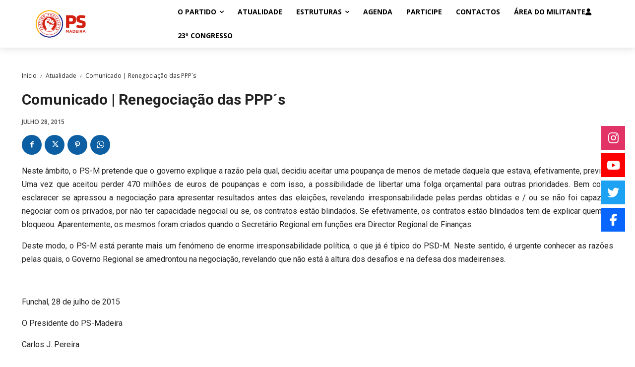

--- FILE ---
content_type: text/html; charset=UTF-8
request_url: https://psmadeira.pt/comunicado-renegociacao-das-ppps/
body_size: 36025
content:
<!doctype html >
<html lang=pt-pt>
<head>
<meta charset=UTF-8 />
<title>Comunicado | Renegociação das PPP´s - PS Madeira</title>
<meta name=viewport content="width=device-width, initial-scale=1.0">
<link rel=pingback href="https://psmadeira.pt/xmlrpc.php"/>
<meta name=robots content='index, follow, max-image-preview:large, max-snippet:-1, max-video-preview:-1'/>
<!-- This site is optimized with the Yoast SEO plugin v26.6 - https://yoast.com/wordpress/plugins/seo/ -->
<link rel=canonical href="https://psmadeira.pt/comunicado-renegociacao-das-ppps/"/>
<meta property=og:locale content=pt_PT />
<meta property=og:type content=article />
<meta property=og:title content="Comunicado | Renegociação das PPP´s - PS Madeira"/>
<meta property=og:description content="Renegociação das PPP&#039;s nas concessões rodoviárias Finalmente surgiram os resultados das negociações dos contratos das parcerias público-privada, curiosamente antes das eleições. Para surpresa de todos as poupanças anunciadas não foram de 30% (como as reduções das PPP rodoviárias nacionais), mas de 11%. Cerca de 470 milhões de euros a menos, que o previsto. Certamente, um valor que chegava para construir um hospital. Esse desígnio, que Miguel Albuquerque e Passos Coelho dizem que tudo farão para conseguir sem nunca dizer como e desperdiçando enormes oportunidades. "/>
<meta property=og:url content="https://psmadeira.pt/comunicado-renegociacao-das-ppps/"/>
<meta property=og:site_name content="PS Madeira"/>
<meta property=article:published_time content="2015-07-28T00:00:00+00:00"/>
<meta name=author content=Equipa />
<meta name=twitter:card content=summary_large_image />
<meta name=twitter:label1 content="Escrito por"/>
<meta name=twitter:data1 content=Equipa />
<meta name=twitter:label2 content="Tempo estimado de leitura"/>
<meta name=twitter:data2 content="1 minuto"/>
<script type="application/ld+json" class=yoast-schema-graph>{"@context":"https://schema.org","@graph":[{"@type":"WebPage","@id":"https://psmadeira.pt/comunicado-renegociacao-das-ppps/","url":"https://psmadeira.pt/comunicado-renegociacao-das-ppps/","name":"Comunicado | Renegociação das PPP´s - PS Madeira","isPartOf":{"@id":"https://psmadeira.pt/#website"},"datePublished":"2015-07-28T00:00:00+00:00","author":{"@id":"https://psmadeira.pt/#/schema/person/e2d030e956fbad03197070ebcfd77694"},"breadcrumb":{"@id":"https://psmadeira.pt/comunicado-renegociacao-das-ppps/#breadcrumb"},"inLanguage":"pt-PT","potentialAction":[{"@type":"ReadAction","target":["https://psmadeira.pt/comunicado-renegociacao-das-ppps/"]}]},{"@type":"BreadcrumbList","@id":"https://psmadeira.pt/comunicado-renegociacao-das-ppps/#breadcrumb","itemListElement":[{"@type":"ListItem","position":1,"name":"Início","item":"https://psmadeira.pt/"},{"@type":"ListItem","position":2,"name":"Comunicado | Renegociação das PPP´s"}]},{"@type":"WebSite","@id":"https://psmadeira.pt/#website","url":"https://psmadeira.pt/","name":"PS Madeira","description":"Just another WordPress site","potentialAction":[{"@type":"SearchAction","target":{"@type":"EntryPoint","urlTemplate":"https://psmadeira.pt/?s={search_term_string}"},"query-input":{"@type":"PropertyValueSpecification","valueRequired":true,"valueName":"search_term_string"}}],"inLanguage":"pt-PT"},{"@type":"Person","@id":"https://psmadeira.pt/#/schema/person/e2d030e956fbad03197070ebcfd77694","name":"Equipa","image":{"@type":"ImageObject","inLanguage":"pt-PT","@id":"https://psmadeira.pt/#/schema/person/image/","url":"https://secure.gravatar.com/avatar/3d43f7393a9384aa07620d9baf2392f09a9b76b4e2f5921219f3750c61b3b50d?s=96&d=mm&r=g","contentUrl":"https://secure.gravatar.com/avatar/3d43f7393a9384aa07620d9baf2392f09a9b76b4e2f5921219f3750c61b3b50d?s=96&d=mm&r=g","caption":"Equipa"},"url":"https://psmadeira.pt/author/equipa/"}]}</script>
<!-- / Yoast SEO plugin. -->
<link rel=dns-prefetch href='//meet.jit.si'/>
<link rel=dns-prefetch href='//use.fontawesome.com'/>
<link rel=dns-prefetch href='//fonts.googleapis.com'/>
<link rel=alternate type="application/rss+xml" title="PS Madeira &raquo; Feed" href="https://psmadeira.pt/feed/"/>
<link rel=alternate type="application/rss+xml" title="PS Madeira &raquo; Feed de comentários" href="https://psmadeira.pt/comments/feed/"/>
<link rel=alternate type="application/rss+xml" title="Feed de comentários de PS Madeira &raquo; Comunicado | Renegociação das PPP´s" href="https://psmadeira.pt/comunicado-renegociacao-das-ppps/feed/"/>
<link rel=alternate title="oEmbed (JSON)" type="application/json+oembed" href="https://psmadeira.pt/wp-json/oembed/1.0/embed?url=https%3A%2F%2Fpsmadeira.pt%2Fcomunicado-renegociacao-das-ppps%2F"/>
<link rel=alternate title="oEmbed (XML)" type="text/xml+oembed" href="https://psmadeira.pt/wp-json/oembed/1.0/embed?url=https%3A%2F%2Fpsmadeira.pt%2Fcomunicado-renegociacao-das-ppps%2F&#038;format=xml"/>
<style id=wp-img-auto-sizes-contain-inline-css type='text/css'>img:is([sizes=auto i],[sizes^="auto," i]){contain-intrinsic-size:3000px 1500px}</style>
<style id=wp-emoji-styles-inline-css type='text/css'>img.wp-smiley,img.emoji{display:inline!important;border:none!important;box-shadow:none!important;height:1em!important;width:1em!important;margin:0 .07em!important;vertical-align:-.1em!important;background:none!important;padding:0!important}</style>
<link rel=stylesheet id=wp-block-library-css href='https://psmadeira.pt/wp-includes/css/dist/block-library/A.style.min.css,qver=6.9.pagespeed.cf.Ey8Q_jRO3Z.css' type='text/css' media=all />
<style id=global-styles-inline-css type='text/css'>:root{--wp--preset--aspect-ratio--square:1;--wp--preset--aspect-ratio--4-3: 4/3;--wp--preset--aspect-ratio--3-4: 3/4;--wp--preset--aspect-ratio--3-2: 3/2;--wp--preset--aspect-ratio--2-3: 2/3;--wp--preset--aspect-ratio--16-9: 16/9;--wp--preset--aspect-ratio--9-16: 9/16;--wp--preset--color--black:#000;--wp--preset--color--cyan-bluish-gray:#abb8c3;--wp--preset--color--white:#fff;--wp--preset--color--pale-pink:#f78da7;--wp--preset--color--vivid-red:#cf2e2e;--wp--preset--color--luminous-vivid-orange:#ff6900;--wp--preset--color--luminous-vivid-amber:#fcb900;--wp--preset--color--light-green-cyan:#7bdcb5;--wp--preset--color--vivid-green-cyan:#00d084;--wp--preset--color--pale-cyan-blue:#8ed1fc;--wp--preset--color--vivid-cyan-blue:#0693e3;--wp--preset--color--vivid-purple:#9b51e0;--wp--preset--gradient--vivid-cyan-blue-to-vivid-purple:linear-gradient(135deg,#0693e3 0%,#9b51e0 100%);--wp--preset--gradient--light-green-cyan-to-vivid-green-cyan:linear-gradient(135deg,#7adcb4 0%,#00d082 100%);--wp--preset--gradient--luminous-vivid-amber-to-luminous-vivid-orange:linear-gradient(135deg,#fcb900 0%,#ff6900 100%);--wp--preset--gradient--luminous-vivid-orange-to-vivid-red:linear-gradient(135deg,#ff6900 0%,#cf2e2e 100%);--wp--preset--gradient--very-light-gray-to-cyan-bluish-gray:linear-gradient(135deg,#eee 0%,#a9b8c3 100%);--wp--preset--gradient--cool-to-warm-spectrum:linear-gradient(135deg,#4aeadc 0%,#9778d1 20%,#cf2aba 40%,#ee2c82 60%,#fb6962 80%,#fef84c 100%);--wp--preset--gradient--blush-light-purple:linear-gradient(135deg,#ffceec 0%,#9896f0 100%);--wp--preset--gradient--blush-bordeaux:linear-gradient(135deg,#fecda5 0%,#fe2d2d 50%,#6b003e 100%);--wp--preset--gradient--luminous-dusk:linear-gradient(135deg,#ffcb70 0%,#c751c0 50%,#4158d0 100%);--wp--preset--gradient--pale-ocean:linear-gradient(135deg,#fff5cb 0%,#b6e3d4 50%,#33a7b5 100%);--wp--preset--gradient--electric-grass:linear-gradient(135deg,#caf880 0%,#71ce7e 100%);--wp--preset--gradient--midnight:linear-gradient(135deg,#020381 0%,#2874fc 100%);--wp--preset--font-size--small:11px;--wp--preset--font-size--medium:20px;--wp--preset--font-size--large:32px;--wp--preset--font-size--x-large:42px;--wp--preset--font-size--regular:15px;--wp--preset--font-size--larger:50px;--wp--preset--spacing--20:.44rem;--wp--preset--spacing--30:.67rem;--wp--preset--spacing--40:1rem;--wp--preset--spacing--50:1.5rem;--wp--preset--spacing--60:2.25rem;--wp--preset--spacing--70:3.38rem;--wp--preset--spacing--80:5.06rem;--wp--preset--shadow--natural:6px 6px 9px rgba(0,0,0,.2);--wp--preset--shadow--deep:12px 12px 50px rgba(0,0,0,.4);--wp--preset--shadow--sharp:6px 6px 0 rgba(0,0,0,.2);--wp--preset--shadow--outlined:6px 6px 0 -3px #fff , 6px 6px #000;--wp--preset--shadow--crisp:6px 6px 0 #000}:where(.is-layout-flex){gap:.5em}:where(.is-layout-grid){gap:.5em}body .is-layout-flex{display:flex}.is-layout-flex{flex-wrap:wrap;align-items:center}.is-layout-flex > :is(*, div){margin:0}body .is-layout-grid{display:grid}.is-layout-grid > :is(*, div){margin:0}:where(.wp-block-columns.is-layout-flex){gap:2em}:where(.wp-block-columns.is-layout-grid){gap:2em}:where(.wp-block-post-template.is-layout-flex){gap:1.25em}:where(.wp-block-post-template.is-layout-grid){gap:1.25em}.has-black-color{color:var(--wp--preset--color--black)!important}.has-cyan-bluish-gray-color{color:var(--wp--preset--color--cyan-bluish-gray)!important}.has-white-color{color:var(--wp--preset--color--white)!important}.has-pale-pink-color{color:var(--wp--preset--color--pale-pink)!important}.has-vivid-red-color{color:var(--wp--preset--color--vivid-red)!important}.has-luminous-vivid-orange-color{color:var(--wp--preset--color--luminous-vivid-orange)!important}.has-luminous-vivid-amber-color{color:var(--wp--preset--color--luminous-vivid-amber)!important}.has-light-green-cyan-color{color:var(--wp--preset--color--light-green-cyan)!important}.has-vivid-green-cyan-color{color:var(--wp--preset--color--vivid-green-cyan)!important}.has-pale-cyan-blue-color{color:var(--wp--preset--color--pale-cyan-blue)!important}.has-vivid-cyan-blue-color{color:var(--wp--preset--color--vivid-cyan-blue)!important}.has-vivid-purple-color{color:var(--wp--preset--color--vivid-purple)!important}.has-black-background-color{background-color:var(--wp--preset--color--black)!important}.has-cyan-bluish-gray-background-color{background-color:var(--wp--preset--color--cyan-bluish-gray)!important}.has-white-background-color{background-color:var(--wp--preset--color--white)!important}.has-pale-pink-background-color{background-color:var(--wp--preset--color--pale-pink)!important}.has-vivid-red-background-color{background-color:var(--wp--preset--color--vivid-red)!important}.has-luminous-vivid-orange-background-color{background-color:var(--wp--preset--color--luminous-vivid-orange)!important}.has-luminous-vivid-amber-background-color{background-color:var(--wp--preset--color--luminous-vivid-amber)!important}.has-light-green-cyan-background-color{background-color:var(--wp--preset--color--light-green-cyan)!important}.has-vivid-green-cyan-background-color{background-color:var(--wp--preset--color--vivid-green-cyan)!important}.has-pale-cyan-blue-background-color{background-color:var(--wp--preset--color--pale-cyan-blue)!important}.has-vivid-cyan-blue-background-color{background-color:var(--wp--preset--color--vivid-cyan-blue)!important}.has-vivid-purple-background-color{background-color:var(--wp--preset--color--vivid-purple)!important}.has-black-border-color{border-color:var(--wp--preset--color--black)!important}.has-cyan-bluish-gray-border-color{border-color:var(--wp--preset--color--cyan-bluish-gray)!important}.has-white-border-color{border-color:var(--wp--preset--color--white)!important}.has-pale-pink-border-color{border-color:var(--wp--preset--color--pale-pink)!important}.has-vivid-red-border-color{border-color:var(--wp--preset--color--vivid-red)!important}.has-luminous-vivid-orange-border-color{border-color:var(--wp--preset--color--luminous-vivid-orange)!important}.has-luminous-vivid-amber-border-color{border-color:var(--wp--preset--color--luminous-vivid-amber)!important}.has-light-green-cyan-border-color{border-color:var(--wp--preset--color--light-green-cyan)!important}.has-vivid-green-cyan-border-color{border-color:var(--wp--preset--color--vivid-green-cyan)!important}.has-pale-cyan-blue-border-color{border-color:var(--wp--preset--color--pale-cyan-blue)!important}.has-vivid-cyan-blue-border-color{border-color:var(--wp--preset--color--vivid-cyan-blue)!important}.has-vivid-purple-border-color{border-color:var(--wp--preset--color--vivid-purple)!important}.has-vivid-cyan-blue-to-vivid-purple-gradient-background{background:var(--wp--preset--gradient--vivid-cyan-blue-to-vivid-purple)!important}.has-light-green-cyan-to-vivid-green-cyan-gradient-background{background:var(--wp--preset--gradient--light-green-cyan-to-vivid-green-cyan)!important}.has-luminous-vivid-amber-to-luminous-vivid-orange-gradient-background{background:var(--wp--preset--gradient--luminous-vivid-amber-to-luminous-vivid-orange)!important}.has-luminous-vivid-orange-to-vivid-red-gradient-background{background:var(--wp--preset--gradient--luminous-vivid-orange-to-vivid-red)!important}.has-very-light-gray-to-cyan-bluish-gray-gradient-background{background:var(--wp--preset--gradient--very-light-gray-to-cyan-bluish-gray)!important}.has-cool-to-warm-spectrum-gradient-background{background:var(--wp--preset--gradient--cool-to-warm-spectrum)!important}.has-blush-light-purple-gradient-background{background:var(--wp--preset--gradient--blush-light-purple)!important}.has-blush-bordeaux-gradient-background{background:var(--wp--preset--gradient--blush-bordeaux)!important}.has-luminous-dusk-gradient-background{background:var(--wp--preset--gradient--luminous-dusk)!important}.has-pale-ocean-gradient-background{background:var(--wp--preset--gradient--pale-ocean)!important}.has-electric-grass-gradient-background{background:var(--wp--preset--gradient--electric-grass)!important}.has-midnight-gradient-background{background:var(--wp--preset--gradient--midnight)!important}.has-small-font-size{font-size:var(--wp--preset--font-size--small)!important}.has-medium-font-size{font-size:var(--wp--preset--font-size--medium)!important}.has-large-font-size{font-size:var(--wp--preset--font-size--large)!important}.has-x-large-font-size{font-size:var(--wp--preset--font-size--x-large)!important}</style>
<style id=classic-theme-styles-inline-css type='text/css'>.wp-block-button__link{color:#fff;background-color:#32373c;border-radius:9999px;box-shadow:none;text-decoration:none;padding:calc(.667em + 2px) calc(1.333em + 2px);font-size:1.125em}.wp-block-file__button{background:#32373c;color:#fff;text-decoration:none}</style>
<style id=cpsh-shortcodes-css media=all>.full_width,.one_half,.one_third,.two_third,.one_fourth,.three_fourth,.one_fifth,.two_fifth,.three_fifth,.four_fifth,.one_sixth,.five_sixth{float:left}.clear_column{clear:both;display:block;font-size:0;height:0;line-height:0;width:100%;overflow:hidden}.full_width{width:100%}.one_half{width:50%}.one_third{width:33.3%}.two_third{width:66.6%}.one_fourth{width:25%}.three_fourth{width:75%}.one_fifth{width:20%}.two_fifth{width:40%}.three_fifth{width:60%}.four_fifth{width:80%}.one_sixth{width:16.6%}.five_sixth{width:83.4%}@media screen and (max-width:600px){.full_width,.one_half,.one_third,.two_third,.one_fourth,.three_fourth,.one_fifth,.two_fifth,.three_fifth,.four_fifth,.one_sixth,.five_sixth{clear:both;width:100%;margin-left:0;margin-right:0;margin-bottom:1em}}</style>
<link rel=stylesheet id=font-awesome-four-css href='https://psmadeira.pt/wp-content/plugins/font-awesome-4-menus/css/A.font-awesome.min.css,qver=4.7.0.pagespeed.cf.jBrWCt-D4j.css' type='text/css' media=all />
<link rel=stylesheet id=modal-window-css href='https://psmadeira.pt/wp-content/plugins/modal-window/public/assets/css/modal.min.css?ver=6.2.3' type='text/css' media=all />
<link rel=stylesheet id=rs-plugin-settings-css href='https://psmadeira.pt/wp-content/plugins/revslider/public/assets/css/rs6.css?ver=6.3.3' type='text/css' media=all />
<style id=rs-plugin-settings-inline-css type='text/css'>#rs-demo-id{}</style>
<link rel=stylesheet id=wpsr_main_css-css href='https://psmadeira.pt/wp-content/plugins/wp-socializer/public/css/A.wpsr.min.css,qver=7.9.pagespeed.cf.dLey1gdKcc.css' type='text/css' media=all />
<link rel=stylesheet id=wpsr_fa_icons-css href='https://use.fontawesome.com/releases/v6.7.2/css/all.css?ver=7.9' type='text/css' media=all />
<link rel=stylesheet id=td-plugin-newsletter-css href='https://psmadeira.pt/wp-content/plugins/td-newsletter/style.css?ver=12.7.3' type='text/css' media=all />
<link rel=stylesheet id=td-plugin-multi-purpose-css href='https://psmadeira.pt/wp-content/plugins/td-composer/td-multi-purpose/A.style.css,qver=7cd248d7ca13c255207c3f8b916c3f00.pagespeed.cf._w-EKiFGkc.css' type='text/css' media=all />
<link rel=stylesheet id=google-fonts-style-css href='https://fonts.googleapis.com/css?family=Roboto%3A400%2C600%2C700%7COpen+Sans%3A400%2C600%2C700%7CMontserrat%3A700%2C800%2C400%7CRoboto+Condensed%3A700%2C400%7CVolkhov%3A400%7COpen+Sans%3A300%2C400&#038;display=swap&#038;ver=12.7.3' type='text/css' media=all />
<link rel=stylesheet id=evcal_google_fonts-css href='https://fonts.googleapis.com/css?family=Noto+Sans%3A400%2C400italic%2C700%7CPoppins%3A700%2C800%2C900&#038;subset=latin%2Clatin-ext&#038;ver=4.9.10' type='text/css' media=all />
<link rel=stylesheet id=evcal_cal_default-css href='//psmadeira.pt/wp-content/plugins/eventON/assets/css/A.eventon_styles.css,qver=4.9.10.pagespeed.cf.VBTZqOqAWz.css' type='text/css' media=all />
<link rel=stylesheet id=evo_font_icons-css href='//psmadeira.pt/wp-content/plugins/eventON/assets/fonts/A.all.css,qver=4.9.10.pagespeed.cf.e3gw85C4XC.css' type='text/css' media=all />
<link rel=stylesheet id=eventon_dynamic_styles-css href='//psmadeira.pt/wp-content/plugins/eventON/assets/css/A.eventon_dynamic_styles.css,qver=4.9.10.pagespeed.cf.aJtON4tIB_.css' type='text/css' media=all />
<link rel=stylesheet id=td-theme-css href='https://psmadeira.pt/wp-content/themes/Newspaper/A.style.css,qver=12.7.3.pagespeed.cf.eybLQlW_dO.css' type='text/css' media=all />
<style id=td-theme-inline-css type='text/css'>@media (max-width:767px){.td-header-desktop-wrap{display:none}}@media (min-width:767px){.td-header-mobile-wrap{display:none}}</style>
<link rel=stylesheet id=td-theme-child-css href='https://psmadeira.pt/wp-content/themes/Newspaper-child/A.style.css,qver=12.7.3c.pagespeed.cf.1B2M2Y8Asg.css' type='text/css' media=all />
<link rel=stylesheet id=td-multipurpose-css href='https://psmadeira.pt/wp-content/plugins/td-composer/assets/fonts/td-multipurpose/A.td-multipurpose.css,qver=7cd248d7ca13c255207c3f8b916c3f00.pagespeed.cf.lWCjag6sz_.css' type='text/css' media=all />
<link rel=stylesheet id=font_awesome-css href='https://psmadeira.pt/wp-content/plugins/td-composer/assets/fonts/font-awesome/A.font-awesome.css,qver=7cd248d7ca13c255207c3f8b916c3f00.pagespeed.cf.I7eueI0tpg.css' type='text/css' media=all />
<link rel=stylesheet id=td-legacy-framework-front-style-css href='https://psmadeira.pt/wp-content/plugins/td-composer/legacy/Newspaper/assets/css/A.td_legacy_main.css,qver=7cd248d7ca13c255207c3f8b916c3f00.pagespeed.cf.CNgf6vPrXL.css' type='text/css' media=all />
<link rel=stylesheet id=tdb_style_cloud_templates_front-css href='https://psmadeira.pt/wp-content/plugins/td-cloud-library/assets/css/A.tdb_main.css,qver=6127d3b6131f900b2e62bb855b13dc3b.pagespeed.cf.IWKspn-jGO.css' type='text/css' media=all />
<script type="text/javascript" src="https://psmadeira.pt/wp-includes/js/jquery/jquery.min.js,qver=3.7.1.pagespeed.jm.PoWN7KAtLT.js" id=jquery-core-js></script>
<script type="text/javascript" src="https://psmadeira.pt/wp-includes/js/jquery/jquery-migrate.min.js,qver=3.4.1.pagespeed.jm.bhhu-RahTI.js" id=jquery-migrate-js></script>
<script type="text/javascript" src="https://psmadeira.pt/wp-content/plugins/revslider/public/assets/js/rbtools.min.js,qver=6.3.3.pagespeed.jm.Rv2SBqyWuS.js" id=tp-tools-js></script>
<script type="text/javascript" src="https://psmadeira.pt/wp-content/plugins/revslider/public/assets/js/rs6.min.js,qver=6.3.3.pagespeed.jm.gJdM2fL6Wa.js" id=revmin-js></script>
<script type="text/javascript" id=evo-inlinescripts-header-js-after>jQuery(document).ready(function($){});</script>
<link rel="https://api.w.org/" href="https://psmadeira.pt/wp-json/"/><link rel=alternate title=JSON type="application/json" href="https://psmadeira.pt/wp-json/wp/v2/posts/10108"/><link rel=EditURI type="application/rsd+xml" title=RSD href="https://psmadeira.pt/xmlrpc.php?rsd"/>
<meta name=generator content="WordPress 6.9"/>
<link rel=shortlink href='https://psmadeira.pt/?p=10108'/>
<meta name=generator content="WPML ver:4.8.6 stt:1,41;"/>
<script>window.tdb_global_vars={"wpRestUrl":"https:\/\/psmadeira.pt\/wp-json\/","permalinkStructure":"\/%postname%\/"};window.tdb_p_autoload_vars={"isAjax":false,"isAdminBarShowing":false,"autoloadStatus":"off","origPostEditUrl":null};</script>
<style id=tdb-global-colors>:root{--accent-color:#fff}</style>
<meta name=generator content="Powered by Slider Revolution 6.3.3 - responsive, Mobile-Friendly Slider Plugin for WordPress with comfortable drag and drop interface."/>
<!-- JS generated by theme -->
<script type="text/javascript" id=td-generated-header-js>var tdBlocksArray=[];function tdBlock(){this.id='';this.block_type=1;this.atts='';this.td_column_number='';this.td_current_page=1;this.post_count=0;this.found_posts=0;this.max_num_pages=0;this.td_filter_value='';this.is_ajax_running=false;this.td_user_action='';this.header_color='';this.ajax_pagination_infinite_stop='';}(function(){var htmlTag=document.getElementsByTagName("html")[0];if(navigator.userAgent.indexOf("MSIE 10.0")>-1){htmlTag.className+=' ie10';}if(!!navigator.userAgent.match(/Trident.*rv\:11\./)){htmlTag.className+=' ie11';}if(navigator.userAgent.indexOf("Edge")>-1){htmlTag.className+=' ieEdge';}if(/(iPad|iPhone|iPod)/g.test(navigator.userAgent)){htmlTag.className+=' td-md-is-ios';}var user_agent=navigator.userAgent.toLowerCase();if(user_agent.indexOf("android")>-1){htmlTag.className+=' td-md-is-android';}if(-1!==navigator.userAgent.indexOf('Mac OS X')){htmlTag.className+=' td-md-is-os-x';}if(/chrom(e|ium)/.test(navigator.userAgent.toLowerCase())){htmlTag.className+=' td-md-is-chrome';}if(-1!==navigator.userAgent.indexOf('Firefox')){htmlTag.className+=' td-md-is-firefox';}if(-1!==navigator.userAgent.indexOf('Safari')&&-1===navigator.userAgent.indexOf('Chrome')){htmlTag.className+=' td-md-is-safari';}if(-1!==navigator.userAgent.indexOf('IEMobile')){htmlTag.className+=' td-md-is-iemobile';}})();var tdLocalCache={};(function(){"use strict";tdLocalCache={data:{},remove:function(resource_id){delete tdLocalCache.data[resource_id];},exist:function(resource_id){return tdLocalCache.data.hasOwnProperty(resource_id)&&tdLocalCache.data[resource_id]!==null;},get:function(resource_id){return tdLocalCache.data[resource_id];},set:function(resource_id,cachedData){tdLocalCache.remove(resource_id);tdLocalCache.data[resource_id]=cachedData;}};})();var td_viewport_interval_list=[{"limitBottom":767,"sidebarWidth":228},{"limitBottom":1018,"sidebarWidth":300},{"limitBottom":1140,"sidebarWidth":324}];var td_animation_stack_effect="type0";var tds_animation_stack=true;var td_animation_stack_specific_selectors=".entry-thumb, img, .td-lazy-img";var td_animation_stack_general_selectors=".td-animation-stack img, .td-animation-stack .entry-thumb, .post img, .td-animation-stack .td-lazy-img";var tdc_is_installed="yes";var tdc_domain_active=false;var td_ajax_url="https:\/\/psmadeira.pt\/wp-admin\/admin-ajax.php?td_theme_name=Newspaper&v=12.7.3";var td_get_template_directory_uri="https:\/\/psmadeira.pt\/wp-content\/plugins\/td-composer\/legacy\/common";var tds_snap_menu="snap";var tds_logo_on_sticky="show";var tds_header_style="tdm_header_style_3";var td_please_wait="Aguarde...";var td_email_user_pass_incorrect="Usu\u00e1rio ou senha incorreta!";var td_email_user_incorrect="E-mail ou nome de usu\u00e1rio incorreto!";var td_email_incorrect="E-mail incorreto!";var td_user_incorrect="Username incorrect!";var td_email_user_empty="Email or username empty!";var td_pass_empty="Pass empty!";var td_pass_pattern_incorrect="Invalid Pass Pattern!";var td_retype_pass_incorrect="Retyped Pass incorrect!";var tds_more_articles_on_post_enable="";var tds_more_articles_on_post_time_to_wait="";var tds_more_articles_on_post_pages_distance_from_top=0;var tds_captcha="";var tds_theme_color_site_wide="#161f88";var tds_smart_sidebar="";var tdThemeName="Newspaper";var tdThemeNameWl="Newspaper";var td_magnific_popup_translation_tPrev="Anterior (Seta a esquerda )";var td_magnific_popup_translation_tNext="Avan\u00e7ar (tecla de seta para a direita)";var td_magnific_popup_translation_tCounter="%curr% de %total%";var td_magnific_popup_translation_ajax_tError="O conte\u00fado de %url% n\u00e3o pode ser carregado.";var td_magnific_popup_translation_image_tError="A imagem #%curr% n\u00e3o pode ser carregada.";var tdBlockNonce="0af6cd02d8";var tdMobileMenu="enabled";var tdMobileSearch="enabled";var tdDateNamesI18n={"month_names":["Janeiro","Fevereiro","Mar\u00e7o","Abril","Maio","Junho","Julho","Agosto","Setembro","Outubro","Novembro","Dezembro"],"month_names_short":["Jan","Fev","Mar","Abr","Mai","Jun","Jul","Ago","Set","Out","Nov","Dez"],"day_names":["Domingo","Segunda-feira","Ter\u00e7a-feira","Quarta-feira","Quinta-feira","Sexta-feira","S\u00e1bado"],"day_names_short":["Dom","Seg","Ter","Qua","Qui","Sex","S\u00e1b"]};var tdb_modal_confirm="Salvar";var tdb_modal_cancel="Cancelar";var tdb_modal_confirm_alt="Sim";var tdb_modal_cancel_alt="N\u00e3o";var td_deploy_mode="deploy";var td_ad_background_click_link="";var td_ad_background_click_target="";</script>
<!-- Header style compiled by theme -->
<style>ul.sf-menu>.menu-item>a{font-family:Roboto;font-size:14px;font-weight:bold}.sf-menu ul .menu-item a{font-family:Roboto;font-weight:bold}.td-header-wrap .td-logo-text-container .td-logo-text{font-family:Roboto}.td-header-wrap .td-logo-text-container .td-tagline-text{font-family:Roboto}body,p{font-family:Roboto}.white-popup-block:before{background-image:url(https://psmadeira.pt/wp-content/uploads/2020/12/x51-1.jpg.pagespeed.ic.FG3ZzoVVe4.webp)}.white-popup-block,.white-popup-block .wpb_button{font-family:Roboto}:root{--td_excl_label:'EXCLUSIVO';--td_theme_color:#161f88;--td_slider_text:rgba(22,31,136,.7);--td_mobile_menu_color:#fff;--td_mobile_icons_color:#000;--td_mobile_gradient_one_mob:rgba(0,0,0,.65);--td_mobile_gradient_two_mob:rgba(0,0,0,.65);--td_mobile_text_active_color:#161f88;--td_mobile_button_color_mob:#161f88;--td_login_hover_background:#febe2b;--td_login_hover_color:#fff;--td_login_gradient_one:rgba(76,64,132,.9);--td_login_gradient_two:rgba(28,24,51,.9)}</style>
<link rel=icon href="https://psmadeira.pt/wp-content/uploads/2021/03/xcropped-5C361SY9_400x400-32x32.jpg.pagespeed.ic.APv0Vv9uWL.webp" sizes=32x32 />
<link rel=icon href="https://psmadeira.pt/wp-content/uploads/2021/03/xcropped-5C361SY9_400x400-192x192.jpg.pagespeed.ic.yqw7OiSDPo.webp" sizes=192x192 />
<link rel=apple-touch-icon href="https://psmadeira.pt/wp-content/uploads/2021/03/xcropped-5C361SY9_400x400-180x180.jpg.pagespeed.ic.gdQUfBhR85.webp"/>
<meta name=msapplication-TileImage content="https://psmadeira.pt/wp-content/uploads/2021/03/cropped-5C361SY9_400x400-270x270.jpg"/>
<script type="text/javascript">function setREVStartSize(e){window.RSIW=window.RSIW===undefined?window.innerWidth:window.RSIW;window.RSIH=window.RSIH===undefined?window.innerHeight:window.RSIH;try{var pw=document.getElementById(e.c).parentNode.offsetWidth,newh;pw=pw===0||isNaN(pw)?window.RSIW:pw;e.tabw=e.tabw===undefined?0:parseInt(e.tabw);e.thumbw=e.thumbw===undefined?0:parseInt(e.thumbw);e.tabh=e.tabh===undefined?0:parseInt(e.tabh);e.thumbh=e.thumbh===undefined?0:parseInt(e.thumbh);e.tabhide=e.tabhide===undefined?0:parseInt(e.tabhide);e.thumbhide=e.thumbhide===undefined?0:parseInt(e.thumbhide);e.mh=e.mh===undefined||e.mh==""||e.mh==="auto"?0:parseInt(e.mh,0);if(e.layout==="fullscreen"||e.l==="fullscreen")newh=Math.max(e.mh,window.RSIH);else{e.gw=Array.isArray(e.gw)?e.gw:[e.gw];for(var i in e.rl)if(e.gw[i]===undefined||e.gw[i]===0)e.gw[i]=e.gw[i-1];e.gh=e.el===undefined||e.el===""||(Array.isArray(e.el)&&e.el.length==0)?e.gh:e.el;e.gh=Array.isArray(e.gh)?e.gh:[e.gh];for(var i in e.rl)if(e.gh[i]===undefined||e.gh[i]===0)e.gh[i]=e.gh[i-1];var nl=new Array(e.rl.length),ix=0,sl;e.tabw=e.tabhide>=pw?0:e.tabw;e.thumbw=e.thumbhide>=pw?0:e.thumbw;e.tabh=e.tabhide>=pw?0:e.tabh;e.thumbh=e.thumbhide>=pw?0:e.thumbh;for(var i in e.rl)nl[i]=e.rl[i]<window.RSIW?0:e.rl[i];sl=nl[0];for(var i in nl)if(sl>nl[i]&&nl[i]>0){sl=nl[i];ix=i;}var m=pw>(e.gw[ix]+e.tabw+e.thumbw)?1:(pw-(e.tabw+e.thumbw))/(e.gw[ix]);newh=(e.gh[ix]*m)+(e.tabh+e.thumbh);}if(window.rs_init_css===undefined)window.rs_init_css=document.head.appendChild(document.createElement("style"));document.getElementById(e.c).height=newh+"px";window.rs_init_css.innerHTML+="#"+e.c+"_wrapper { height: "+newh+"px }";}catch(e){console.log("Failure at Presize of Slider:"+e)}};</script>
<style type="text/css" id=wp-custom-css>.container{position:relative;overflow:hidden;width:100%;padding-top:56.25%}.responsive-iframe{position:absolute;top:0;left:0;bottom:0;right:0;width:100%;height:100%}</style>
<!-- Button style compiled by theme -->
<style>.tdm-btn-style1{background-color:#161f88}.tdm-btn-style2:before{border-color:#161f88}.tdm-btn-style2{color:#161f88}.tdm-btn-style3{-webkit-box-shadow:0 2px 16px #161f88;-moz-box-shadow:0 2px 16px #161f88;box-shadow:0 2px 16px #161f88}.tdm-btn-style3:hover{-webkit-box-shadow:0 4px 26px #161f88;-moz-box-shadow:0 4px 26px #161f88;box-shadow:0 4px 26px #161f88}</style>
<style id=tdw-css-placeholder>.td-module-meta-info{min-height:auto}div.wpforms-container .wpforms-form div.wpforms-submit-container button[type=submit]{background:#0372b9}</style><link rel=stylesheet id=wpforms-classic-full-css href='https://psmadeira.pt/wp-content/plugins/wpforms-lite/assets/css/frontend/classic/wpforms-full.min.css?ver=1.9.8.7' type='text/css' media=all />
</head>
<body class="wp-singular post-template-default single single-post postid-10108 single-format-standard wp-theme-Newspaper wp-child-theme-Newspaper-child sp-easy-accordion-enabled comunicado-renegociacao-das-ppps global-block-template-12 tdb_template_88 td-wpml tdb-template  tdc-header-template  tdc-footer-template td-animation-stack-type0 td-full-layout" itemscope=itemscope itemtype="https://schema.org/WebPage"><noscript><meta HTTP-EQUIV="refresh" content="0;url='https://psmadeira.pt/comunicado-renegociacao-das-ppps/?PageSpeed=noscript'" /><style><!--table,div,span,font,p{display:none} --></style><div style="display:block">Please click <a href="https://psmadeira.pt/comunicado-renegociacao-das-ppps/?PageSpeed=noscript">here</a> if you are not redirected within a few seconds.</div></noscript>
<div class=td-scroll-up data-style=style1><i class=td-icon-menu-up></i></div>
<div class=td-menu-background style=visibility:hidden></div>
<div id=td-mobile-nav style=visibility:hidden>
<div class=td-mobile-container>
<!-- mobile menu top section -->
<div class=td-menu-socials-wrap>
<!-- socials -->
<div class=td-menu-socials>
<span class=td-social-icon-wrap>
<a target=_blank href="https://www.facebook.com/psmadeira" title=Facebook>
<i class="td-icon-font td-icon-facebook"></i>
<span style="display: none">Facebook</span>
</a>
</span>
<span class=td-social-icon-wrap>
<a target=_blank href="https://www.instagram.com/ps_madeira/" title=Instagram>
<i class="td-icon-font td-icon-instagram"></i>
<span style="display: none">Instagram</span>
</a>
</span>
<span class=td-social-icon-wrap>
<a target=_blank href="https://twitter.com/PSMadeira" title=Twitter>
<i class="td-icon-font td-icon-twitter"></i>
<span style="display: none">Twitter</span>
</a>
</span>
<span class=td-social-icon-wrap>
<a target=_blank href="https://www.youtube.com/user/psmadeira" title=Youtube>
<i class="td-icon-font td-icon-youtube"></i>
<span style="display: none">Youtube</span>
</a>
</span> </div>
<!-- close button -->
<div class=td-mobile-close>
<span><i class=td-icon-close-mobile></i></span>
</div>
</div>
<!-- login section -->
<!-- menu section -->
<div class=td-mobile-content>
<div class=menu-menu-principal-container><ul id=menu-menu-principal-2 class=td-mobile-main-menu><li class="menu-item menu-item-type-post_type menu-item-object-page menu-item-has-children menu-item-first menu-item-56"><a href="https://psmadeira.pt/o-partido/" data-ps2id-api=true>O Partido<i class="td-icon-menu-right td-element-after"></i></a>
<ul class=sub-menu>
<li class="anchor-link menu-item menu-item-type-custom menu-item-object-custom menu-item-559"><a href="https://psmadeira.pt/o-partido/#concelhias-estrutura" data-ps2id-api=true>Concelhias e estrutura orgânica</a></li>
<li class="anchor-link menu-item menu-item-type-custom menu-item-object-custom menu-item-560"><a href="https://psmadeira.pt/o-partido/#documentos-digitais" data-ps2id-api=true>Documentos digitais</a></li>
</ul>
</li>
<li class="menu-item menu-item-type-taxonomy menu-item-object-category current-post-ancestor current-menu-parent current-post-parent menu-item-68"><a href="https://psmadeira.pt/category/atualidade/" data-ps2id-api=true>Atualidade</a></li>
<li class="menu-item menu-item-type-custom menu-item-object-custom menu-item-has-children menu-item-14231"><a href="#" data-ps2id-api=true>Estruturas<i class="td-icon-menu-right td-element-after"></i></a>
<ul class=sub-menu>
<li class="menu-item menu-item-type-custom menu-item-object-custom menu-item-57"><a target=_blank href="https://www.facebook.com/JuventudeSocialistaMadeira" data-ps2id-api=true>JS</a></li>
<li class="menu-item menu-item-type-custom menu-item-object-custom menu-item-58"><a target=_blank href="https://www.facebook.com/Mulheres-Socialistas-da-Madeira-1391507487843256/" data-ps2id-api=true>MS</a></li>
<li class="menu-item menu-item-type-taxonomy menu-item-object-category menu-item-10511"><a href="https://psmadeira.pt/category/tendencia-sindical/" data-ps2id-api=true>Tendência Sindical</a></li>
<li class="menu-item menu-item-type-taxonomy menu-item-object-category menu-item-10510"><a href="https://psmadeira.pt/category/gabinete-de-estudos/" data-ps2id-api=true>Gabinete de Estudos</a></li>
</ul>
</li>
<li class="menu-item menu-item-type-post_type menu-item-object-page menu-item-54"><a href="https://psmadeira.pt/agenda/" data-ps2id-api=true>Agenda</a></li>
<li class="menu-item menu-item-type-custom menu-item-object-custom menu-item-59"><a target=_blank href="https://ps.pt/seja-ps/#1599588769645-7f4d3cb8-39cd" data-ps2id-api=true>Participe</a></li>
<li class="menu-item menu-item-type-post_type menu-item-object-page menu-item-51"><a href="https://psmadeira.pt/contactos/" data-ps2id-api=true>Contactos</a></li>
<li class="menu-button menu-item menu-item-type-custom menu-item-object-custom menu-item-14242"><a target=_blank href="https://militante.ps.pt/debt-payment?idMenu=12" data-ps2id-api=true><i class="fa fa-solid fa-user"></i><span class=fontawesome-text> ÁREA DO MILITANTE</span></a></li>
<li class="menu-item menu-item-type-post_type menu-item-object-page menu-item-22735"><a href="https://psmadeira.pt/23o-congresso-2026/" data-ps2id-api=true>23º CONGRESSO</a></li>
</ul></div> </div>
</div>
<!-- register/login section -->
</div><div class=td-search-background style=visibility:hidden></div>
<div class=td-search-wrap-mob style=visibility:hidden>
<div class=td-drop-down-search>
<form method=get class=td-search-form action="https://psmadeira.pt/">
<!-- close button -->
<div class=td-search-close>
<span><i class=td-icon-close-mobile></i></span>
</div>
<div role=search class=td-search-input>
<span>Buscar</span>
<input id=td-header-search-mob type=text value="" name=s autocomplete=off />
</div>
</form>
<div id=td-aj-search-mob class=td-ajax-search-flex></div>
</div>
</div>
<div id=td-outer-wrap class=td-theme-wrap>
<div class=td-header-template-wrap style="position: relative">
<div class="td-header-mobile-wrap ">
<div id=tdi_1 class=tdc-zone><div class="tdc_zone tdi_2  wpb_row td-pb-row tdc-element-style">
<style scoped>.tdi_2{min-height:0}.td-header-mobile-wrap{position:relative;width:100%}@media (max-width:767px){.tdi_2:before{content:'';display:block;width:100vw;height:100%;position:absolute;left:50%;transform:translateX(-50%);box-shadow:0 6px 8px 0 rgba(0,0,0,.08);z-index:20;pointer-events:none}@media (max-width:767px){.tdi_2:before{width:100%}}.tdi_2{position:relative}}</style>
<div class="tdi_1_rand_style td-element-style"><style>@media (max-width:767px){.tdi_1_rand_style{background-color:#fff!important}}</style></div><div id=tdi_3 class=tdc-row><div class="vc_row tdi_4  wpb_row td-pb-row">
<style scoped>.tdi_4,.tdi_4 .tdc-columns{min-height:0}.tdi_4,.tdi_4 .tdc-columns{display:block}.tdi_4 .tdc-columns{width:100%}.tdi_4:before,.tdi_4:after{display:table}@media (max-width:767px){@media (min-width:768px){.tdi_4{margin-left:-0px;margin-right:-0px}.tdi_4 .tdc-row-video-background-error,.tdi_4>.vc_column,.tdi_4>.tdc-columns>.vc_column{padding-left:0px;padding-right:0px}}.tdi_4{padding-top:8px!important;padding-bottom:8px!important}}</style><div class="vc_column tdi_6  wpb_column vc_column_container tdc-column td-pb-span4">
<style scoped>.tdi_6{vertical-align:baseline}.tdi_6>.wpb_wrapper,.tdi_6>.wpb_wrapper>.tdc-elements{display:block}.tdi_6>.wpb_wrapper>.tdc-elements{width:100%}.tdi_6>.wpb_wrapper>.vc_row_inner{width:auto}.tdi_6>.wpb_wrapper{width:auto;height:auto}@media (max-width:767px){.tdi_6{vertical-align:middle}.tdi_6{width:20%!important;display:inline-block!important}}</style><div class=wpb_wrapper><div class="td_block_wrap tdb_mobile_menu tdi_7 td-pb-border-top td_block_template_12 tdb-header-align" data-td-block-uid=tdi_7>
<style>@media (max-width:767px){.tdi_7{margin-left:-5px!important;padding-top:2px!important}}</style>
<style>.tdb-header-align{vertical-align:middle}.tdb_mobile_menu{margin-bottom:0;clear:none}.tdb_mobile_menu a{display:inline-block!important;position:relative;text-align:center;color:var(--td_theme_color,#4db2ec)}.tdb_mobile_menu a>span{display:flex;align-items:center;justify-content:center}.tdb_mobile_menu svg{height:auto}.tdb_mobile_menu svg,.tdb_mobile_menu svg *{fill:var(--td_theme_color,#4db2ec)}#tdc-live-iframe .tdb_mobile_menu a{pointer-events:none}.td-menu-mob-open-menu{overflow:hidden}.td-menu-mob-open-menu #td-outer-wrap{position:static}.tdi_7 .tdb-mobile-menu-button i{font-size:28px;width:28px;height:28px;line-height:28px}.tdi_7 .tdb-mobile-menu-button svg{width:28px}.tdi_7 .tdb-mobile-menu-button .tdb-mobile-menu-icon-svg{width:28px;height:28px}.tdi_7 .tdb-mobile-menu-button{color:#172842}.tdi_7 .tdb-mobile-menu-button svg,.tdi_7 .tdb-mobile-menu-button svg *{fill:#172842}.tdi_7 .tdb-mobile-menu-button:hover{color:#e2687e}.tdi_7 .tdb-mobile-menu-button:hover svg,.tdi_7 .tdb-mobile-menu-button:hover svg *{fill:#e2687e}@media (max-width:767px){.tdi_7 .tdb-mobile-menu-button i{font-size:29px;width:29px;height:29px;line-height:29px}.tdi_7 .tdb-mobile-menu-button svg{width:29px}.tdi_7 .tdb-mobile-menu-button .tdb-mobile-menu-icon-svg{width:29px;height:29px}}</style><div class="tdb-block-inner td-fix-index"><span class=tdb-mobile-menu-button><span class="tdb-mobile-menu-icon tdb-mobile-menu-icon-svg"><svg version=1.1 xmlns="http://www.w3.org/2000/svg" viewBox="0 0 1024 1024"><path d="M881.152 489.133h-738.335c-17.654 0-31.98 14.305-31.98 32 0 17.705 14.326 32.020 31.98 32.020h738.335c17.695 0 32.010-14.305 32.010-32.020 0-17.695-14.326-32-32.010-32zM881.152 256.367h-738.335c-17.654 0-31.98 14.316-31.98 31.99 0 17.705 14.326 32.061 31.98 32.061h738.335c17.695 0 32.010-14.346 32.010-32.061 0-17.674-14.326-31.99-32.010-31.99zM513.444 721.888h-370.596c-17.674 0-32.010 14.326-32.010 32.061 0 17.572 14.346 31.969 32.010 31.969h370.586c17.705 0 32.020-14.397 32.020-31.969 0.010-17.725-14.305-32.061-32.010-32.061z"></path></svg></span></span></div></div> <!-- ./block --></div></div><div class="vc_column tdi_9  wpb_column vc_column_container tdc-column td-pb-span4">
<style scoped>.tdi_9{vertical-align:baseline}.tdi_9>.wpb_wrapper,.tdi_9>.wpb_wrapper>.tdc-elements{display:block}.tdi_9>.wpb_wrapper>.tdc-elements{width:100%}.tdi_9>.wpb_wrapper>.vc_row_inner{width:auto}.tdi_9>.wpb_wrapper{width:auto;height:auto}@media (max-width:767px){.tdi_9{vertical-align:middle}.tdi_9{width:60%!important;display:inline-block!important}}</style><div class=wpb_wrapper><div class="td_block_wrap tdb_header_logo tdi_10 td-pb-border-top td_block_template_12 tdb-header-align" data-td-block-uid=tdi_10>
<style>.tdb_header_logo{margin-bottom:0;clear:none}.tdb_header_logo .tdb-logo-a,.tdb_header_logo h1{display:flex;pointer-events:auto;align-items:flex-start}.tdb_header_logo h1{margin:0;line-height:0}.tdb_header_logo .tdb-logo-img-wrap img{display:block}.tdb_header_logo .tdb-logo-svg-wrap+.tdb-logo-img-wrap{display:none}.tdb_header_logo .tdb-logo-svg-wrap svg{width:50px;display:block;transition:fill .3s ease}.tdb_header_logo .tdb-logo-text-wrap{display:flex}.tdb_header_logo .tdb-logo-text-title,.tdb_header_logo .tdb-logo-text-tagline{-webkit-transition:all .2s ease;transition:all .2s ease}.tdb_header_logo .tdb-logo-text-title{background-size:cover;background-position:center center;font-size:75px;font-family:serif;line-height:1.1;color:#222;white-space:nowrap}.tdb_header_logo .tdb-logo-text-tagline{margin-top:2px;font-size:12px;font-family:serif;letter-spacing:1.8px;line-height:1;color:#767676}.tdb_header_logo .tdb-logo-icon{position:relative;font-size:46px;color:#000}.tdb_header_logo .tdb-logo-icon-svg{line-height:0}.tdb_header_logo .tdb-logo-icon-svg svg{width:46px;height:auto}.tdb_header_logo .tdb-logo-icon-svg svg,.tdb_header_logo .tdb-logo-icon-svg svg *{fill:#000}.tdi_10 .tdb-logo-a,.tdi_10 h1{flex-direction:row;align-items:center;justify-content:flex-start}.tdi_10 .tdb-logo-svg-wrap+.tdb-logo-img-wrap{display:none}.tdi_10 .tdb-logo-img-wrap{display:block}.tdi_10 .tdb-logo-text-tagline{margin-top:2px;margin-left:0;display:block}.tdi_10 .tdb-logo-text-title{display:block}.tdi_10 .tdb-logo-text-wrap{flex-direction:column;align-items:flex-start}.tdi_10 .tdb-logo-icon{top:0;display:block}@media (max-width:767px){.tdb_header_logo .tdb-logo-text-title{font-size:36px}.tdb_header_logo .tdb-logo-text-tagline{font-size:11px}.tdi_10 .tdb-logo-svg-wrap{display:none}.tdi_10 .tdb-logo-svg-wrap+.tdb-logo-img-wrap{display:block}}</style><div class="tdb-block-inner td-fix-index"><a class=tdb-logo-a href="https://psmadeira.pt/"><span class=tdb-logo-img-wrap><img class="tdb-logo-img td-retina-data" data-retina="https://psmadeira.pt/wp-content/uploads/2021/03/logo_ps_madeira2x.png" src="https://psmadeira.pt/wp-content/uploads/2021/03/xlogo_ps_madeira2x.png.pagespeed.ic._8qA5phi5T.webp" alt=Logo title="" width=544 height=180 /></span></a></div></div> <!-- ./block --></div></div><div class="vc_column tdi_12  wpb_column vc_column_container tdc-column td-pb-span4">
<style scoped>.tdi_12{vertical-align:baseline}.tdi_12>.wpb_wrapper,.tdi_12>.wpb_wrapper>.tdc-elements{display:block}.tdi_12>.wpb_wrapper>.tdc-elements{width:100%}.tdi_12>.wpb_wrapper>.vc_row_inner{width:auto}.tdi_12>.wpb_wrapper{width:auto;height:auto}@media (max-width:767px){.tdi_12{vertical-align:middle}.tdi_12{width:20%!important;justify-content:flex-end!important;text-align:right!important;display:inline-block!important}}</style><div class=wpb_wrapper><div class="td_block_wrap tdb_mobile_search tdi_13 td-pb-border-top td_block_template_12 tdb-header-align" data-td-block-uid=tdi_13>
<style>@media (max-width:767px){.tdi_13{margin-right:-3px!important;padding-top:2px!important}}</style>
<style>.tdb_mobile_search{margin-bottom:0;clear:none}.tdb_mobile_search a{display:inline-block!important;position:relative;text-align:center;color:var(--td_theme_color,#4db2ec)}.tdb_mobile_search a>span{display:flex;align-items:center;justify-content:center}.tdb_mobile_search svg{height:auto}.tdb_mobile_search svg,.tdb_mobile_search svg *{fill:var(--td_theme_color,#4db2ec)}#tdc-live-iframe .tdb_mobile_search a{pointer-events:none}.td-search-opened{overflow:hidden}.td-search-opened #td-outer-wrap{position:static}.td-search-opened .td-search-wrap-mob{position:fixed;height:calc(100% + 1px)}.td-search-opened .td-drop-down-search{height:calc(100% + 1px);overflow-y:scroll;overflow-x:hidden}.tdi_13{display:inline-block}.tdi_13 .tdb-block-inner{text-align:right}.tdi_13 .tdb-header-search-button-mob i{font-size:22px;width:55px;height:55px;line-height:55px}.tdi_13 .tdb-header-search-button-mob svg{width:22px}.tdi_13 .tdb-header-search-button-mob .tdb-mobile-search-icon-svg{width:55px;height:55px;display:flex;justify-content:center}.tdi_13 .tdb-header-search-button-mob{color:#172842}.tdi_13 .tdb-header-search-button-mob svg,.tdi_13 .tdb-header-search-button-mob svg *{fill:#172842}.tdi_13 .tdb-header-search-button-mob:hover{color:#e2687e}@media (max-width:767px){.tdi_13 .tdb-header-search-button-mob i{font-size:23px;width:23px;height:23px;line-height:23px}.tdi_13 .tdb-header-search-button-mob svg{width:23px}.tdi_13 .tdb-header-search-button-mob .tdb-mobile-search-icon-svg{width:23px;height:23px;display:flex;justify-content:center}}</style><div class="tdb-block-inner td-fix-index"><span class="tdb-header-search-button-mob dropdown-toggle" data-toggle=dropdown><span class="tdb-mobile-search-icon tdb-mobile-search-icon-svg"><svg version=1.1 xmlns="http://www.w3.org/2000/svg" viewBox="0 0 1024 1024"><path d="M958.484 910.161l-134.543-134.502c63.078-76.595 94.761-170.455 94.7-264.141 0.061-106.414-40.755-213.228-121.917-294.431-81.224-81.183-187.965-121.958-294.349-121.938-106.445-0.020-213.176 40.796-294.38 121.938-81.224 81.203-122.020 188.017-121.979 294.369-0.041 106.445 40.755 213.166 121.979 294.287 81.203 81.285 187.945 122.020 294.38 121.979 93.727 0.041 187.607-31.642 264.11-94.659l134.564 134.564 57.436-57.467zM265.452 748.348c-65.556-65.495-98.14-150.999-98.181-236.882 0.041-85.832 32.625-171.346 98.181-236.913 65.556-65.536 151.060-98.099 236.923-98.14 85.821 0.041 171.346 32.604 236.902 98.14 65.495 65.516 98.099 151.122 98.099 236.913 0 85.924-32.604 171.387-98.099 236.882-65.556 65.495-150.999 98.099-236.902 98.099-85.862 0-171.356-32.604-236.923-98.099z"></path></svg></span></span></div></div> <!-- ./block --></div></div></div></div></div></div> </div>
<div class="td-header-desktop-wrap ">
<div id=tdi_14 class=tdc-zone><div class="tdc_zone tdi_15  wpb_row td-pb-row tdc-element-style">
<style scoped>.tdi_15{min-height:0}.tdi_15>.td-element-style:after{content:''!important;width:100%!important;height:100%!important;position:absolute!important;top:0!important;left:0!important;z-index:0!important;display:block!important;background-color:#fff!important}.td-header-desktop-wrap{position:relative}.tdi_15{box-shadow:0 0 16px rgba(0,0,0,.16)!important;z-index:999!important}@media (min-width:768px) and (max-width:1018px){.tdi_15{box-shadow:0 0 16px rgba(0,0,0,.16)!important}}</style>
<div class="tdi_14_rand_style td-element-style"></div><div id=tdi_16 class="tdc-row stretch_row_1400 td-stretch-content"><div class="vc_row tdi_17  wpb_row td-pb-row">
<style scoped>.tdi_17,.tdi_17 .tdc-columns{min-height:0}.tdi_17,.tdi_17 .tdc-columns{display:block}.tdi_17 .tdc-columns{width:100%}.tdi_17:before,.tdi_17:after{display:table}</style><div class="vc_column tdi_19  wpb_column vc_column_container tdc-column td-pb-span12">
<style scoped>.tdi_19{vertical-align:baseline}.tdi_19>.wpb_wrapper,.tdi_19>.wpb_wrapper>.tdc-elements{display:block}.tdi_19>.wpb_wrapper>.tdc-elements{width:100%}.tdi_19>.wpb_wrapper>.vc_row_inner{width:auto}.tdi_19>.wpb_wrapper{width:auto;height:auto}</style><div class=wpb_wrapper><div class="vc_row_inner tdi_21  vc_row vc_inner wpb_row td-pb-row tdc-row-content-vert-center">
<style scoped>.tdi_21{position:relative!important;top:0;transform:none;-webkit-transform:none}.tdi_21,.tdi_21 .tdc-inner-columns{display:block}.tdi_21 .tdc-inner-columns{width:100%}@media (min-width:767px){.tdi_21.tdc-row-content-vert-center,.tdi_21.tdc-row-content-vert-center .tdc-inner-columns{display:flex;align-items:center;flex:1}.tdi_21.tdc-row-content-vert-bottom,.tdi_21.tdc-row-content-vert-bottom .tdc-inner-columns{display:flex;align-items:flex-end;flex:1}.tdi_21.tdc-row-content-vert-center .td_block_wrap{vertical-align:middle}.tdi_21.tdc-row-content-vert-bottom .td_block_wrap{vertical-align:bottom}}@media (min-width:1019px) and (max-width:1140px){.tdi_21{padding-right:40px!important;padding-left:40px!important}}@media (min-width:768px) and (max-width:1018px){.tdi_21{padding-top:20px!important;padding-right:10px!important;padding-bottom:20px!important;padding-left:10px!important}}</style><div class="vc_column_inner tdi_23  wpb_column vc_column_container tdc-inner-column td-pb-span3">
<style scoped>.tdi_23{vertical-align:baseline}.tdi_23 .vc_column-inner>.wpb_wrapper,.tdi_23 .vc_column-inner>.wpb_wrapper .tdc-elements{display:block}.tdi_23 .vc_column-inner>.wpb_wrapper .tdc-elements{width:100%}@media (min-width:768px) and (max-width:1018px){.tdi_23{padding-top:4px!important}}</style><div class=vc_column-inner><div class=wpb_wrapper><div class="td_block_wrap tdb_header_logo tdi_24 td-pb-border-top td_block_template_12 tdb-header-align" data-td-block-uid=tdi_24>
<style>.tdi_24 .tdb-logo-a,.tdi_24 h1{flex-direction:row;align-items:center;justify-content:flex-start}.tdi_24 .tdb-logo-svg-wrap{display:block}.tdi_24 .tdb-logo-svg-wrap+.tdb-logo-img-wrap{display:none}.tdi_24 .tdb-logo-img{max-width:200px}.tdi_24 .tdb-logo-img-wrap{display:block}.tdi_24 .tdb-logo-text-tagline{margin-top:2px;margin-left:0;display:block}.tdi_24 .tdb-logo-text-title{display:block}.tdi_24 .tdb-logo-text-wrap{flex-direction:column;align-items:flex-start}.tdi_24 .tdb-logo-icon{top:0;display:block}</style><div class="tdb-block-inner td-fix-index"><a class=tdb-logo-a href="https://psmadeira.pt/"><span class=tdb-logo-img-wrap><img class="tdb-logo-img td-retina-data" data-retina="https://psmadeira.pt/wp-content/uploads/2021/03/logo_ps_madeira2x.png" src="https://psmadeira.pt/wp-content/uploads/2021/03/xlogo_ps_madeira2x.png.pagespeed.ic._8qA5phi5T.webp" alt=Logo title=""/></span></a></div></div> <!-- ./block --></div></div></div><div class="vc_column_inner tdi_26  wpb_column vc_column_container tdc-inner-column td-pb-span9">
<style scoped>.tdi_26{vertical-align:baseline}.tdi_26 .vc_column-inner>.wpb_wrapper,.tdi_26 .vc_column-inner>.wpb_wrapper .tdc-elements{display:block}.tdi_26 .vc_column-inner>.wpb_wrapper .tdc-elements{width:100%}.tdi_26{justify-content:flex-end!important;text-align:right!important}</style><div class=vc_column-inner><div class=wpb_wrapper><div class="td_block_wrap tdb_header_menu tdi_27 tds_menu_active1 tds_menu_sub_active1 td-pb-border-top td_block_template_12 tdb-header-align" data-td-block-uid=tdi_27 style=" z-index: 999;">
<style>.tdb_header_menu{margin-bottom:0;z-index:999;clear:none}.tdb_header_menu .tdb-main-sub-icon-fake,.tdb_header_menu .tdb-sub-icon-fake{display:none}.rtl .tdb_header_menu .tdb-menu{display:flex}.tdb_header_menu .tdb-menu{display:inline-block;vertical-align:middle;margin:0}.tdb_header_menu .tdb-menu .tdb-mega-menu-inactive,.tdb_header_menu .tdb-menu .tdb-menu-item-inactive{pointer-events:none}.tdb_header_menu .tdb-menu .tdb-mega-menu-inactive>ul,.tdb_header_menu .tdb-menu .tdb-menu-item-inactive>ul{visibility:hidden;opacity:0}.tdb_header_menu .tdb-menu .sub-menu{font-size:14px;position:absolute;top:-999em;background-color:#fff;z-index:99}.tdb_header_menu .tdb-menu .sub-menu>li{list-style-type:none;margin:0;font-family:var(--td_default_google_font_1,'Open Sans','Open Sans Regular',sans-serif)}.tdb_header_menu .tdb-menu>li{float:left;list-style-type:none;margin:0}.tdb_header_menu .tdb-menu>li>a{position:relative;display:inline-block;padding:0 14px;font-weight:700;font-size:14px;line-height:48px;vertical-align:middle;text-transform:uppercase;-webkit-backface-visibility:hidden;color:#000;font-family:var(--td_default_google_font_1,'Open Sans','Open Sans Regular',sans-serif)}.tdb_header_menu .tdb-menu>li>a:after{content:'';position:absolute;bottom:0;left:0;right:0;margin:0 auto;width:0;height:3px;background-color:var(--td_theme_color,#4db2ec);-webkit-transform:translate3d(0,0,0);transform:translate3d(0,0,0);-webkit-transition:width 0.2s ease;transition:width 0.2s ease}.tdb_header_menu .tdb-menu>li>a>.tdb-menu-item-text{display:inline-block}.tdb_header_menu .tdb-menu>li>a .tdb-menu-item-text,.tdb_header_menu .tdb-menu>li>a span{vertical-align:middle;float:left}.tdb_header_menu .tdb-menu>li>a .tdb-sub-menu-icon{margin:0 0 0 7px}.tdb_header_menu .tdb-menu>li>a .tdb-sub-menu-icon-svg{float:none;line-height:0}.tdb_header_menu .tdb-menu>li>a .tdb-sub-menu-icon-svg svg{width:14px;height:auto}.tdb_header_menu .tdb-menu>li>a .tdb-sub-menu-icon-svg svg,.tdb_header_menu .tdb-menu>li>a .tdb-sub-menu-icon-svg svg *{fill:#000}.tdb_header_menu .tdb-menu>li.current-menu-item>a:after,.tdb_header_menu .tdb-menu>li.current-menu-ancestor>a:after,.tdb_header_menu .tdb-menu>li.current-category-ancestor>a:after,.tdb_header_menu .tdb-menu>li.current-page-ancestor>a:after,.tdb_header_menu .tdb-menu>li:hover>a:after,.tdb_header_menu .tdb-menu>li.tdb-hover>a:after{width:100%}.tdb_header_menu .tdb-menu>li:hover>ul,.tdb_header_menu .tdb-menu>li.tdb-hover>ul{top:auto;display:block!important}.tdb_header_menu .tdb-menu>li.td-normal-menu>ul.sub-menu{top:auto;left:0;z-index:99}.tdb_header_menu .tdb-menu>li .tdb-menu-sep{position:relative;vertical-align:middle;font-size:14px}.tdb_header_menu .tdb-menu>li .tdb-menu-sep-svg{line-height:0}.tdb_header_menu .tdb-menu>li .tdb-menu-sep-svg svg{width:14px;height:auto}.tdb_header_menu .tdb-menu>li:last-child .tdb-menu-sep{display:none}.tdb_header_menu .tdb-menu-item-text{word-wrap:break-word}.tdb_header_menu .tdb-menu-item-text,.tdb_header_menu .tdb-sub-menu-icon,.tdb_header_menu .tdb-menu-more-subicon{vertical-align:middle}.tdb_header_menu .tdb-sub-menu-icon,.tdb_header_menu .tdb-menu-more-subicon{position:relative;top:0;padding-left:0}.tdb_header_menu .tdb-normal-menu{position:relative}.tdb_header_menu .tdb-normal-menu ul{left:0;padding:15px 0;text-align:left}.tdb_header_menu .tdb-normal-menu ul ul{margin-top:-15px}.tdb_header_menu .tdb-normal-menu ul .tdb-menu-item{position:relative;list-style-type:none}.tdb_header_menu .tdb-normal-menu ul .tdb-menu-item>a{position:relative;display:block;padding:7px 30px;font-size:12px;line-height:20px;color:#111}.tdb_header_menu .tdb-normal-menu ul .tdb-menu-item>a .tdb-sub-menu-icon,.tdb_header_menu .td-pulldown-filter-list .tdb-menu-item>a .tdb-sub-menu-icon{position:absolute;top:50%;-webkit-transform:translateY(-50%);transform:translateY(-50%);right:0;padding-right:inherit;font-size:7px;line-height:20px}.tdb_header_menu .tdb-normal-menu ul .tdb-menu-item>a .tdb-sub-menu-icon-svg,.tdb_header_menu .td-pulldown-filter-list .tdb-menu-item>a .tdb-sub-menu-icon-svg{line-height:0}.tdb_header_menu .tdb-normal-menu ul .tdb-menu-item>a .tdb-sub-menu-icon-svg svg,.tdb_header_menu .td-pulldown-filter-list .tdb-menu-item>a .tdb-sub-menu-icon-svg svg{width:7px;height:auto}.tdb_header_menu .tdb-normal-menu ul .tdb-menu-item>a .tdb-sub-menu-icon-svg svg,.tdb_header_menu .tdb-normal-menu ul .tdb-menu-item>a .tdb-sub-menu-icon-svg svg *,.tdb_header_menu .td-pulldown-filter-list .tdb-menu-item>a .tdb-sub-menu-icon svg,.tdb_header_menu .td-pulldown-filter-list .tdb-menu-item>a .tdb-sub-menu-icon svg *{fill:#000}.tdb_header_menu .tdb-normal-menu ul .tdb-menu-item:hover>ul,.tdb_header_menu .tdb-normal-menu ul .tdb-menu-item.tdb-hover>ul{top:0;display:block!important}.tdb_header_menu .tdb-normal-menu ul .tdb-menu-item.current-menu-item>a,.tdb_header_menu .tdb-normal-menu ul .tdb-menu-item.current-menu-ancestor>a,.tdb_header_menu .tdb-normal-menu ul .tdb-menu-item.current-category-ancestor>a,.tdb_header_menu .tdb-normal-menu ul .tdb-menu-item.current-page-ancestor>a,.tdb_header_menu .tdb-normal-menu ul .tdb-menu-item.tdb-hover>a,.tdb_header_menu .tdb-normal-menu ul .tdb-menu-item:hover>a{color:var(--td_theme_color,#4db2ec)}.tdb_header_menu .tdb-normal-menu>ul{left:-15px}.tdb_header_menu.tdb-menu-sub-inline .tdb-normal-menu ul,.tdb_header_menu.tdb-menu-sub-inline .td-pulldown-filter-list{width:100%!important}.tdb_header_menu.tdb-menu-sub-inline .tdb-normal-menu ul li,.tdb_header_menu.tdb-menu-sub-inline .td-pulldown-filter-list li{display:inline-block;width:auto!important}.tdb_header_menu.tdb-menu-sub-inline .tdb-normal-menu,.tdb_header_menu.tdb-menu-sub-inline .tdb-normal-menu .tdb-menu-item{position:static}.tdb_header_menu.tdb-menu-sub-inline .tdb-normal-menu ul ul{margin-top:0!important}.tdb_header_menu.tdb-menu-sub-inline .tdb-normal-menu>ul{left:0!important}.tdb_header_menu.tdb-menu-sub-inline .tdb-normal-menu .tdb-menu-item>a .tdb-sub-menu-icon{float:none;line-height:1}.tdb_header_menu.tdb-menu-sub-inline .tdb-normal-menu .tdb-menu-item:hover>ul,.tdb_header_menu.tdb-menu-sub-inline .tdb-normal-menu .tdb-menu-item.tdb-hover>ul{top:100%}.tdb_header_menu.tdb-menu-sub-inline .tdb-menu-items-dropdown{position:static}.tdb_header_menu.tdb-menu-sub-inline .td-pulldown-filter-list{left:0!important}.tdb-menu .tdb-mega-menu .sub-menu{-webkit-transition:opacity 0.3s ease;transition:opacity 0.3s ease;width:1114px!important}.tdb-menu .tdb-mega-menu .sub-menu,.tdb-menu .tdb-mega-menu .sub-menu>li{position:absolute;left:50%;-webkit-transform:translateX(-50%);transform:translateX(-50%)}.tdb-menu .tdb-mega-menu .sub-menu>li{top:0;width:100%;max-width:1114px!important;height:auto;background-color:#fff;border:1px solid #eaeaea;overflow:hidden}.tdc-dragged .tdb-block-menu ul{visibility:hidden!important;opacity:0!important;-webkit-transition:all 0.3s ease;transition:all 0.3s ease}.tdb-mm-align-screen .tdb-menu .tdb-mega-menu .sub-menu{-webkit-transform:translateX(0);transform:translateX(0)}.tdb-mm-align-parent .tdb-menu .tdb-mega-menu{position:relative}.tdb-menu .tdb-mega-menu .tdc-row:not([class*='stretch_row_']),.tdb-menu .tdb-mega-menu .tdc-row-composer:not([class*='stretch_row_']){width:auto!important;max-width:1240px}.tdb-menu .tdb-mega-menu-page>.sub-menu>li .tdb-page-tpl-edit-btns{position:absolute;top:0;left:0;display:none;flex-wrap:wrap;gap:0 4px}.tdb-menu .tdb-mega-menu-page>.sub-menu>li:hover .tdb-page-tpl-edit-btns{display:flex}.tdb-menu .tdb-mega-menu-page>.sub-menu>li .tdb-page-tpl-edit-btn{background-color:#000;padding:1px 8px 2px;font-size:11px;color:#fff;z-index:100}.tdi_27 .td_block_inner{text-align:right}.tdi_27 .tdb-menu>li .tdb-menu-sep,.tdi_27 .tdb-menu-items-dropdown .tdb-menu-sep{top:-1px}.tdi_27 .tdb-menu>li>a .tdb-sub-menu-icon,.tdi_27 .td-subcat-more .tdb-menu-more-subicon{top:-1px}.tdi_27 .td-subcat-more .tdb-menu-more-icon{top:0px}.tdi_27 .tdb-normal-menu ul .tdb-menu-item>a .tdb-sub-menu-icon,.tdi_27 .td-pulldown-filter-list .tdb-menu-item>a .tdb-sub-menu-icon{right:0;margin-top:1px}.tdi_27 .tdb-menu .tdb-normal-menu ul,.tdi_27 .td-pulldown-filter-list,.tdi_27 .td-pulldown-filter-list .sub-menu{box-shadow:1px 1px 4px 0px rgba(0,0,0,0.15)}.tdi_27 .tdb-menu .tdb-normal-menu ul .tdb-menu-item>a,.tdi_27 .td-pulldown-filter-list li a{font-weight:600!important}.tdi_27 .tdb-menu .tdb-mega-menu .sub-menu>li{box-shadow:0px 2px 6px 0px rgba(0,0,0,0.1)}@media (max-width:1140px){.tdb-menu .tdb-mega-menu .sub-menu>li{width:100%!important}}</style>
<style>.tdi_27 .tdb-menu>li.current-menu-item>a,.tdi_27 .tdb-menu>li.current-menu-ancestor>a,.tdi_27 .tdb-menu>li.current-category-ancestor>a,.tdi_27 .tdb-menu>li.current-page-ancestor>a,.tdi_27 .tdb-menu>li:hover>a,.tdi_27 .tdb-menu>li.tdb-hover>a,.tdi_27 .tdb-menu-items-dropdown:hover .td-subcat-more{color:rgba(39,53,122,0.78)}.tdi_27 .tdb-menu>li.current-menu-item>a .tdb-sub-menu-icon-svg svg,.tdi_27 .tdb-menu>li.current-menu-item>a .tdb-sub-menu-icon-svg svg *,.tdi_27 .tdb-menu>li.current-menu-ancestor>a .tdb-sub-menu-icon-svg svg,.tdi_27 .tdb-menu>li.current-menu-ancestor>a .tdb-sub-menu-icon-svg svg *,.tdi_27 .tdb-menu>li.current-category-ancestor>a .tdb-sub-menu-icon-svg svg,.tdi_27 .tdb-menu>li.current-category-ancestor>a .tdb-sub-menu-icon-svg svg *,.tdi_27 .tdb-menu>li.current-page-ancestor>a .tdb-sub-menu-icon-svg svg *,.tdi_27 .tdb-menu>li:hover>a .tdb-sub-menu-icon-svg svg,.tdi_27 .tdb-menu>li:hover>a .tdb-sub-menu-icon-svg svg *,.tdi_27 .tdb-menu>li.tdb-hover>a .tdb-sub-menu-icon-svg svg,.tdi_27 .tdb-menu>li.tdb-hover>a .tdb-sub-menu-icon-svg svg *,.tdi_27 .tdb-menu-items-dropdown:hover .td-subcat-more .tdb-menu-more-icon-svg svg,.tdi_27 .tdb-menu-items-dropdown:hover .td-subcat-more .tdb-menu-more-icon-svg svg *{fill:rgba(39,53,122,0.78)}.tdi_27 .tdb-menu>li>a:after,.tdi_27 .tdb-menu-items-dropdown .td-subcat-more:after{background-color:#27357a;bottom:0px}</style><div id=tdi_27 class="td_block_inner td-fix-index"><div class=tdb-main-sub-icon-fake><i class="tdb-sub-menu-icon td-icon-down tdb-main-sub-menu-icon"></i></div><div class=tdb-sub-icon-fake><i class="tdb-sub-menu-icon td-icon-right-arrow"></i></div><ul id=menu-menu-principal-3 class="tdb-block-menu tdb-menu tdb-menu-items-visible"><li class="menu-item menu-item-type-post_type menu-item-object-page menu-item-has-children menu-item-first tdb-menu-item-button tdb-menu-item tdb-normal-menu menu-item-56 tdb-menu-item-inactive"><a href="https://psmadeira.pt/o-partido/" data-ps2id-api=true><div class=tdb-menu-item-text>O Partido</div><i class="tdb-sub-menu-icon td-icon-down tdb-main-sub-menu-icon"></i></a>
<ul class=sub-menu>
<li class="anchor-link menu-item menu-item-type-custom menu-item-object-custom tdb-menu-item tdb-normal-menu menu-item-559"><a href="https://psmadeira.pt/o-partido/#concelhias-estrutura" data-ps2id-api=true><div class=tdb-menu-item-text>Concelhias e estrutura orgânica</div></a></li>
<li class="anchor-link menu-item menu-item-type-custom menu-item-object-custom tdb-menu-item tdb-normal-menu menu-item-560"><a href="https://psmadeira.pt/o-partido/#documentos-digitais" data-ps2id-api=true><div class=tdb-menu-item-text>Documentos digitais</div></a></li>
</ul>
</li>
<li class="menu-item menu-item-type-taxonomy menu-item-object-category current-post-ancestor current-menu-parent current-post-parent tdb-menu-item-button tdb-menu-item tdb-normal-menu menu-item-68"><a href="https://psmadeira.pt/category/atualidade/" data-ps2id-api=true><div class=tdb-menu-item-text>Atualidade</div></a></li>
<li class="menu-item menu-item-type-custom menu-item-object-custom menu-item-has-children tdb-menu-item-button tdb-menu-item tdb-normal-menu menu-item-14231 tdb-menu-item-inactive"><a href="#" data-ps2id-api=true><div class=tdb-menu-item-text>Estruturas</div><i class="tdb-sub-menu-icon td-icon-down tdb-main-sub-menu-icon"></i></a>
<ul class=sub-menu>
<li class="menu-item menu-item-type-custom menu-item-object-custom tdb-menu-item tdb-normal-menu menu-item-57"><a target=_blank href="https://www.facebook.com/JuventudeSocialistaMadeira" data-ps2id-api=true><div class=tdb-menu-item-text>JS</div></a></li>
<li class="menu-item menu-item-type-custom menu-item-object-custom tdb-menu-item tdb-normal-menu menu-item-58"><a target=_blank href="https://www.facebook.com/Mulheres-Socialistas-da-Madeira-1391507487843256/" data-ps2id-api=true><div class=tdb-menu-item-text>MS</div></a></li>
<li class="menu-item menu-item-type-taxonomy menu-item-object-category tdb-menu-item tdb-normal-menu menu-item-10511"><a href="https://psmadeira.pt/category/tendencia-sindical/" data-ps2id-api=true><div class=tdb-menu-item-text>Tendência Sindical</div></a></li>
<li class="menu-item menu-item-type-taxonomy menu-item-object-category tdb-menu-item tdb-normal-menu menu-item-10510"><a href="https://psmadeira.pt/category/gabinete-de-estudos/" data-ps2id-api=true><div class=tdb-menu-item-text>Gabinete de Estudos</div></a></li>
</ul>
</li>
<li class="menu-item menu-item-type-post_type menu-item-object-page tdb-menu-item-button tdb-menu-item tdb-normal-menu menu-item-54"><a href="https://psmadeira.pt/agenda/" data-ps2id-api=true><div class=tdb-menu-item-text>Agenda</div></a></li>
<li class="menu-item menu-item-type-custom menu-item-object-custom tdb-menu-item-button tdb-menu-item tdb-normal-menu menu-item-59"><a target=_blank href="https://ps.pt/seja-ps/#1599588769645-7f4d3cb8-39cd" data-ps2id-api=true><div class=tdb-menu-item-text>Participe</div></a></li>
<li class="menu-item menu-item-type-post_type menu-item-object-page tdb-menu-item-button tdb-menu-item tdb-normal-menu menu-item-51"><a href="https://psmadeira.pt/contactos/" data-ps2id-api=true><div class=tdb-menu-item-text>Contactos</div></a></li>
<li class="menu-button menu-item menu-item-type-custom menu-item-object-custom tdb-menu-item-button tdb-menu-item tdb-normal-menu menu-item-14242"><a target=_blank href="https://militante.ps.pt/debt-payment?idMenu=12" data-ps2id-api=true><div class=tdb-menu-item-text><i class="fa fa-solid fa-user"></i><span class=fontawesome-text> ÁREA DO MILITANTE</div></span></a></li>
<li class="menu-item menu-item-type-post_type menu-item-object-page tdb-menu-item-button tdb-menu-item tdb-normal-menu menu-item-22735"><a href="https://psmadeira.pt/23o-congresso-2026/" data-ps2id-api=true><div class=tdb-menu-item-text>23º CONGRESSO</div></a></li>
</ul></div></div></div></div></div></div></div></div></div></div></div></div> </div>
</div>
<div id=tdb-autoload-article data-autoload=off data-autoload-org-post-id=10108 data-autoload-tpl-id=88 data-autoload-type="" data-autoload-count=5 data-autoload-scroll-percent=50>
<style>
        .tdb-autoload-wrap {
            position: relative;
        }
        .tdb-autoload-wrap .tdb-loader-autoload {
            top: auto !important;
            bottom: 50px !important;
        }
        .tdb-autoload-debug {
            display: none;
            width: 1068px;
            margin-right: auto;
            margin-left: auto;
        }
        @media (min-width: 1019px) and (max-width: 1018px) {
            .tdb-autoload-debug {
                width: 740px;
            }
        }
        @media (max-width: 767px) {
            .tdb-autoload-debug {
                display: none;
                width: 100%;
                padding-left: 20px;
                padding-right: 20px;
            }
        }
    </style>
<div class="td-main-content-wrap td-container-wrap">
<div class=tdc-content-wrap>
<article id=template-id-88 class="post-88 tdb_templates type-tdb_templates status-publish post" itemscope itemtype="https://schema.org/Article">
<div id=tdi_30 class=tdc-zone><div class="tdc_zone tdi_31  wpb_row td-pb-row">
<style scoped>.tdi_31{min-height:0}</style><div id=tdi_32 class="tdc-row stretch_row_1200 td-stretch-content"><div class="vc_row tdi_33 td-ss-row wpb_row td-pb-row">
<style scoped>.tdi_33,.tdi_33 .tdc-columns{min-height:0}.tdi_33,.tdi_33 .tdc-columns{display:block}.tdi_33 .tdc-columns{width:100%}.tdi_33:before,.tdi_33:after{display:table}.tdi_33{margin-top:48px!important}.tdi_33 .td_block_wrap{text-align:left}</style><div class="vc_column tdi_35  wpb_column vc_column_container tdc-column td-pb-span12">
<style scoped>.tdi_35{vertical-align:baseline}.tdi_35>.wpb_wrapper,.tdi_35>.wpb_wrapper>.tdc-elements{display:block}.tdi_35>.wpb_wrapper>.tdc-elements{width:100%}.tdi_35>.wpb_wrapper>.vc_row_inner{width:auto}.tdi_35>.wpb_wrapper{width:auto;height:auto}</style><div class=wpb_wrapper><div class="td_block_wrap tdb_breadcrumbs tdi_36 td-pb-border-top td_block_template_12 tdb-breadcrumbs " data-td-block-uid=tdi_36>
<style>.tdi_36{margin-bottom:20px!important}@media (min-width:768px) and (max-width:1018px){.tdi_36{margin-bottom:10px!important}}@media (max-width:767px){.tdi_36{margin-bottom:10px!important}}</style>
<style>.tdb-breadcrumbs{margin-bottom:11px;font-family:var(--td_default_google_font_1,'Open Sans','Open Sans Regular',sans-serif);font-size:12px;color:#747474;line-height:18px}.tdb-breadcrumbs a{color:#747474}.tdb-breadcrumbs a:hover{color:#000}.tdb-breadcrumbs .tdb-bread-sep{line-height:1;vertical-align:middle}.tdb-breadcrumbs .tdb-bread-sep-svg svg{height:auto}.tdb-breadcrumbs .tdb-bread-sep-svg svg,.tdb-breadcrumbs .tdb-bread-sep-svg svg *{fill:#c3c3c3}.single-tdb_templates.author-template .tdb_breadcrumbs{margin-bottom:2px}.tdb_category_breadcrumbs{margin:21px 0 9px}.search-results .tdb_breadcrumbs{margin-bottom:2px}.tdi_36 .tdb-bread-sep{font-size:8px;margin:0 5px}.tdi_36,.tdi_36 a{color:#222222}.tdi_36 .tdb-bread-sep-svg svg,.tdi_36 .tdb-bread-sep-svg svg *{fill:#222222}.td-theme-wrap .tdi_36{text-align:left}</style><div class="tdb-block-inner td-fix-index"><span><a title="" class=tdb-entry-crumb href="https://psmadeira.pt/">Início</a></span><i class="tdb-bread-sep td-icon-slashh"></i><span><a title="Ver todos os artigos em Atualidade" class=tdb-entry-crumb href="https://psmadeira.pt/category/atualidade/">Atualidade</a></span><i class="tdb-bread-sep tdb-bred-no-url-last td-icon-slashh"></i><span class=tdb-bred-no-url-last>Comunicado | Renegociação das PPP´s</span></div></div><script type="application/ld+json">
                        {
                            "@context": "https://schema.org",
                            "@type": "BreadcrumbList",
                            "itemListElement": [{
                            "@type": "ListItem",
                            "position": 1,
                                "item": {
                                "@type": "WebSite",
                                "@id": "https://psmadeira.pt/",
                                "name": "Início"                                               
                            }
                        },{
                            "@type": "ListItem",
                            "position": 2,
                                "item": {
                                "@type": "WebPage",
                                "@id": "https://psmadeira.pt/category/atualidade/",
                                "name": "Atualidade"
                            }
                        },{
                            "@type": "ListItem",
                            "position": 3,
                                "item": {
                                "@type": "WebPage",
                                "@id": "",
                                "name": "Comunicado | Renegociação das PPP´s"                                
                            }
                        }    ]
                        }
                       </script><div class="td_block_wrap tdb_single_featured_image tdi_37 tdb-content-horiz-left td-pb-border-top td_block_template_12" data-td-block-uid=tdi_37>
<style>@media (min-width:768px) and (max-width:1018px){.tdi_37{margin-bottom:15px!important}}@media (max-width:767px){.tdi_37{margin-right:-20px!important;margin-bottom:15px!important;margin-left:-20px!important}}</style>
<style>.tdb_single_featured_image{margin-bottom:26px}.tdb_single_featured_image.tdb-sfi-stretch{opacity:0}.tdb_single_featured_image.tdb-sfi-stretch,.tdb_single_featured_image .tdb-block-inner{-webkit-transition:all 0.3s ease-in-out;transition:all 0.3s ease-in-out}.tdb_single_featured_image img{display:block;width:100%}.tdb_single_featured_image video{max-width:100%}.tdb_single_featured_image .tdb-caption-text{z-index:1;text-align:left;font-size:11px;font-style:italic;font-weight:normal;line-height:17px;color:#444}.tdb_single_featured_image.tdb-content-horiz-center .tdb-caption-text{text-align:center;left:0;right:0;margin-left:auto;margin-right:auto}.tdb_single_featured_image.tdb-content-horiz-right .tdb-caption-text{text-align:right;left:auto;right:0}.tdb-no-featured-img{background-color:#f1f1f1;width:100%;height:500px}.tdb-no-featured-audio{height:59px}.tdi_37{display:none}.tdi_37 .td-audio-player{font-size:12px}</style><div class="tdb-block-inner td-fix-index"><div class=tdb-no-featured-img></div></div></div><div class="td_block_wrap tdb_title tdi_38 tdb-single-title td-pb-border-top td_block_template_12" data-td-block-uid=tdi_38>
<style>.tdi_38{margin-bottom:10px!important}@media (min-width:768px) and (max-width:1018px){.tdi_38{margin-bottom:7px!important}}@media (max-width:767px){.tdi_38{margin-bottom:5px!important}}</style>
<style>.tdb_title{margin-bottom:19px}.tdb_title.tdb-content-horiz-center{text-align:center}.tdb_title.tdb-content-horiz-center .tdb-title-line{margin:0 auto}.tdb_title.tdb-content-horiz-right{text-align:right}.tdb_title.tdb-content-horiz-right .tdb-title-line{margin-left:auto;margin-right:0}.tdb-title-text{display:inline-block;position:relative;margin:0;word-wrap:break-word;font-size:30px;line-height:38px;font-weight:700}.tdb-first-letter{position:absolute;-webkit-user-select:none;user-select:none;pointer-events:none;text-transform:uppercase;color:rgba(0,0,0,0.08);font-size:6em;font-weight:300;top:50%;-webkit-transform:translateY(-50%);transform:translateY(-50%);left:-0.36em;z-index:-1;-webkit-text-fill-color:initial}.tdb-title-line{display:none;position:relative}.tdb-title-line:after{content:'';width:100%;position:absolute;background-color:var(--td_theme_color,#4db2ec);top:0;left:0;margin:auto}.tdb-single-title .tdb-title-text{font-size:41px;line-height:50px;font-weight:400}.tdi_38 .tdb-title-text{color:#222222;font-size:30px!important;line-height:38px!important;font-weight:700!important}.tdi_38 .tdb-title-line:after{height:2px;bottom:40%}.tdi_38 .tdb-title-line{height:50px}.td-theme-wrap .tdi_38{text-align:left}.tdi_38 .tdb-first-letter{left:-0.36em;right:auto}@media (min-width:1019px) and (max-width:1140px){.tdi_38 .tdb-title-text{font-size:40px!important}}@media (min-width:768px) and (max-width:1018px){.tdi_38 .tdb-title-text{font-size:32px!important;line-height:36px!important}}@media (max-width:767px){.tdi_38 .tdb-title-text{font-size:26px!important;line-height:34px!important}}</style><div class="tdb-block-inner td-fix-index"><h1 class=tdb-title-text>Comunicado | Renegociação das PPP´s</h1><div></div><div class=tdb-title-line></div></div></div><div class="vc_row_inner tdi_40  vc_row vc_inner wpb_row td-pb-row tdc-row-content-vert-center">
<style scoped>.tdi_40{position:relative!important;top:0;transform:none;-webkit-transform:none}.tdi_40,.tdi_40 .tdc-inner-columns{display:block}.tdi_40 .tdc-inner-columns{width:100%}@media (min-width:768px){.tdi_40{margin-left:-10px;margin-right:-10px}.tdi_40>.vc_column_inner,.tdi_40>.tdc-inner-columns>.vc_column_inner{padding-left:10px;padding-right:10px}}@media (min-width:767px){.tdi_40.tdc-row-content-vert-center,.tdi_40.tdc-row-content-vert-center .tdc-inner-columns{display:flex;align-items:center;flex:1}.tdi_40.tdc-row-content-vert-bottom,.tdi_40.tdc-row-content-vert-bottom .tdc-inner-columns{display:flex;align-items:flex-end;flex:1}.tdi_40.tdc-row-content-vert-center .td_block_wrap{vertical-align:middle}.tdi_40.tdc-row-content-vert-bottom .td_block_wrap{vertical-align:bottom}}.tdi_40{margin-bottom:1%!important}.tdi_40 .td_block_wrap{text-align:left}</style><div class="vc_column_inner tdi_42  wpb_column vc_column_container tdc-inner-column td-pb-span4">
<style scoped>.tdi_42{vertical-align:baseline}.tdi_42 .vc_column-inner>.wpb_wrapper,.tdi_42 .vc_column-inner>.wpb_wrapper .tdc-elements{display:block}.tdi_42 .vc_column-inner>.wpb_wrapper .tdc-elements{width:100%}.tdi_42{width:42%!important}@media (min-width:1019px) and (max-width:1140px){.tdi_42{width:50%!important}}@media (min-width:768px) and (max-width:1018px){.tdi_42{width:60%!important}}@media (max-width:767px){.tdi_42{width:100%!important}}</style><div class=vc_column-inner><div class=wpb_wrapper><div class="td_block_wrap tdb_single_date tdi_43 td-pb-border-top td_block_template_12 tdb-post-meta" data-td-block-uid=tdi_43>
<style>.tdi_43{margin-right:15px!important;margin-bottom:2px!important}@media (max-width:767px){.tdi_43{margin-bottom:10px!important}}</style>
<style>.tdb-post-meta{margin-bottom:16px;color:#444;font-family:var(--td_default_google_font_1,'Open Sans','Open Sans Regular',sans-serif);font-size:11px;font-weight:400;clear:none;vertical-align:middle;line-height:1}.tdb-post-meta span,.tdb-post-meta i,.tdb-post-meta time{vertical-align:middle}.tdb_single_date{line-height:30px}.tdb_single_date a{vertical-align:middle}.tdb_single_date .tdb-date-icon-svg{position:relative;line-height:0}.tdb_single_date svg{height:auto}.tdb_single_date svg,.tdb_single_date svg *{fill:#444}.tdi_43 svg{width:14px}.tdi_43 .tdb-date-icon{margin-right:5px}.tdi_43{font-size:12px!important;font-weight:600!important;text-transform:uppercase!important}</style><div class="tdb-block-inner td-fix-index"><time class="entry-date updated td-module-date" datetime="2015-07-28T00:00:00+00:00">Julho 28, 2015</time></div></div> <!-- ./block --><div class="td_block_wrap tdb_single_post_share tdi_44  td-pb-border-top td_block_template_12" data-td-block-uid=tdi_44>
<style>.tdi_44{margin-top:3%!important;margin-bottom:0px!important}@media (max-width:767px){.tdi_44{margin-top:5px!important;width:100%!important}}</style>
<style>.tdb_single_post_share{margin-bottom:23px}.tdb-share-classic{position:relative;height:20px;margin-bottom:15px}.td-post-sharing-show-all-icons .td-social-sharing-hidden .td-social-expand-tabs{display:none}.td-post-sharing_display-vertically .td-post-sharing-visible,.td-post-sharing_display-vertically .td-social-sharing-hidden{display:flex;flex-direction:column}.tdi_44 .td-post-sharing-visible{align-items:flex-start}.tdi_44 .td-social-expand-tabs-icon,.tdi_44 .td-icon-share{color:#ffffff}.tdi_44 .td-social-share-text .td-social-but-text{color:#ffffff}.tdi_44 .td-social-handler .td-social-but-text:before{background-color:#ffffff}.tdi_44 .td-social-share-text,.tdi_44 .td-social-handler{background-color:#2d6ea3}.tdi_44 .td-social-share-text:after{border-color:transparent transparent transparent #2d6ea3}.tdi_44 .td-ps-bg .td-social-network div,.tdi_44 .td-ps-icon-bg .td-social-network .td-social-but-icon,.tdi_44 .td-ps-dark-bg .td-social-network div{background-color:#0c5fa3}.tdi_44 .td-ps-icon-arrow .td-social-but-icon:after{border-left-color:#0c5fa3}.tdi_44 .td-ps-border-colored .td-social-but-text{border-color:#0c5fa3}</style><div id=tdi_44 class="td-post-sharing tdb-block td-ps-bg td-ps-notext td-ps-rounded td-post-sharing-style3 ">
<style>.td-post-sharing-classic{position:relative;height:20px}.td-post-sharing{margin-left:-3px;margin-right:-3px;font-family:var(--td_default_google_font_1,'Open Sans','Open Sans Regular',sans-serif);z-index:2;white-space:nowrap;opacity:0}.td-post-sharing.td-social-show-all{white-space:normal}.td-js-loaded .td-post-sharing{-webkit-transition:opacity 0.3s;transition:opacity 0.3s;opacity:1}.td-post-sharing-classic+.td-post-sharing{margin-top:15px}@media (max-width:767px){.td-post-sharing-classic+.td-post-sharing{margin-top:8px}}.td-post-sharing-top{margin-bottom:30px}@media (max-width:767px){.td-post-sharing-top{margin-bottom:20px}}.td-post-sharing-bottom{border-style:solid;border-color:#ededed;border-width:1px 0;padding:21px 0;margin-bottom:42px}.td-post-sharing-bottom .td-post-sharing{margin-bottom:-7px}.td-post-sharing-visible,.td-social-sharing-hidden{display:inline-block}.td-social-sharing-hidden ul{display:none}.td-social-show-all .td-pulldown-filter-list{display:inline-block}.td-social-network,.td-social-handler{position:relative;display:inline-block;margin:0 3px 7px;height:40px;min-width:40px;font-size:11px;text-align:center;vertical-align:middle}.td-ps-notext .td-social-network .td-social-but-icon,.td-ps-notext .td-social-handler .td-social-but-icon{border-top-right-radius:2px;border-bottom-right-radius:2px}.td-social-network{color:#000;overflow:hidden}.td-social-network .td-social-but-icon{border-top-left-radius:2px;border-bottom-left-radius:2px}.td-social-network .td-social-but-text{border-top-right-radius:2px;border-bottom-right-radius:2px}.td-social-network:hover{opacity:0.8!important}.td-social-handler{color:#444;border:1px solid #e9e9e9;border-radius:2px}.td-social-handler .td-social-but-text{font-weight:700}.td-social-handler .td-social-but-text:before{background-color:#000;opacity:0.08}.td-social-share-text{margin-right:18px}.td-social-share-text:before,.td-social-share-text:after{content:'';position:absolute;top:50%;-webkit-transform:translateY(-50%);transform:translateY(-50%);left:100%;width:0;height:0;border-style:solid}.td-social-share-text:before{border-width:9px 0 9px 11px;border-color:transparent transparent transparent #e9e9e9}.td-social-share-text:after{border-width:8px 0 8px 10px;border-color:transparent transparent transparent #fff}.td-social-but-text,.td-social-but-icon{display:inline-block;position:relative}.td-social-but-icon{padding-left:13px;padding-right:13px;line-height:40px;z-index:1}.td-social-but-icon i{position:relative;top:-1px;vertical-align:middle}.td-social-but-text{margin-left:-6px;padding-left:12px;padding-right:17px;line-height:40px}.td-social-but-text:before{content:'';position:absolute;top:12px;left:0;width:1px;height:16px;background-color:#fff;opacity:0.2;z-index:1}.td-social-handler i,.td-social-facebook i,.td-social-reddit i,.td-social-linkedin i,.td-social-tumblr i,.td-social-stumbleupon i,.td-social-vk i,.td-social-viber i,.td-social-flipboard i,.td-social-koo i{font-size:14px}.td-social-telegram i{font-size:16px}.td-social-mail i,.td-social-line i,.td-social-print i{font-size:15px}.td-social-handler .td-icon-share{top:-1px;left:-1px}.td-social-twitter .td-icon-twitter{font-size:14px}.td-social-pinterest .td-icon-pinterest{font-size:13px}.td-social-whatsapp .td-icon-whatsapp,.td-social-kakao .td-icon-kakao{font-size:18px}.td-social-kakao .td-icon-kakao:before{color:#3C1B1D}.td-social-reddit .td-social-but-icon{padding-right:12px}.td-social-reddit .td-icon-reddit{left:-1px}.td-social-telegram .td-social-but-icon{padding-right:12px}.td-social-telegram .td-icon-telegram{left:-1px}.td-social-stumbleupon .td-social-but-icon{padding-right:11px}.td-social-stumbleupon .td-icon-stumbleupon{left:-2px}.td-social-digg .td-social-but-icon{padding-right:11px}.td-social-digg .td-icon-digg{left:-2px;font-size:17px}.td-social-vk .td-social-but-icon{padding-right:11px}.td-social-vk .td-icon-vk{left:-2px}.td-social-naver .td-icon-naver{left:-1px;font-size:16px}.td-social-gettr .td-icon-gettr{font-size:25px}.td-ps-notext .td-social-gettr .td-icon-gettr{left:-5px}.td-social-copy_url{position:relative}.td-social-copy_url-check{position:absolute;top:50%;left:50%;transform:translate(-50%,-50%);color:#fff;opacity:0;pointer-events:none;transition:opacity .2s ease-in-out;z-index:11}.td-social-copy_url .td-icon-copy_url{left:-1px;font-size:17px}.td-social-copy_url-disabled{pointer-events:none}.td-social-copy_url-disabled .td-icon-copy_url{opacity:0}.td-social-copy_url-copied .td-social-copy_url-check{opacity:1}@keyframes social_copy_url_loader{0%{-webkit-transform:rotate(0);transform:rotate(0)}100%{-webkit-transform:rotate(360deg);transform:rotate(360deg)}}.td-social-expand-tabs i{top:-2px;left:-1px;font-size:16px}.td-ps-bg .td-social-network{color:#fff}.td-ps-bg .td-social-facebook .td-social-but-icon,.td-ps-bg .td-social-facebook .td-social-but-text{background-color:#516eab}.td-ps-bg .td-social-twitter .td-social-but-icon,.td-ps-bg .td-social-twitter .td-social-but-text{background-color:#29c5f6}.td-ps-bg .td-social-pinterest .td-social-but-icon,.td-ps-bg .td-social-pinterest .td-social-but-text{background-color:#ca212a}.td-ps-bg .td-social-whatsapp .td-social-but-icon,.td-ps-bg .td-social-whatsapp .td-social-but-text{background-color:#7bbf6a}.td-ps-bg .td-social-reddit .td-social-but-icon,.td-ps-bg .td-social-reddit .td-social-but-text{background-color:#f54200}.td-ps-bg .td-social-mail .td-social-but-icon,.td-ps-bg .td-social-digg .td-social-but-icon,.td-ps-bg .td-social-copy_url .td-social-but-icon,.td-ps-bg .td-social-mail .td-social-but-text,.td-ps-bg .td-social-digg .td-social-but-text,.td-ps-bg .td-social-copy_url .td-social-but-text{background-color:#000}.td-ps-bg .td-social-print .td-social-but-icon,.td-ps-bg .td-social-print .td-social-but-text{background-color:#333}.td-ps-bg .td-social-linkedin .td-social-but-icon,.td-ps-bg .td-social-linkedin .td-social-but-text{background-color:#0266a0}.td-ps-bg .td-social-tumblr .td-social-but-icon,.td-ps-bg .td-social-tumblr .td-social-but-text{background-color:#3e5a70}.td-ps-bg .td-social-telegram .td-social-but-icon,.td-ps-bg .td-social-telegram .td-social-but-text{background-color:#179cde}.td-ps-bg .td-social-stumbleupon .td-social-but-icon,.td-ps-bg .td-social-stumbleupon .td-social-but-text{background-color:#ee4813}.td-ps-bg .td-social-vk .td-social-but-icon,.td-ps-bg .td-social-vk .td-social-but-text{background-color:#4c75a3}.td-ps-bg .td-social-line .td-social-but-icon,.td-ps-bg .td-social-line .td-social-but-text{background-color:#00b900}.td-ps-bg .td-social-viber .td-social-but-icon,.td-ps-bg .td-social-viber .td-social-but-text{background-color:#5d54a4}.td-ps-bg .td-social-naver .td-social-but-icon,.td-ps-bg .td-social-naver .td-social-but-text{background-color:#3ec729}.td-ps-bg .td-social-flipboard .td-social-but-icon,.td-ps-bg .td-social-flipboard .td-social-but-text{background-color:#f42827}.td-ps-bg .td-social-kakao .td-social-but-icon,.td-ps-bg .td-social-kakao .td-social-but-text{background-color:#f9e000}.td-ps-bg .td-social-gettr .td-social-but-icon,.td-ps-bg .td-social-gettr .td-social-but-text{background-color:#fc223b}.td-ps-bg .td-social-koo .td-social-but-icon,.td-ps-bg .td-social-koo .td-social-but-text{background-color:#facd00}.td-ps-dark-bg .td-social-network{color:#fff}.td-ps-dark-bg .td-social-network .td-social-but-icon,.td-ps-dark-bg .td-social-network .td-social-but-text{background-color:#000}.td-ps-border .td-social-network .td-social-but-icon,.td-ps-border .td-social-network .td-social-but-text{line-height:38px;border-width:1px;border-style:solid}.td-ps-border .td-social-network .td-social-but-text{border-left-width:0}.td-ps-border .td-social-network .td-social-but-text:before{background-color:#000;opacity:0.08}.td-ps-border.td-ps-padding .td-social-network .td-social-but-icon{border-right-width:0}.td-ps-border.td-ps-padding .td-social-network.td-social-expand-tabs .td-social-but-icon{border-right-width:1px}.td-ps-border-grey .td-social-but-icon,.td-ps-border-grey .td-social-but-text{border-color:#e9e9e9}.td-ps-border-colored .td-social-facebook .td-social-but-icon,.td-ps-border-colored .td-social-facebook .td-social-but-text{border-color:#516eab}.td-ps-border-colored .td-social-twitter .td-social-but-icon,div.td-ps-border-colored .td-social-twitter .td-social-but-text{border-color:#29c5f6;color:#29c5f6}.td-ps-border-colored .td-social-pinterest .td-social-but-icon,.td-ps-border-colored .td-social-pinterest .td-social-but-text{border-color:#ca212a}.td-ps-border-colored .td-social-whatsapp .td-social-but-icon,.td-ps-border-colored .td-social-whatsapp .td-social-but-text{border-color:#7bbf6a}.td-ps-border-colored .td-social-reddit .td-social-but-icon,.td-ps-border-colored .td-social-reddit .td-social-but-text{border-color:#f54200}.td-ps-border-colored .td-social-mail .td-social-but-icon,.td-ps-border-colored .td-social-digg .td-social-but-icon,.td-ps-border-colored .td-social-copy_url .td-social-but-icon,.td-ps-border-colored .td-social-mail .td-social-but-text,.td-ps-border-colored .td-social-digg .td-social-but-text,.td-ps-border-colored .td-social-copy_url .td-social-but-text{border-color:#000}.td-ps-border-colored .td-social-print .td-social-but-icon,.td-ps-border-colored .td-social-print .td-social-but-text{border-color:#333}.td-ps-border-colored .td-social-linkedin .td-social-but-icon,.td-ps-border-colored .td-social-linkedin .td-social-but-text{border-color:#0266a0}.td-ps-border-colored .td-social-tumblr .td-social-but-icon,.td-ps-border-colored .td-social-tumblr .td-social-but-text{border-color:#3e5a70}.td-ps-border-colored .td-social-telegram .td-social-but-icon,.td-ps-border-colored .td-social-telegram .td-social-but-text{border-color:#179cde}.td-ps-border-colored .td-social-stumbleupon .td-social-but-icon,.td-ps-border-colored .td-social-stumbleupon .td-social-but-text{border-color:#ee4813}.td-ps-border-colored .td-social-vk .td-social-but-icon,.td-ps-border-colored .td-social-vk .td-social-but-text{border-color:#4c75a3}.td-ps-border-colored .td-social-line .td-social-but-icon,.td-ps-border-colored .td-social-line .td-social-but-text{border-color:#00b900}.td-ps-border-colored .td-social-viber .td-social-but-icon,.td-ps-border-colored .td-social-viber .td-social-but-text{border-color:#5d54a4}.td-ps-border-colored .td-social-naver .td-social-but-icon,.td-ps-border-colored .td-social-naver .td-social-but-text{border-color:#3ec729}.td-ps-border-colored .td-social-flipboard .td-social-but-icon,.td-ps-border-colored .td-social-flipboard .td-social-but-text{border-color:#f42827}.td-ps-border-colored .td-social-kakao .td-social-but-icon,.td-ps-border-colored .td-social-kakao .td-social-but-text{border-color:#f9e000}.td-ps-border-colored .td-social-gettr .td-social-but-icon,.td-ps-border-colored .td-social-gettr .td-social-but-text{border-color:#fc223b}.td-ps-border-colored .td-social-koo .td-social-but-icon,.td-ps-border-colored .td-social-koo .td-social-but-text{border-color:#facd00}.td-ps-icon-bg .td-social-but-icon{height:100%;border-color:transparent!important}.td-ps-icon-bg .td-social-network .td-social-but-icon{color:#fff}.td-ps-icon-bg .td-social-facebook .td-social-but-icon{background-color:#516eab}.td-ps-icon-bg .td-social-twitter .td-social-but-icon{background-color:#29c5f6}.td-ps-icon-bg .td-social-pinterest .td-social-but-icon{background-color:#ca212a}.td-ps-icon-bg .td-social-whatsapp .td-social-but-icon{background-color:#7bbf6a}.td-ps-icon-bg .td-social-reddit .td-social-but-icon{background-color:#f54200}.td-ps-icon-bg .td-social-mail .td-social-but-icon,.td-ps-icon-bg .td-social-digg .td-social-but-icon,.td-ps-icon-bg .td-social-copy_url .td-social-but-icon{background-color:#000}.td-ps-icon-bg .td-social-print .td-social-but-icon{background-color:#333}.td-ps-icon-bg .td-social-linkedin .td-social-but-icon{background-color:#0266a0}.td-ps-icon-bg .td-social-tumblr .td-social-but-icon{background-color:#3e5a70}.td-ps-icon-bg .td-social-telegram .td-social-but-icon{background-color:#179cde}.td-ps-icon-bg .td-social-stumbleupon .td-social-but-icon{background-color:#ee4813}.td-ps-icon-bg .td-social-vk .td-social-but-icon{background-color:#4c75a3}.td-ps-icon-bg .td-social-line .td-social-but-icon{background-color:#00b900}.td-ps-icon-bg .td-social-viber .td-social-but-icon{background-color:#5d54a4}.td-ps-icon-bg .td-social-naver .td-social-but-icon{background-color:#3ec729}.td-ps-icon-bg .td-social-flipboard .td-social-but-icon{background-color:#f42827}.td-ps-icon-bg .td-social-kakao .td-social-but-icon{background-color:#f9e000}.td-ps-icon-bg .td-social-gettr .td-social-but-icon{background-color:#fc223b}.td-ps-icon-bg .td-social-koo .td-social-but-icon{background-color:#facd00}.td-ps-icon-bg .td-social-but-text{margin-left:-3px}.td-ps-icon-bg .td-social-network .td-social-but-text:before{display:none}.td-ps-icon-arrow .td-social-network .td-social-but-icon:after{content:'';position:absolute;top:50%;-webkit-transform:translateY(-50%);transform:translateY(-50%);left:calc(100% + 1px);width:0;height:0;border-style:solid;border-width:9px 0 9px 11px;border-color:transparent transparent transparent #000}.td-ps-icon-arrow .td-social-network .td-social-but-text{padding-left:20px}.td-ps-icon-arrow .td-social-network .td-social-but-text:before{display:none}.td-ps-icon-arrow.td-ps-padding .td-social-network .td-social-but-icon:after{left:100%}.td-ps-icon-arrow .td-social-facebook .td-social-but-icon:after{border-left-color:#516eab}.td-ps-icon-arrow .td-social-twitter .td-social-but-icon:after{border-left-color:#29c5f6}.td-ps-icon-arrow .td-social-pinterest .td-social-but-icon:after{border-left-color:#ca212a}.td-ps-icon-arrow .td-social-whatsapp .td-social-but-icon:after{border-left-color:#7bbf6a}.td-ps-icon-arrow .td-social-reddit .td-social-but-icon:after{border-left-color:#f54200}.td-ps-icon-arrow .td-social-mail .td-social-but-icon:after,.td-ps-icon-arrow .td-social-digg .td-social-but-icon:after,.td-ps-icon-arrow .td-social-copy_url .td-social-but-icon:after{border-left-color:#000}.td-ps-icon-arrow .td-social-print .td-social-but-icon:after{border-left-color:#333}.td-ps-icon-arrow .td-social-linkedin .td-social-but-icon:after{border-left-color:#0266a0}.td-ps-icon-arrow .td-social-tumblr .td-social-but-icon:after{border-left-color:#3e5a70}.td-ps-icon-arrow .td-social-telegram .td-social-but-icon:after{border-left-color:#179cde}.td-ps-icon-arrow .td-social-stumbleupon .td-social-but-icon:after{border-left-color:#ee4813}.td-ps-icon-arrow .td-social-vk .td-social-but-icon:after{border-left-color:#4c75a3}.td-ps-icon-arrow .td-social-line .td-social-but-icon:after{border-left-color:#00b900}.td-ps-icon-arrow .td-social-viber .td-social-but-icon:after{border-left-color:#5d54a4}.td-ps-icon-arrow .td-social-naver .td-social-but-icon:after{border-left-color:#3ec729}.td-ps-icon-arrow .td-social-flipboard .td-social-but-icon:after{border-left-color:#f42827}.td-ps-icon-arrow .td-social-kakao .td-social-but-icon:after{border-left-color:#f9e000}.td-ps-icon-arrow .td-social-gettr .td-social-but-icon:after{border-left-color:#fc223b}.td-ps-icon-arrow .td-social-koo .td-social-but-icon:after{border-left-color:#facd00}.td-ps-icon-arrow .td-social-expand-tabs .td-social-but-icon:after{display:none}.td-ps-icon-color .td-social-facebook .td-social-but-icon{color:#516eab}.td-ps-icon-color .td-social-pinterest .td-social-but-icon{color:#ca212a}.td-ps-icon-color .td-social-whatsapp .td-social-but-icon{color:#7bbf6a}.td-ps-icon-color .td-social-reddit .td-social-but-icon{color:#f54200}.td-ps-icon-color .td-social-mail .td-social-but-icon,.td-ps-icon-color .td-social-digg .td-social-but-icon,.td-ps-icon-color .td-social-copy_url .td-social-but-icon,.td-ps-icon-color .td-social-copy_url-check,.td-ps-icon-color .td-social-twitter .td-social-but-icon{color:#000}.td-ps-icon-color .td-social-print .td-social-but-icon{color:#333}.td-ps-icon-color .td-social-linkedin .td-social-but-icon{color:#0266a0}.td-ps-icon-color .td-social-tumblr .td-social-but-icon{color:#3e5a70}.td-ps-icon-color .td-social-telegram .td-social-but-icon{color:#179cde}.td-ps-icon-color .td-social-stumbleupon .td-social-but-icon{color:#ee4813}.td-ps-icon-color .td-social-vk .td-social-but-icon{color:#4c75a3}.td-ps-icon-color .td-social-line .td-social-but-icon{color:#00b900}.td-ps-icon-color .td-social-viber .td-social-but-icon{color:#5d54a4}.td-ps-icon-color .td-social-naver .td-social-but-icon{color:#3ec729}.td-ps-icon-color .td-social-flipboard .td-social-but-icon{color:#f42827}.td-ps-icon-color .td-social-kakao .td-social-but-icon{color:#f9e000}.td-ps-icon-color .td-social-gettr .td-social-but-icon{color:#fc223b}.td-ps-icon-color .td-social-koo .td-social-but-icon{color:#facd00}.td-ps-text-color .td-social-but-text{font-weight:700}.td-ps-text-color .td-social-facebook .td-social-but-text{color:#516eab}.td-ps-text-color .td-social-twitter .td-social-but-text{color:#29c5f6}.td-ps-text-color .td-social-pinterest .td-social-but-text{color:#ca212a}.td-ps-text-color .td-social-whatsapp .td-social-but-text{color:#7bbf6a}.td-ps-text-color .td-social-reddit .td-social-but-text{color:#f54200}.td-ps-text-color .td-social-mail .td-social-but-text,.td-ps-text-color .td-social-digg .td-social-but-text,.td-ps-text-color .td-social-copy_url .td-social-but-text{color:#000}.td-ps-text-color .td-social-print .td-social-but-text{color:#333}.td-ps-text-color .td-social-linkedin .td-social-but-text{color:#0266a0}.td-ps-text-color .td-social-tumblr .td-social-but-text{color:#3e5a70}.td-ps-text-color .td-social-telegram .td-social-but-text{color:#179cde}.td-ps-text-color .td-social-stumbleupon .td-social-but-text{color:#ee4813}.td-ps-text-color .td-social-vk .td-social-but-text{color:#4c75a3}.td-ps-text-color .td-social-line .td-social-but-text{color:#00b900}.td-ps-text-color .td-social-viber .td-social-but-text{color:#5d54a4}.td-ps-text-color .td-social-naver .td-social-but-text{color:#3ec729}.td-ps-text-color .td-social-flipboard .td-social-but-text{color:#f42827}.td-ps-text-color .td-social-kakao .td-social-but-text{color:#f9e000}.td-ps-text-color .td-social-gettr .td-social-but-text{color:#fc223b}.td-ps-text-color .td-social-koo .td-social-but-text{color:#facd00}.td-ps-text-color .td-social-expand-tabs .td-social-but-text{color:#b1b1b1}.td-ps-notext .td-social-but-icon{width:40px}.td-ps-notext .td-social-network .td-social-but-text{display:none}.td-ps-padding .td-social-network .td-social-but-icon{padding-left:17px;padding-right:17px}.td-ps-padding .td-social-handler .td-social-but-icon{width:40px}.td-ps-padding .td-social-reddit .td-social-but-icon,.td-ps-padding .td-social-telegram .td-social-but-icon{padding-right:16px}.td-ps-padding .td-social-stumbleupon .td-social-but-icon,.td-ps-padding .td-social-digg .td-social-but-icon,.td-ps-padding .td-social-expand-tabs .td-social-but-icon{padding-right:13px}.td-ps-padding .td-social-vk .td-social-but-icon{padding-right:14px}.td-ps-padding .td-social-expand-tabs .td-social-but-icon{padding-left:13px}.td-ps-rounded .td-social-network .td-social-but-icon{border-top-left-radius:100px;border-bottom-left-radius:100px}.td-ps-rounded .td-social-network .td-social-but-text{border-top-right-radius:100px;border-bottom-right-radius:100px}.td-ps-rounded.td-ps-notext .td-social-network .td-social-but-icon{border-top-right-radius:100px;border-bottom-right-radius:100px}.td-ps-rounded .td-social-expand-tabs{border-radius:100px}.td-ps-bar .td-social-network .td-social-but-icon,.td-ps-bar .td-social-network .td-social-but-text{-webkit-box-shadow:inset 0px -3px 0px 0px rgba(0,0,0,0.31);box-shadow:inset 0px -3px 0px 0px rgba(0,0,0,0.31)}.td-ps-bar .td-social-mail .td-social-but-icon,.td-ps-bar .td-social-digg .td-social-but-icon,.td-ps-bar .td-social-copy_url .td-social-but-icon,.td-ps-bar .td-social-mail .td-social-but-text,.td-ps-bar .td-social-digg .td-social-but-text,.td-ps-bar .td-social-copy_url .td-social-but-text{-webkit-box-shadow:inset 0px -3px 0px 0px rgba(255,255,255,0.28);box-shadow:inset 0px -3px 0px 0px rgba(255,255,255,0.28)}.td-ps-bar .td-social-print .td-social-but-icon,.td-ps-bar .td-social-print .td-social-but-text{-webkit-box-shadow:inset 0px -3px 0px 0px rgba(255,255,255,0.2);box-shadow:inset 0px -3px 0px 0px rgba(255,255,255,0.2)}.td-ps-big .td-social-but-icon{display:block;line-height:60px}.td-ps-big .td-social-but-icon .td-icon-share{width:auto}.td-ps-big .td-social-handler .td-social-but-text:before{display:none}.td-ps-big .td-social-share-text .td-social-but-icon{width:90px}.td-ps-big .td-social-expand-tabs .td-social-but-icon{width:60px}@media (max-width:767px){.td-ps-big .td-social-share-text{display:none}}.td-ps-big .td-social-facebook i,.td-ps-big .td-social-reddit i,.td-ps-big .td-social-mail i,.td-ps-big .td-social-linkedin i,.td-ps-big .td-social-tumblr i,.td-ps-big .td-social-stumbleupon i{margin-top:-2px}.td-ps-big .td-social-facebook i,.td-ps-big .td-social-reddit i,.td-ps-big .td-social-linkedin i,.td-ps-big .td-social-tumblr i,.td-ps-big .td-social-stumbleupon i,.td-ps-big .td-social-vk i,.td-ps-big .td-social-viber i,.td-ps-big .td-social-fliboard i,.td-ps-big .td-social-koo i,.td-ps-big .td-social-share-text i{font-size:22px}.td-ps-big .td-social-telegram i{font-size:24px}.td-ps-big .td-social-mail i,.td-ps-big .td-social-line i,.td-ps-big .td-social-print i{font-size:23px}.td-ps-big .td-social-twitter i,.td-ps-big .td-social-expand-tabs i{font-size:20px}.td-ps-big .td-social-whatsapp i,.td-ps-big .td-social-naver i,.td-ps-big .td-social-flipboard i,.td-ps-big .td-social-kakao i{font-size:26px}.td-ps-big .td-social-pinterest .td-icon-pinterest{font-size:21px}.td-ps-big .td-social-telegram .td-icon-telegram{left:1px}.td-ps-big .td-social-stumbleupon .td-icon-stumbleupon{left:-2px}.td-ps-big .td-social-digg .td-icon-digg{left:-1px;font-size:25px}.td-ps-big .td-social-vk .td-icon-vk{left:-1px}.td-ps-big .td-social-naver .td-icon-naver{left:0}.td-ps-big .td-social-gettr .td-icon-gettr{left:-1px}.td-ps-big .td-social-copy_url .td-icon-copy_url{left:0;font-size:25px}.td-ps-big .td-social-copy_url-check{font-size:18px}.td-ps-big .td-social-but-text{margin-left:0;padding-top:0;padding-left:17px}.td-ps-big.td-ps-notext .td-social-network,.td-ps-big.td-ps-notext .td-social-handler{height:60px}.td-ps-big.td-ps-notext .td-social-network{width:60px}.td-ps-big.td-ps-notext .td-social-network .td-social-but-icon{width:60px}.td-ps-big.td-ps-notext .td-social-share-text .td-social-but-icon{line-height:40px}.td-ps-big.td-ps-notext .td-social-share-text .td-social-but-text{display:block;line-height:1}.td-ps-big.td-ps-padding .td-social-network,.td-ps-big.td-ps-padding .td-social-handler{height:90px;font-size:13px}.td-ps-big.td-ps-padding .td-social-network{min-width:60px}.td-ps-big.td-ps-padding .td-social-but-icon{border-bottom-left-radius:0;border-top-right-radius:2px}.td-ps-big.td-ps-padding.td-ps-bar .td-social-but-icon{-webkit-box-shadow:none;box-shadow:none}.td-ps-big.td-ps-padding .td-social-but-text{display:block;padding-bottom:17px;line-height:1;border-top-left-radius:0;border-top-right-radius:0;border-bottom-left-radius:2px}.td-ps-big.td-ps-padding .td-social-but-text:before{display:none}.td-ps-big.td-ps-padding .td-social-expand-tabs i{line-height:90px}.td-ps-nogap{margin-left:0;margin-right:0}.td-ps-nogap .td-social-network,.td-ps-nogap .td-social-handler{margin-left:0;margin-right:0;border-radius:0}.td-ps-nogap .td-social-network .td-social-but-icon,.td-ps-nogap .td-social-network .td-social-but-text{border-radius:0}.td-ps-nogap .td-social-expand-tabs{border-radius:0}.td-post-sharing-style7 .td-social-network .td-social-but-icon{height:100%}.td-post-sharing-style7 .td-social-network .td-social-but-icon:before{content:'';position:absolute;top:0;left:0;width:100%;height:100%;background-color:rgba(0,0,0,0.31)}.td-post-sharing-style7 .td-social-network .td-social-but-text{padding-left:17px}.td-post-sharing-style7 .td-social-network .td-social-but-text:before{display:none}.td-post-sharing-style7 .td-social-mail .td-social-but-icon:before,.td-post-sharing-style7 .td-social-digg .td-social-but-icon:before,.td-post-sharing-style7 .td-social-copy_url .td-social-but-icon:before{background-color:rgba(255,255,255,0.2)}.td-post-sharing-style7 .td-social-print .td-social-but-icon:before{background-color:rgba(255,255,255,0.1)}@media (max-width:767px){.td-post-sharing-style1 .td-social-share-text .td-social-but-text,.td-post-sharing-style3 .td-social-share-text .td-social-but-text,.td-post-sharing-style5 .td-social-share-text .td-social-but-text,.td-post-sharing-style14 .td-social-share-text .td-social-but-text,.td-post-sharing-style16 .td-social-share-text .td-social-but-text{display:none!important}}@media (max-width:767px){.td-post-sharing-style2 .td-social-share-text,.td-post-sharing-style4 .td-social-share-text,.td-post-sharing-style6 .td-social-share-text,.td-post-sharing-style7 .td-social-share-text,.td-post-sharing-style15 .td-social-share-text,.td-post-sharing-style17 .td-social-share-text,.td-post-sharing-style18 .td-social-share-text,.td-post-sharing-style19 .td-social-share-text,.td-post-sharing-style20 .td-social-share-text{display:none!important}}</style>
<div class=td-post-sharing-visible><a class="td-social-sharing-button td-social-sharing-button-js td-social-network td-social-facebook" href="https://www.facebook.com/sharer.php?u=https%3A%2F%2Fpsmadeira.pt%2Fcomunicado-renegociacao-das-ppps%2F" title=Facebook><div class=td-social-but-icon><i class=td-icon-facebook></i></div><div class=td-social-but-text>Facebook</div></a><a class="td-social-sharing-button td-social-sharing-button-js td-social-network td-social-twitter" href="https://twitter.com/intent/tweet?text=Comunicado+%7C+Renegocia%C3%A7%C3%A3o+das+PPP%C2%B4s&url=https%3A%2F%2Fpsmadeira.pt%2Fcomunicado-renegociacao-das-ppps%2F&via=PS+Madeira" title=Twitter><div class=td-social-but-icon><i class=td-icon-twitter></i></div><div class=td-social-but-text>Twitter</div></a><a class="td-social-sharing-button td-social-sharing-button-js td-social-network td-social-pinterest" href="https://pinterest.com/pin/create/button/?url=https://psmadeira.pt/comunicado-renegociacao-das-ppps/&amp;media=&description=Comunicado+%7C+Renegocia%C3%A7%C3%A3o+das+PPP%C2%B4s" title=Pinterest><div class=td-social-but-icon><i class=td-icon-pinterest></i></div><div class=td-social-but-text>Pinterest</div></a><a class="td-social-sharing-button td-social-sharing-button-js td-social-network td-social-whatsapp" href="https://api.whatsapp.com/send?text=Comunicado+%7C+Renegocia%C3%A7%C3%A3o+das+PPP%C2%B4s %0A%0A https://psmadeira.pt/comunicado-renegociacao-das-ppps/" title=WhatsApp><div class=td-social-but-icon><i class=td-icon-whatsapp></i></div><div class=td-social-but-text>WhatsApp</div></a></div><div class=td-social-sharing-hidden><ul class=td-pulldown-filter-list></ul><a class="td-social-sharing-button td-social-handler td-social-expand-tabs" href="#" data-block-uid=tdi_44 title=More>
<div class=td-social-but-icon><i class="td-icon-plus td-social-expand-tabs-icon"></i></div>
</a></div></div></div></div></div></div><div class="vc_column_inner tdi_46  wpb_column vc_column_container tdc-inner-column td-pb-span4">
<style scoped>.tdi_46{vertical-align:baseline}.tdi_46 .vc_column-inner>.wpb_wrapper,.tdi_46 .vc_column-inner>.wpb_wrapper .tdc-elements{display:block}.tdi_46 .vc_column-inner>.wpb_wrapper .tdc-elements{width:100%}.tdi_46{width:58%!important}@media (min-width:1019px) and (max-width:1140px){.tdi_46{width:50%!important}}@media (min-width:768px) and (max-width:1018px){.tdi_46{width:40%!important}}@media (max-width:767px){.tdi_46{width:100%!important}}</style><div class=vc_column-inner><div class=wpb_wrapper></div></div></div><div class="vc_column_inner tdi_48  wpb_column vc_column_container tdc-inner-column td-pb-span4">
<style scoped>.tdi_48{vertical-align:baseline}.tdi_48 .vc_column-inner>.wpb_wrapper,.tdi_48 .vc_column-inner>.wpb_wrapper .tdc-elements{display:block}.tdi_48 .vc_column-inner>.wpb_wrapper .tdc-elements{width:100%}</style><div class=vc_column-inner><div class=wpb_wrapper></div></div></div></div><div class="td_block_wrap tdb_single_content tdi_49 td-pb-border-top td_block_template_12 td-post-content tagdiv-type" data-td-block-uid=tdi_49>
<style>.tdi_49{margin-top:0px!important}@media (min-width:768px) and (max-width:1018px){.tdi_49{margin-top:0px!important}}</style>
<style>.tdb_single_content{margin-bottom:0;*zoom:1}.tdb_single_content:before,.tdb_single_content:after{display:table;content:'';line-height:0}.tdb_single_content:after{clear:both}.tdb_single_content .tdb-block-inner>*:not(.wp-block-quote):not(.alignwide):not(.alignfull.wp-block-cover.has-parallax):not(.td-a-ad){margin-left:auto;margin-right:auto}.tdb_single_content a{pointer-events:auto}.tdb_single_content .td-spot-id-top_ad .tdc-placeholder-title:before{content:'Article Top Ad'!important}.tdb_single_content .td-spot-id-inline_ad0 .tdc-placeholder-title:before{content:'Article Inline Ad 1'!important}.tdb_single_content .td-spot-id-inline_ad1 .tdc-placeholder-title:before{content:'Article Inline Ad 2'!important}.tdb_single_content .td-spot-id-inline_ad2 .tdc-placeholder-title:before{content:'Article Inline Ad 3'!important}.tdb_single_content .td-spot-id-bottom_ad .tdc-placeholder-title:before{content:'Article Bottom Ad'!important}.tdb_single_content .id_top_ad,.tdb_single_content .id_bottom_ad{clear:both;margin-bottom:21px;text-align:center}.tdb_single_content .id_top_ad img,.tdb_single_content .id_bottom_ad img{margin-bottom:0}.tdb_single_content .id_top_ad .adsbygoogle,.tdb_single_content .id_bottom_ad .adsbygoogle{position:relative}.tdb_single_content .id_ad_content-horiz-left,.tdb_single_content .id_ad_content-horiz-right,.tdb_single_content .id_ad_content-horiz-center{margin-bottom:15px}.tdb_single_content .id_ad_content-horiz-left img,.tdb_single_content .id_ad_content-horiz-right img,.tdb_single_content .id_ad_content-horiz-center img{margin-bottom:0}.tdb_single_content .id_ad_content-horiz-center{text-align:center}.tdb_single_content .id_ad_content-horiz-center img{margin-right:auto;margin-left:auto}.tdb_single_content .id_ad_content-horiz-left{float:left;margin-top:9px;margin-right:21px}.tdb_single_content .id_ad_content-horiz-right{float:right;margin-top:6px;margin-left:21px}.tdb_single_content .tdc-a-ad .tdc-placeholder-title{width:300px;height:250px}.tdb_single_content .tdc-a-ad .tdc-placeholder-title:before{position:absolute;top:50%;-webkit-transform:translateY(-50%);transform:translateY(-50%);margin:auto;display:table;width:100%}.tdb_single_content .tdb-block-inner.td-fix-index{word-break:break-word}.tdi_49,.tdi_49>p,.tdi_49 .tdb-block-inner>p,.wp-block-column>p{font-size:16px!important}.tdi_49 h1{font-family:Montserrat!important;font-weight:700!important}.tdi_49 h2{font-family:Montserrat!important;font-weight:700!important}.tdi_49 h3:not(.tds-locker-title){font-family:Montserrat!important;font-weight:700!important}.tdi_49 h4{font-family:Montserrat!important;font-weight:700!important}.tdi_49 .tdb-block-inner blockquote p{font-family:Montserrat!important;font-size:30px!important;font-weight:700!important;color:#222222}@media (max-width:767px){.tdb_single_content .id_ad_content-horiz-left,.tdb_single_content .id_ad_content-horiz-right,.tdb_single_content .id_ad_content-horiz-center{margin:0 auto 26px auto}}@media (max-width:767px){.tdb_single_content .id_ad_content-horiz-left{margin-right:0}}@media (max-width:767px){.tdb_single_content .id_ad_content-horiz-right{margin-left:0}}@media (max-width:767px){.tdb_single_content .td-a-ad{float:none;text-align:center}.tdb_single_content .td-a-ad img{margin-right:auto;margin-left:auto}.tdb_single_content .tdc-a-ad{float:none}}@media (min-width:768px) and (max-width:1018px){.tdi_49,.tdi_49>p,.tdi_49 .tdb-block-inner>p,.wp-block-column>p{font-size:13px!important}}</style><div class="tdb-block-inner td-fix-index"><p style="text-align: justify;">Neste âmbito, o PS-M pretende que o governo explique a razão pela qual, decidiu aceitar uma poupança de menos de metade daquela que estava, efetivamente, prevista. Uma vez que aceitou perder 470 milhões de euros de poupanças e com isso, a possibilidade de libertar uma folga orçamental para outras prioridades. Bem como, esclarecer se apressou a negociação para apresentar resultados antes das eleições, revelando irresponsabilidade pelas perdas obtidas e / ou se não foi capaz de negociar com os privados, por não ter capacidade negocial ou se, os contratos estão blindados. Se efetivamente, os contratos estão blindados tem de explicar quem os bloqueou. Aparentemente, os mesmos foram criados quando o Secretário Regional em funções era Director Regional de Finanças.</p>
<p style="text-align: justify;">Deste modo, o PS-M está perante mais um fenómeno de enorme irresponsabilidade política, o que já é típico do PSD-M. Neste sentido, é urgente conhecer as razões pelas quais, o Governo Regional se amedrontou na negociação, revelando que não está à altura dos desafios e na defesa dos madeirenses.</p>
<p style="text-align: justify;" align=center> </p>
<p style="text-align: left;" align=center>Funchal, 28 de julho de 2015</p>
<p style="text-align: left;" align=center>O Presidente do PS-Madeira</p>
<p style="text-align: left;" align=center>Carlos J. Pereira</p>
<p style="text-align: justify;"> </p>
</div></div><div class="wpb_wrapper td_block_separator td_block_wrap vc_separator tdi_52  td_separator_solid td_separator_center"><span style="border-color:#EBEBEB;border-width:1px;width:100%;"></span>
<style scoped>.td_block_separator{width:100%;align-items:center;margin-bottom:38px;padding-bottom:10px}.td_block_separator span{position:relative;display:block;margin:0 auto;width:100%;height:1px;border-top:1px solid #EBEBEB}.td_separator_align_left span{margin-left:0}.td_separator_align_right span{margin-right:0}.td_separator_dashed span{border-top-style:dashed}.td_separator_dotted span{border-top-style:dotted}.td_separator_double span{height:3px;border-bottom:1px solid #EBEBEB}.td_separator_shadow>span{position:relative;height:20px;overflow:hidden;border:0;color:#EBEBEB}.td_separator_shadow>span>span{position:absolute;top:-30px;left:0;right:0;margin:0 auto;height:13px;width:98%;border-radius:100%}html :where([style*='border-width']){border-style:none}.tdi_52{margin-top:28px!important;margin-bottom:20px!important}</style></div><div class="td_block_wrap tdb_single_post_share tdi_53  td-pb-border-top td_block_template_12" data-td-block-uid=tdi_53>
<style>.tdi_53{margin-top:-6px!important;margin-bottom:20px!important}@media (max-width:767px){.tdi_53{margin-top:5px!important;width:100%!important}}</style>
<style>.tdi_53 .td-post-sharing,.tdi_53 .tdb-share-classic{text-align:center}.tdi_53 .td-post-sharing-visible{align-items:center}.tdi_53 .td-social-expand-tabs-icon,.tdi_53 .td-icon-share{color:#ffffff}.tdi_53 .td-social-share-text .td-social-but-text{color:#ffffff}.tdi_53 .td-social-handler .td-social-but-text:before{background-color:#ffffff}.tdi_53 .td-social-share-text,.tdi_53 .td-social-handler{background-color:#2d6ea3}.tdi_53 .td-social-share-text:after{border-color:transparent transparent transparent #2d6ea3}.tdi_53 .td-ps-bg .td-social-network div,.tdi_53 .td-ps-icon-bg .td-social-network .td-social-but-icon,.tdi_53 .td-ps-dark-bg .td-social-network div{background-color:#0c5fa3}.tdi_53 .td-ps-icon-arrow .td-social-but-icon:after{border-left-color:#0c5fa3}.tdi_53 .td-ps-border-colored .td-social-but-text{border-color:#0c5fa3}</style><div id=tdi_53 class="td-post-sharing tdb-block td-ps-bg td-ps-padding td-ps-rounded td-post-sharing-style4 "><div class=td-post-sharing-visible><a class="td-social-sharing-button td-social-sharing-button-js td-social-network td-social-facebook" href="https://www.facebook.com/sharer.php?u=https%3A%2F%2Fpsmadeira.pt%2Fcomunicado-renegociacao-das-ppps%2F" title=Facebook><div class=td-social-but-icon><i class=td-icon-facebook></i></div><div class=td-social-but-text>Facebook</div></a><a class="td-social-sharing-button td-social-sharing-button-js td-social-network td-social-twitter" href="https://twitter.com/intent/tweet?text=Comunicado+%7C+Renegocia%C3%A7%C3%A3o+das+PPP%C2%B4s&url=https%3A%2F%2Fpsmadeira.pt%2Fcomunicado-renegociacao-das-ppps%2F&via=PS+Madeira" title=Twitter><div class=td-social-but-icon><i class=td-icon-twitter></i></div><div class=td-social-but-text>Twitter</div></a><a class="td-social-sharing-button td-social-sharing-button-js td-social-network td-social-pinterest" href="https://pinterest.com/pin/create/button/?url=https://psmadeira.pt/comunicado-renegociacao-das-ppps/&amp;media=&description=Comunicado+%7C+Renegocia%C3%A7%C3%A3o+das+PPP%C2%B4s" title=Pinterest><div class=td-social-but-icon><i class=td-icon-pinterest></i></div><div class=td-social-but-text>Pinterest</div></a><a class="td-social-sharing-button td-social-sharing-button-js td-social-network td-social-whatsapp" href="https://api.whatsapp.com/send?text=Comunicado+%7C+Renegocia%C3%A7%C3%A3o+das+PPP%C2%B4s %0A%0A https://psmadeira.pt/comunicado-renegociacao-das-ppps/" title=WhatsApp><div class=td-social-but-icon><i class=td-icon-whatsapp></i></div><div class=td-social-but-text>WhatsApp</div></a></div><div class=td-social-sharing-hidden><ul class=td-pulldown-filter-list></ul><a class="td-social-sharing-button td-social-handler td-social-expand-tabs" href="#" data-block-uid=tdi_53 title=More>
<div class=td-social-but-icon><i class="td-icon-plus td-social-expand-tabs-icon"></i></div>
</a></div></div></div><div class="wpb_wrapper td_block_separator td_block_wrap vc_separator tdi_55  td_separator_solid td_separator_center"><span style="border-color:#EBEBEB;border-width:1px;width:100%;"></span>
<style scoped>.tdi_55{margin-bottom:30px!important}@media (max-width:767px){.tdi_55{margin-top:-7px!important}}</style></div><div class="td_block_wrap tdb_single_next_prev tdi_56 td-animation-stack td-pb-border-top td_block_template_12" data-td-block-uid=tdi_56>
<style>.tdi_56{margin-bottom:43px!important}</style>
<style>.tdb_single_next_prev{*zoom:1}.tdb_single_next_prev:before,.tdb_single_next_prev:after{display:table;content:'';line-height:0}.tdb_single_next_prev:after{clear:both}.tdb-next-post{font-family:var(--td_default_google_font_2,'Roboto',sans-serif);width:48%;float:left;transform:translateZ(0);-webkit-transform:translateZ(0);min-height:1px;line-height:1}.tdb-next-post span{display:block;font-size:12px;color:#747474;margin-bottom:7px}.tdb-next-post a{font-size:15px;color:#222;line-height:21px;-webkit-transition:color 0.2s ease;transition:color 0.2s ease}.tdb-next-post a:hover{color:var(--td_theme_color,#4db2ec)}.tdb-post-next{margin-left:2%;text-align:right}.tdb-post-prev{margin-right:2%}.tdb-post-next .td-image-container{display:inline-block}.tdi_56 .td-module-container{display:flex;flex-direction:column}.tdi_56 .tdb-post-next .td-module-container{align-items:flex-end}.tdi_56 .td-image-container{display:block;order:0}.ie10 .tdi_56 .next-prev-title,.ie11 .tdi_56 .next-prev-title{flex:auto}.tdi_56 .tdb-next-post span{color:#666666;font-family:Open Sans!important;font-size:16px!important;font-weight:300!important;text-transform:uppercase!important}.tdi_56 .td-module-title a{box-shadow:inset 0 0 0 0 #000}.tdi_56 .tdb-next-post a{font-size:18px!important;line-height:1.3!important;font-weight:700!important}@media (min-width:768px){.tdi_56 .td-module-title a{transition:all 0.2s ease;-webkit-transition:all 0.2s ease}}@media (min-width:1019px) and (max-width:1140px){.tdi_56 .td-module-title a{box-shadow:inset 0 0 0 0 #000}@media (min-width:768px){.tdi_56 .td-module-title a{transition:all 0.2s ease;-webkit-transition:all 0.2s ease}}}@media (min-width:768px) and (max-width:1018px){.tdi_56 .td-module-title a{box-shadow:inset 0 0 0 0 #000}.tdi_56 .tdb-next-post a{font-size:14px!important}@media (min-width:768px){.tdi_56 .td-module-title a{transition:all 0.2s ease;-webkit-transition:all 0.2s ease}}}@media (max-width:767px){.tdi_56 .td-module-title a{box-shadow:inset 0 0 0 0 #000}.tdi_56 .tdb-next-post a{font-size:13px!important;font-weight:600!important}.tdi_56 .tdb-next-post span{font-size:14px!important}@media (min-width:768px){.tdi_56 .td-module-title a{transition:all 0.2s ease;-webkit-transition:all 0.2s ease}}}</style><div class="tdb-block-inner td-fix-index"><div class="tdb-next-post tdb-next-post-bg tdb-post-prev"><span>Artigo anterior</span><div class=td-module-container><div class=next-prev-title><a href="https://psmadeira.pt/grupo-parlamentar-do-ps-visita-insituicoes-de-solidariedade/">Grupo Parlamentar do PS visita insituições de solidariedade</a></div></div></div><div class="tdb-next-post tdb-next-post-bg tdb-post-next"><span>Próximo artigo</span><div class=td-module-container><div class=next-prev-title><a href="https://psmadeira.pt/ps-madeira-garante-a-reducao-do-iva-na-restauracao/">PS-Madeira garante a redução do IVA na restauração</a></div></div></div></div></div></div></div></div></div></div></div> <span class=td-page-meta itemprop=author itemscope itemtype="https://schema.org/Person"><meta itemprop=name content=Equipa><meta itemprop=url content="https://psmadeira.pt/author/equipa/"></span><meta itemprop=datePublished content="2015-07-28T00:00:00+00:00"><meta itemprop=dateModified content="2015-07-28T00:00:00+00:00"><meta itemscope itemprop=mainEntityOfPage itemType="https://schema.org/WebPage" itemid="https://psmadeira.pt/comunicado-renegociacao-das-ppps/"/><span class=td-page-meta itemprop=publisher itemscope itemtype="https://schema.org/Organization"><span class=td-page-meta itemprop=logo itemscope itemtype="https://schema.org/ImageObject"><meta itemprop=url content="https://psmadeira.pt/wp-content/uploads/2021/03/logo_ps_madeira2x.png"></span><meta itemprop=name content="PS Madeira"></span><meta itemprop=headline content="Comunicado | Renegociação das PPP´s"><span class=td-page-meta itemprop=image itemscope itemtype="https://schema.org/ImageObject"><meta itemprop=url content="https://psmadeira.pt/wp-content/plugins/td-cloud-library/assets/images/td_meta_replacement.png"><meta itemprop=width content=1068><meta itemprop=height content=580></span> </article>
</div>
</div>
</div> <!-- #tdb-autoload-article -->
<div class=td-footer-template-wrap style="position: relative; ">
<div class="td-footer-wrap ">
<div id=tdi_57 class=tdc-zone><div class="tdc_zone tdi_58  wpb_row td-pb-row">
<style scoped>.tdi_58{min-height:0}</style><div id=tdi_59 class="tdc-row stretch_row_content_no_space td-stretch-content"><div class="vc_row tdi_60 footer wpb_row td-pb-row tdc-element-style">
<style scoped>.tdi_60,.tdi_60 .tdc-columns{min-height:0}.tdi_60,.tdi_60 .tdc-columns{display:block}.tdi_60 .tdc-columns{width:100%}.tdi_60:before,.tdi_60:after{display:table}.tdi_60{margin-top:0px!important;margin-bottom:0px!important;padding-top:0px!important;padding-right:100px!important;padding-bottom:0px!important;padding-left:100px!important;box-shadow:0 0 30px #888888!important;position:relative}.tdi_60 .td_block_wrap{text-align:left}</style>
<div class="tdi_59_rand_style td-element-style"><style>.tdi_59_rand_style{background-color:#f9f9f9!important}</style></div><div class="vc_column tdi_62  wpb_column vc_column_container tdc-column td-pb-span12">
<style scoped>.tdi_62{vertical-align:baseline}.tdi_62>.wpb_wrapper,.tdi_62>.wpb_wrapper>.tdc-elements{display:block}.tdi_62>.wpb_wrapper>.tdc-elements{width:100%}.tdi_62>.wpb_wrapper>.vc_row_inner{width:auto}.tdi_62>.wpb_wrapper{width:auto;height:auto}</style><div class=wpb_wrapper><div class="vc_row_inner tdi_64  vc_row vc_inner wpb_row td-pb-row tdc-row-content-vert-bottom">
<style scoped>.tdi_64{position:relative!important;top:0;transform:none;-webkit-transform:none}.tdi_64,.tdi_64 .tdc-inner-columns{display:block}.tdi_64 .tdc-inner-columns{width:100%}@media (min-width:768px){.tdi_64{margin-left:-10px;margin-right:-10px}.tdi_64>.vc_column_inner,.tdi_64>.tdc-inner-columns>.vc_column_inner{padding-left:10px;padding-right:10px}}@media (min-width:767px){.tdi_64.tdc-row-content-vert-center,.tdi_64.tdc-row-content-vert-center .tdc-inner-columns{display:flex;align-items:center;flex:1}.tdi_64.tdc-row-content-vert-bottom,.tdi_64.tdc-row-content-vert-bottom .tdc-inner-columns{display:flex;align-items:flex-end;flex:1}.tdi_64.tdc-row-content-vert-center .td_block_wrap{vertical-align:middle}.tdi_64.tdc-row-content-vert-bottom .td_block_wrap{vertical-align:bottom}}@media (min-width:1019px) and (max-width:1140px){@media (min-width:768px){.tdi_64{margin-left:-5px;margin-right:-5px}.tdi_64>.vc_column_inner,.tdi_64>.tdc-inner-columns>.vc_column_inner{padding-left:5px;padding-right:5px}}}@media (min-width:768px) and (max-width:1018px){@media (min-width:768px){.tdi_64{margin-left:-5px;margin-right:-5px}.tdi_64>.vc_column_inner,.tdi_64>.tdc-inner-columns>.vc_column_inner{padding-left:5px;padding-right:5px}}}@media (max-width:767px){@media (min-width:768px){.tdi_64{margin-left:-0px;margin-right:-0px}.tdi_64>.vc_column_inner,.tdi_64>.tdc-inner-columns>.vc_column_inner{padding-left:0px;padding-right:0px}}}.tdi_64{padding-top:2%!important;padding-right:150px!important;padding-bottom:2%!important;padding-left:150px!important}.tdi_64 .td_block_wrap{text-align:left}@media (min-width:1019px) and (max-width:1140px){.tdi_64{padding-top:50px!important;padding-right:40px!important;padding-bottom:50px!important;padding-left:40px!important}}@media (min-width:768px) and (max-width:1018px){.tdi_64{padding-top:15px!important;padding-right:10px!important;padding-bottom:40px!important;padding-left:10px!important}}@media (max-width:767px){.tdi_64{padding-top:20px!important;padding-right:0px!important;padding-bottom:40px!important;padding-left:0px!important;width:100%!important}}</style></div><div class="vc_row_inner tdi_66  vc_row vc_inner wpb_row td-pb-row">
<style scoped>.tdi_66{position:relative!important;top:0;transform:none;-webkit-transform:none}.tdi_66,.tdi_66 .tdc-inner-columns{display:block}.tdi_66 .tdc-inner-columns{width:100%}@media (min-width:1019px) and (max-width:1140px){@media (min-width:768px){.tdi_66{margin-left:-5px;margin-right:-5px}.tdi_66>.vc_column_inner,.tdi_66>.tdc-inner-columns>.vc_column_inner{padding-left:5px;padding-right:5px}}}@media (min-width:768px) and (max-width:1018px){@media (min-width:768px){.tdi_66{margin-left:-5px;margin-right:-5px}.tdi_66>.vc_column_inner,.tdi_66>.tdc-inner-columns>.vc_column_inner{padding-left:5px;padding-right:5px}}}@media (max-width:767px){@media (min-width:768px){.tdi_66{margin-left:-0px;margin-right:-0px}.tdi_66>.vc_column_inner,.tdi_66>.tdc-inner-columns>.vc_column_inner{padding-left:0px;padding-right:0px}}}.tdi_66{margin-top:0px!important;padding-top:0px!important;padding-right:150px!important;padding-bottom:2%!important;padding-left:150px!important}.tdi_66 .td_block_wrap{text-align:left}@media (min-width:1019px) and (max-width:1140px){.tdi_66{padding-right:40px!important;padding-bottom:50px!important;padding-left:40px!important;display:none!important}}@media (min-width:768px) and (max-width:1018px){.tdi_66{padding-right:10px!important;padding-bottom:30px!important;padding-left:10px!important;display:none!important}}@media (max-width:767px){.tdi_66{padding-right:0px!important;padding-bottom:20px!important;padding-left:0px!important;width:100%!important}}</style><div class="vc_column_inner tdi_68  wpb_column vc_column_container tdc-inner-column td-pb-span4">
<style scoped>.tdi_68{vertical-align:baseline}.tdi_68 .vc_column-inner>.wpb_wrapper,.tdi_68 .vc_column-inner>.wpb_wrapper .tdc-elements{display:block}.tdi_68 .vc_column-inner>.wpb_wrapper .tdc-elements{width:100%}.tdi_68{padding-top:2%!important;padding-right:2%!important;padding-bottom:2%!important;padding-left:2%!important;position:relative}@media (min-width:1019px) and (max-width:1140px){.tdi_68{padding-right:20px!important}}@media (min-width:768px) and (max-width:1018px){.tdi_68{padding-right:5px!important}}@media (max-width:767px){.tdi_68{margin-bottom:30px!important;padding-right:0px!important;width:100%!important}}</style>
<div class="tdi_67_rand_style td-element-style"><style>.tdi_67_rand_style{background-color:#f9f9f9!important}</style></div><div class=vc_column-inner><div class=wpb_wrapper><div class="tdm_block td_block_wrap tdm_block_column_title tdi_69 tdm-content-horiz-left td-pb-border-top td_block_template_12" data-td-block-uid=tdi_69>
<style>.tdi_69{margin-top:-8px!important}@media (min-width:768px) and (max-width:1018px){.tdi_69{margin-top:-3px!important;margin-bottom:5px!important}}</style>
<style>.tdm_block_column_title{margin-bottom:0;display:inline-block;width:100%}</style><div class=td-block-row><div class="td-block-span12 tdm-col">
<style>.tdi_70 .tdm-title{font-size:22px!important;line-height:1.3!important;font-weight:800!important}@media (min-width:1019px) and (max-width:1140px){.tdi_70 .tdm-title{font-size:20px!important}}@media (min-width:768px) and (max-width:1018px){.tdi_70 .tdm-title{font-size:16px!important}}@media (max-width:767px){.tdi_70 .tdm-title{font-size:20px!important}}</style><div class="tds-title tds-title1 td-fix-index tdi_70 "><h3 class="tdm-title tdm-title-sm">PARTICIPE</h3></div></div></div></div><div class="td_block_wrap td_block_text_with_title tdi_71 tagdiv-type td-pb-border-top td_block_template_12" data-td-block-uid=tdi_71>
<style>.tdi_71{margin-bottom:5%!important}</style>
<style>.td_block_text_with_title{margin-bottom:44px;-webkit-transform:translateZ(0);transform:translateZ(0)}.td_block_text_with_title p:last-child{margin-bottom:0}</style><div class=td-block-title-wrap></div><div class="td_mod_wrap td-fix-index"><p><strong>PARTICIPE NA DISCUSSÃO PERMANENTE SOBRE O NOSSO PAÍS.</strong></p>
</div></div><div class="tdm_block td_block_wrap tdm_block_button tdi_72 tdm-block-button-full tdm-content-horiz-center td-pb-border-top td_block_template_12" data-td-block-uid=tdi_72>
<style>.tdi_72{margin-bottom:5%!important}</style>
<style>.tdm_block.tdm_block_button{margin-bottom:0}.tdm_block.tdm_block_button .tds-button{line-height:0}.tdm_block.tdm_block_button.tdm-block-button-inline{display:inline-block}.tdm_block.tdm_block_button.tdm-block-button-full,.tdm_block.tdm_block_button.tdm-block-button-full .tdm-btn{display:block}</style>
<style>body .tdi_73{background-color:#dd3333}body .tdi_73:before{background-color:rgba(221,51,51,0.78)}.tdi_73 .tdm-btn-text,.tdi_73 i{color:#ffffff}.tdi_73 svg{fill:#ffffff}.tdi_73 svg *{fill:inherit}.tdi_73{font-size:15px!important;font-weight:700!important}</style><div class="tds-button td-fix-index"><a href="https://ps.pt/seja-ps/#1599588769645-7f4d3cb8-39cd" title="Junta-te a nós" class="tds-button1 tdm-btn tdm-btn-md tdi_73 " target=_blank><span class=tdm-btn-text>Junta-te a nós</span></a></div></div><div class="tdm_block td_block_wrap tdm_block_column_title tdi_74 tdm-content-horiz-left td-pb-border-top td_block_template_12" data-td-block-uid=tdi_74>
<style>.tdi_74{margin-top:-8px!important}@media (min-width:768px) and (max-width:1018px){.tdi_74{margin-top:-3px!important;margin-bottom:5px!important}}</style><div class=td-block-row><div class="td-block-span12 tdm-col">
<style>.tdi_75 .tdm-title{font-size:22px!important;line-height:1.3!important;font-weight:800!important}@media (min-width:1019px) and (max-width:1140px){.tdi_75 .tdm-title{font-size:20px!important}}@media (min-width:768px) and (max-width:1018px){.tdi_75 .tdm-title{font-size:16px!important}}@media (max-width:767px){.tdi_75 .tdm-title{font-size:20px!important}}</style><div class="tds-title tds-title1 td-fix-index tdi_75 "><h3 class="tdm-title tdm-title-sm">NEWSLETTER</h3></div></div></div></div><div class="tdm_block td_block_wrap tdn_block_newsletter_subscribe tdi_76 tds_newsletter6_block tdn-content-horiz-left td-pb-border-top td_block_template_12  td-fix-index" data-td-block-uid=tdi_76>
<style>.tdi_76{margin-bottom:0px!important}</style>
<style>
.tdi_76{
                    padding-top: 4px;
                
                    border: 1px solid #eee;
                }.tdi_76:before{
                    content: '';
                    position: absolute;
                    top: 0;
                    left: 0;
                    width: 100%;
                    height: 4px;
                    background-color: #da1414;
                
                    top: -1px;
                    left: -1px;
                    width: calc(100% + (1px * 2));
                }.tdi_77 .tdn-email-bar{
                    flex-direction: column;
                }.tdi_77 .tdn-input-wrap{
                    margin-bottom: 13px;
                }.tdi_77 input{
                    background-color: #f2f2f2;
                }.tdi_77 button{
                    color: #ffffff;
                
                    background-color: #d32010;
                }.tdi_77 button .tdn-btn-icon-svg svg,
                .tdi_77 button .tdn-btn-icon-svg svg *{
                    fill: #ffffff;
                }.tdi_77 button:hover{
                    background-color: rgba(221,51,51,0.78);
                }.tdi_77 button .tdn-btn-icon{
                    top: -1px;
                }.tdi_77 .av-checkbox+label .tdn-check:after{
                    background-color: #1e73be;
                }.tdi_77 .tdn-title{
					font-size:15px !important;
				}.tdi_77 input[type=email],
				.tdi_77 button{
					font-size:15px !important;font-weight:700 !important;
				}

/* landscape */
@media (min-width: 1019px) and (max-width: 1140px){
.tdi_76{
                    border: 1px solid #eee;
                }.tdi_76:before{
                    top: -1px;
                    left: -1px;
                    width: calc(100% + (1px * 2));
                }
}

/* portrait */
@media (min-width: 768px) and (max-width: 1018px){
.tdi_76{
                    border: 1px solid #eee;
                }.tdi_76:before{
                    top: -1px;
                    left: -1px;
                    width: calc(100% + (1px * 2));
                }
}

/* phone */
@media (max-width: 767px){
.tdi_76{
                    border: 1px solid #eee;
                }.tdi_76:before{
                    top: -1px;
                    left: -1px;
                    width: calc(100% + (1px * 2));
                }
}
</style><div class="tds-newsletter tds-newsletter6 tdi_77 tdn-style-bordered td-fix-index"><div class=tdn-info-wrap><div class=tdn-info><h3 class=tdn-title>FIQUE A PAR DAS ÚLTIMAS NOVIDADES!</h3></div><form class=tdn-form action="https://psmadeira.us7.list-manage.com/subscribe/post?u=115d0b5aba65edcfbd14889af&amp;id=8606b1c557" method=post name=mc-embedded-subscribe-form target=_blank><div class=tdn-email-bar><div class=tdn-input-wrap><input type=email aria-label=email name=EMAIL placeholder=Email required></div><div class=tdn-btn-wrap><button class=tdn-submit-btn type=submit name=subscribe>Subscrever</button></div></div></form></div></div></div></div></div></div><div class="vc_column_inner tdi_79  wpb_column vc_column_container tdc-inner-column td-pb-span4">
<style scoped>.tdi_79{vertical-align:baseline}.tdi_79 .vc_column-inner>.wpb_wrapper,.tdi_79 .vc_column-inner>.wpb_wrapper .tdc-elements{display:block}.tdi_79 .vc_column-inner>.wpb_wrapper .tdc-elements{width:100%}.tdi_79{padding-top:2%!important;padding-right:2%!important;padding-bottom:2%!important;padding-left:2%!important;position:relative}@media (max-width:767px){.tdi_79{margin-bottom:30px!important;width:100%!important}}</style>
<div class="tdi_78_rand_style td-element-style"><style>.tdi_78_rand_style{background-color:#f9f9f9!important}</style></div><div class=vc_column-inner><div class=wpb_wrapper><div class="tdm_block td_block_wrap tdm_block_column_title tdi_80 tdm-content-horiz-left td-pb-border-top td_block_template_12" data-td-block-uid=tdi_80>
<style>.tdi_80{margin-top:-8px!important}@media (min-width:768px) and (max-width:1018px){.tdi_80{margin-top:-3px!important;margin-bottom:0px!important}}</style><div class=td-block-row><div class="td-block-span12 tdm-col">
<style>.tdi_81 .tdm-title{font-size:22px!important;line-height:1.3!important;font-weight:800!important}@media (min-width:1019px) and (max-width:1140px){.tdi_81 .tdm-title{font-size:20px!important}}@media (min-width:768px) and (max-width:1018px){.tdi_81 .tdm-title{font-size:16px!important}}@media (max-width:767px){.tdi_81 .tdm-title{font-size:20px!important}}</style><div class="tds-title tds-title1 td-fix-index tdi_81 "><h3 class="tdm-title tdm-title-sm">CONTACTOS</h3></div></div></div></div><div class="tdm_block td_block_wrap tdm_block_icon_box tdi_82 tdm-content-horiz-left tds_icon_box2_wrap td-pb-border-top td_block_template_12" data-td-block-uid=tdi_82>
<style>.tdi_82{margin-bottom:2%!important;padding-left:0px!important;border-style:dashed!important;border-color:#888888!important;border-width:0!important}</style>
<style>.tds_icon_box2_wrap .tds-icon-box{display:inline-block}.tds_icon_box2_wrap .tds-icon-box2:after{display:table;content:'';line-height:0;clear:both}.tds_icon_box2_wrap .tdm-col-icon,.tds_icon_box2_wrap .tdm-col-text{display:table-cell;vertical-align:top}.tds_icon_box2_wrap .icon_box_url_wrap{display:block;position:absolute;top:0;left:0;width:100%;height:100%}.tdi_83 .tdm-col-icon{padding-right:10px}.tdi_83 .tds-title{margin-top:8px;margin-bottom:-40px}.tdi_83 .tdm-descr{margin-bottom:0px}</style><div class="tds-icon-box tds-icon-box2 td-fix-index  tdi_83"><div class=tdm-col-icon>
<style>.tdi_84{-webkit-transition:all 0.2s ease;-moz-transition:all 0.2s ease;-o-transition:all 0.2s ease;transition:all 0.2s ease}.tdi_84:before{-webkit-transition:all 0.2s ease;-moz-transition:all 0.2s ease;-o-transition:all 0.2s ease;transition:all 0.2s ease;background-color:#d32010;-webkit-background-clip:text;-webkit-text-fill-color:transparent}html[class*='ie'] .tdi_84:before{background:none;color:#d32010}.tdi_84 svg{fill:#d32010}.tdi_84 svg *{fill:inherit}@media (min-width:1019px) and (max-width:1140px){}@media (min-width:768px) and (max-width:1018px){}@media (max-width:767px){}</style><i class="tds-icon tdc-font-tdmp tdc-font-tdmp-envelope-open tdi_84 td-fix-index "></i></div><div class=tdm-col-text>
<style>body .tdi_85:hover .tdm-title,body .tds_icon_box5_wrap:hover .tdi_85 .tdm-title{color:#d32010;-webkit-text-fill-color:unset;background:transparent;transition:none}.tdi_85:hover .tdm-title{cursor:default}.tdi_85 .tdm-title{font-size:16px!important;font-weight:700!important}</style><div class="tds-title tds-title1 td-fix-index tdi_85 "><h3 class="tdm-title tdm-title-xxsm"><a href="mailto:geral@psmadeira.pt" target=_blank>geral@psmadeira.pt</a></h3></div><p class="tdm-descr td-fix-index"></p></div></div><style>.tdm_block_icon_box .tds-icon-svg svg{
			        display: block;
			    }.tdm_block_icon_box .tdm-descr{
                  font-size: 14px;
                  line-height: 24px;
                  -webkit-transition: color 0.2s ease;
                  transition: color 0.2s ease;
                }.tdi_82 .tds-icon-box .tds-icon{
				    font-size: 50px;
				    text-align: center;
				
				    width: 50px;
				    height: 50px;
				    line-height: 50px;
				}</style></div><div class="tdm_block td_block_wrap tdm_block_icon_box tdi_86 tdm-content-horiz-left tds_icon_box2_wrap td-pb-border-top td_block_template_12" data-td-block-uid=tdi_86>
<style>.tdi_86{margin-bottom:2%!important;border-style:dashed!important;border-color:#888888!important;border-width:0!important}</style>
<style>.tdi_87 .tdm-col-icon{padding-right:10px}.tdi_87 .tds-title{margin-top:8px;margin-bottom:-40px}.tdi_87 .tdm-descr{margin-bottom:0px}</style><div class="tds-icon-box tds-icon-box2 td-fix-index  tdi_87"><div class=tdm-col-icon>
<style>.tdi_88{-webkit-transition:all 0.2s ease;-moz-transition:all 0.2s ease;-o-transition:all 0.2s ease;transition:all 0.2s ease}.tdi_88:before{-webkit-transition:all 0.2s ease;-moz-transition:all 0.2s ease;-o-transition:all 0.2s ease;transition:all 0.2s ease;background-color:#d32010;-webkit-background-clip:text;-webkit-text-fill-color:transparent}html[class*='ie'] .tdi_88:before{background:none;color:#d32010}.tdi_88 svg{fill:#d32010}.tdi_88 svg *{fill:inherit}@media (min-width:1019px) and (max-width:1140px){}@media (min-width:768px) and (max-width:1018px){}@media (max-width:767px){}</style><i class="tds-icon tdc-font-tdmp tdc-font-tdmp-old-phone tdi_88 td-fix-index "></i></div><div class=tdm-col-text>
<style>body .tdi_89:hover .tdm-title,body .tds_icon_box5_wrap:hover .tdi_89 .tdm-title{color:#d32010;-webkit-text-fill-color:unset;background:transparent;transition:none}.tdi_89:hover .tdm-title{cursor:default}.tdi_89 .tdm-title{font-size:16px!important;font-weight:700!important}</style><div class="tds-title tds-title1 td-fix-index tdi_89 "><h3 class="tdm-title tdm-title-xxsm"><a href="tel:+351291232519" target=_blank>+351 291 232 519</a></h3></div><p class="tdm-descr td-fix-index"></p></div></div><style>.tdi_86 .tds-icon-box .tds-icon{
				    font-size: 50px;
				    text-align: center;
				
				    width: 50px;
				    height: 50px;
				    line-height: 50px;
				}</style></div></div></div></div><div class="vc_column_inner tdi_91  wpb_column vc_column_container tdc-inner-column td-pb-span4">
<style scoped>.tdi_91{vertical-align:baseline}.tdi_91 .vc_column-inner>.wpb_wrapper,.tdi_91 .vc_column-inner>.wpb_wrapper .tdc-elements{display:block}.tdi_91 .vc_column-inner>.wpb_wrapper .tdc-elements{width:100%}.tdi_91{padding-top:2%!important;padding-right:2%!important;padding-bottom:2%!important;padding-left:2%!important}</style><div class=vc_column-inner><div class=wpb_wrapper><div class="tdm_block td_block_wrap tdm_block_column_title tdi_92 tdm-content-horiz-left td-pb-border-top td_block_template_12" data-td-block-uid=tdi_92>
<style>.tdi_92{margin-top:-8px!important}@media (min-width:768px) and (max-width:1018px){.tdi_92{margin-top:-3px!important;margin-bottom:5px!important}}</style><div class=td-block-row><div class="td-block-span12 tdm-col">
<style>.tdi_93 .tdm-title{font-size:22px!important;line-height:1.3!important;font-weight:800!important}@media (min-width:1019px) and (max-width:1140px){.tdi_93 .tdm-title{font-size:20px!important}}@media (min-width:768px) and (max-width:1018px){.tdi_93 .tdm-title{font-size:16px!important}}@media (max-width:767px){.tdi_93 .tdm-title{font-size:20px!important}}</style><div class="tds-title tds-title1 td-fix-index tdi_93 "><h3 class="tdm-title tdm-title-sm">REDES SOCIAIS</h3></div></div></div></div><div class="tdm_block td_block_wrap tdm_block_socials tdi_94 tdm-content-horiz-left td-pb-border-top td_block_template_12" data-td-block-uid=tdi_94>
<style>.tdm_block.tdm_block_socials{margin-bottom:0}.tdm-social-wrapper{*zoom:1}.tdm-social-wrapper:before,.tdm-social-wrapper:after{display:table;content:'';line-height:0}.tdm-social-wrapper:after{clear:both}.tdm-social-item-wrap{display:inline-block}.tdm-social-item{position:relative;display:inline-flex;align-items:center;justify-content:center;vertical-align:middle;-webkit-transition:all 0.2s;transition:all 0.2s;text-align:center;-webkit-transform:translateZ(0);transform:translateZ(0)}.tdm-social-item i{font-size:14px;color:var(--td_theme_color,#4db2ec);-webkit-transition:all 0.2s;transition:all 0.2s}.tdm-social-text{display:none;margin-top:-1px;vertical-align:middle;font-size:13px;color:var(--td_theme_color,#4db2ec);-webkit-transition:all 0.2s;transition:all 0.2s}.tdm-social-item-wrap:hover i,.tdm-social-item-wrap:hover .tdm-social-text{color:#000}.tdm-social-item-wrap:last-child .tdm-social-text{margin-right:0!important}</style>
<style>.tdi_95 .tdm-social-item i{font-size:35px;vertical-align:middle;line-height:35px}.tdi_95 .tdm-social-item i.td-icon-linkedin,.tdi_95 .tdm-social-item i.td-icon-pinterest,.tdi_95 .tdm-social-item i.td-icon-blogger,.tdi_95 .tdm-social-item i.td-icon-vimeo{font-size:28px}.tdi_95 .tdm-social-item{width:35px;height:35px;margin:10px 20px 10px 0}.tdi_95 .tdm-social-item-wrap:last-child .tdm-social-item{margin-right:0!important}.tdi_95 .tdm-social-item i,.tds-team-member2 .tdi_95.tds-social1 .tdm-social-item i{color:#d32010}.tdi_95 .tdm-social-item-wrap:hover i,.tds-team-member2 .tdi_95.tds-social1 .tdm-social-item:hover i{color:#000000}.tdi_95 .tdm-social-text{display:none;margin-left:2px;margin-right:18px;color:#90a0af}.tdi_95 .tdm-social-item-wrap:hover .tdm-social-text{color:#90a0af}</style><div class="tdm-social-wrapper tds-social1 tdi_95"><div class=tdm-social-item-wrap><a href="https://www.facebook.com/psmadeira" title=Facebook class=tdm-social-item><i class="td-icon-font td-icon-facebook"></i><span style="display: none">Facebook</span></a></div><div class=tdm-social-item-wrap><a href="https://www.instagram.com/ps_madeira/" title=Instagram class=tdm-social-item><i class="td-icon-font td-icon-instagram"></i><span style="display: none">Instagram</span></a></div><div class=tdm-social-item-wrap><a href="https://twitter.com/PSMadeira" title=Twitter class=tdm-social-item><i class="td-icon-font td-icon-twitter"></i><span style="display: none">Twitter</span></a></div><div class=tdm-social-item-wrap><a href="https://www.youtube.com/user/psmadeira" title=Youtube class=tdm-social-item><i class="td-icon-font td-icon-youtube"></i><span style="display: none">Youtube</span></a></div></div></div></div></div></div></div><div class="vc_row_inner tdi_97  vc_row vc_inner wpb_row td-pb-row">
<style scoped>.tdi_97{position:relative!important;top:0;transform:none;-webkit-transform:none}.tdi_97,.tdi_97 .tdc-inner-columns{display:block}.tdi_97 .tdc-inner-columns{width:100%}@media (min-width:1019px) and (max-width:1140px){@media (min-width:768px){.tdi_97{margin-left:-5px;margin-right:-5px}.tdi_97>.vc_column_inner,.tdi_97>.tdc-inner-columns>.vc_column_inner{padding-left:5px;padding-right:5px}}}@media (min-width:768px) and (max-width:1018px){@media (min-width:768px){.tdi_97{margin-left:-5px;margin-right:-5px}.tdi_97>.vc_column_inner,.tdi_97>.tdc-inner-columns>.vc_column_inner{padding-left:5px;padding-right:5px}}}@media (max-width:767px){@media (min-width:768px){.tdi_97{margin-left:-0px;margin-right:-0px}.tdi_97>.vc_column_inner,.tdi_97>.tdc-inner-columns>.vc_column_inner{padding-left:0px;padding-right:0px}}}.tdi_97{margin-top:0px!important;padding-top:0px!important;padding-right:150px!important;padding-bottom:2%!important;padding-left:150px!important}.tdi_97 .td_block_wrap{text-align:left}@media(min-width:1141px){.tdi_97{display:none!important}}@media (min-width:1019px) and (max-width:1140px){.tdi_97{padding-right:40px!important;padding-bottom:50px!important;padding-left:40px!important}}@media (min-width:768px) and (max-width:1018px){.tdi_97{padding-right:10px!important;padding-bottom:30px!important;padding-left:10px!important}}@media (max-width:767px){.tdi_97{padding-right:0px!important;padding-bottom:20px!important;padding-left:0px!important;display:none!important;width:100%!important}}</style><div class="vc_column_inner tdi_99  wpb_column vc_column_container tdc-inner-column td-pb-span6">
<style scoped>.tdi_99{vertical-align:baseline}.tdi_99 .vc_column-inner>.wpb_wrapper,.tdi_99 .vc_column-inner>.wpb_wrapper .tdc-elements{display:block}.tdi_99 .vc_column-inner>.wpb_wrapper .tdc-elements{width:100%}.tdi_99{padding-top:2%!important;padding-right:2%!important;padding-bottom:2%!important;padding-left:2%!important;position:relative}@media (min-width:1019px) and (max-width:1140px){.tdi_99{padding-right:20px!important}}@media (min-width:768px) and (max-width:1018px){.tdi_99{padding-right:5px!important}}@media (max-width:767px){.tdi_99{margin-bottom:30px!important;padding-right:0px!important;width:100%!important}}</style>
<div class="tdi_98_rand_style td-element-style"><style>.tdi_98_rand_style{background-color:#f9f9f9!important}</style></div><div class=vc_column-inner><div class=wpb_wrapper><div class="tdm_block td_block_wrap tdm_block_column_title tdi_100 tdm-content-horiz-left td-pb-border-top td_block_template_12" data-td-block-uid=tdi_100>
<style>.tdi_100{margin-top:-8px!important}@media (min-width:768px) and (max-width:1018px){.tdi_100{margin-top:-3px!important;margin-bottom:5px!important}}</style><div class=td-block-row><div class="td-block-span12 tdm-col">
<style>.tdi_101 .tdm-title{font-size:22px!important;line-height:1.3!important;font-weight:800!important}@media (min-width:1019px) and (max-width:1140px){.tdi_101 .tdm-title{font-size:20px!important}}@media (min-width:768px) and (max-width:1018px){.tdi_101 .tdm-title{font-size:16px!important}}@media (max-width:767px){.tdi_101 .tdm-title{font-size:20px!important}}</style><div class="tds-title tds-title1 td-fix-index tdi_101 "><h3 class="tdm-title tdm-title-sm">PARTICIPE</h3></div></div></div></div><div class="td_block_wrap td_block_text_with_title tdi_102 tagdiv-type td-pb-border-top td_block_template_12" data-td-block-uid=tdi_102>
<style>.tdi_102{margin-bottom:5%!important}</style><div class=td-block-title-wrap></div><div class="td_mod_wrap td-fix-index"><p><strong>PARTICIPE NA DISCUSSÃO PERMANENTE SOBRE O NOSSO PAÍS.</strong></p>
</div></div><div class="tdm_block td_block_wrap tdm_block_button tdi_103 tdm-block-button-full tdm-content-horiz-center td-pb-border-top td_block_template_12" data-td-block-uid=tdi_103>
<style>.tdi_103{margin-bottom:5%!important}</style>
<style>body .tdi_104{background-color:#dd3333}body .tdi_104:before{background-color:rgba(221,51,51,0.78)}.tdi_104 .tdm-btn-text,.tdi_104 i{color:#ffffff}.tdi_104 svg{fill:#ffffff}.tdi_104 svg *{fill:inherit}.tdi_104{font-size:15px!important;font-weight:700!important}</style><div class="tds-button td-fix-index"><a href="https://ps.pt/seja-ps/#1599588769645-7f4d3cb8-39cd" title="Junta-te a nós" class="tds-button1 tdm-btn tdm-btn-md tdi_104 " target=_blank><span class=tdm-btn-text>Junta-te a nós</span></a></div></div><div class="tdm_block td_block_wrap tdm_block_column_title tdi_105 tdm-content-horiz-left td-pb-border-top td_block_template_12" data-td-block-uid=tdi_105>
<style>.tdi_105{margin-top:-8px!important}@media (min-width:768px) and (max-width:1018px){.tdi_105{margin-top:-3px!important;margin-bottom:5px!important}}</style><div class=td-block-row><div class="td-block-span12 tdm-col">
<style>.tdi_106 .tdm-title{font-size:22px!important;line-height:1.3!important;font-weight:800!important}@media (min-width:1019px) and (max-width:1140px){.tdi_106 .tdm-title{font-size:20px!important}}@media (min-width:768px) and (max-width:1018px){.tdi_106 .tdm-title{font-size:16px!important}}@media (max-width:767px){.tdi_106 .tdm-title{font-size:20px!important}}</style><div class="tds-title tds-title1 td-fix-index tdi_106 "><h3 class="tdm-title tdm-title-sm">NEWSLETTER</h3></div></div></div></div><div class="tdm_block td_block_wrap tdn_block_newsletter_subscribe tdi_107 tds_newsletter6_block tdn-content-horiz-left td-pb-border-top td_block_template_12  td-fix-index" data-td-block-uid=tdi_107>
<style>.tdi_107{margin-bottom:0px!important}</style>
<style>
.tdi_107{
                    padding-top: 4px;
                
                    border: 1px solid #eee;
                }.tdi_107:before{
                    content: '';
                    position: absolute;
                    top: 0;
                    left: 0;
                    width: 100%;
                    height: 4px;
                    background-color: #da1414;
                
                    top: -1px;
                    left: -1px;
                    width: calc(100% + (1px * 2));
                }.tdi_108 .tdn-email-bar{
                    flex-direction: column;
                }.tdi_108 .tdn-input-wrap{
                    margin-bottom: 13px;
                }.tdi_108 input{
                    background-color: #f2f2f2;
                }.tdi_108 button{
                    color: #ffffff;
                
                    background-color: #d32010;
                }.tdi_108 button .tdn-btn-icon-svg svg,
                .tdi_108 button .tdn-btn-icon-svg svg *{
                    fill: #ffffff;
                }.tdi_108 button:hover{
                    background-color: rgba(221,51,51,0.78);
                }.tdi_108 button .tdn-btn-icon{
                    top: -1px;
                }.tdi_108 .av-checkbox+label .tdn-check:after{
                    background-color: #1e73be;
                }.tdi_108 .tdn-title{
					font-size:15px !important;
				}.tdi_108 input[type=email],
				.tdi_108 button{
					font-size:15px !important;font-weight:700 !important;
				}

/* landscape */
@media (min-width: 1019px) and (max-width: 1140px){
.tdi_107{
                    border: 1px solid #eee;
                }.tdi_107:before{
                    top: -1px;
                    left: -1px;
                    width: calc(100% + (1px * 2));
                }
}

/* portrait */
@media (min-width: 768px) and (max-width: 1018px){
.tdi_107{
                    border: 1px solid #eee;
                }.tdi_107:before{
                    top: -1px;
                    left: -1px;
                    width: calc(100% + (1px * 2));
                }
}

/* phone */
@media (max-width: 767px){
.tdi_107{
                    border: 1px solid #eee;
                }.tdi_107:before{
                    top: -1px;
                    left: -1px;
                    width: calc(100% + (1px * 2));
                }
}
</style><div class="tds-newsletter tds-newsletter6 tdi_108 tdn-style-bordered td-fix-index"><div class=tdn-info-wrap><div class=tdn-info><h3 class=tdn-title>FIQUE A PAR DAS ÚLTIMAS NOVIDADES!</h3></div><form class=tdn-form action="https://psmadeira.us7.list-manage.com/subscribe/post?u=115d0b5aba65edcfbd14889af&amp;id=8606b1c557" method=post name=mc-embedded-subscribe-form target=_blank><div class=tdn-email-bar><div class=tdn-input-wrap><input type=email aria-label=email name=EMAIL placeholder=Email required></div><div class=tdn-btn-wrap><button class=tdn-submit-btn type=submit name=subscribe>Subscrever</button></div></div></form></div></div></div><div class="wpb_wrapper td_block_empty_space td_block_wrap vc_empty_space tdi_110 " style="height: 75px"></div><div class="tdm_block td_block_wrap tdm_block_column_title tdi_111 tdm-content-horiz-left td-pb-border-top td_block_template_12" data-td-block-uid=tdi_111>
<style>.tdi_111{margin-top:-8px!important}@media (min-width:768px) and (max-width:1018px){.tdi_111{margin-top:-3px!important;margin-bottom:5px!important}}</style><div class=td-block-row><div class="td-block-span12 tdm-col">
<style>.tdi_112 .tdm-title{font-size:22px!important;line-height:1.3!important;font-weight:800!important}@media (min-width:1019px) and (max-width:1140px){.tdi_112 .tdm-title{font-size:20px!important}}@media (min-width:768px) and (max-width:1018px){.tdi_112 .tdm-title{font-size:16px!important}}@media (max-width:767px){.tdi_112 .tdm-title{font-size:20px!important}}</style><div class="tds-title tds-title1 td-fix-index tdi_112 "><h3 class="tdm-title tdm-title-sm">REDES SOCIAIS</h3></div></div></div></div><div class="tdm_block td_block_wrap tdm_block_socials tdi_113 tdm-content-horiz-left td-pb-border-top td_block_template_12" data-td-block-uid=tdi_113>
<style>.tdi_114 .tdm-social-item i{font-size:35px;vertical-align:middle;line-height:35px}.tdi_114 .tdm-social-item i.td-icon-linkedin,.tdi_114 .tdm-social-item i.td-icon-pinterest,.tdi_114 .tdm-social-item i.td-icon-blogger,.tdi_114 .tdm-social-item i.td-icon-vimeo{font-size:28px}.tdi_114 .tdm-social-item{width:35px;height:35px;margin:10px 20px 10px 0}.tdi_114 .tdm-social-item-wrap:last-child .tdm-social-item{margin-right:0!important}.tdi_114 .tdm-social-item i,.tds-team-member2 .tdi_114.tds-social1 .tdm-social-item i{color:#d32010}.tdi_114 .tdm-social-item-wrap:hover i,.tds-team-member2 .tdi_114.tds-social1 .tdm-social-item:hover i{color:#000000}.tdi_114 .tdm-social-text{display:none;margin-left:2px;margin-right:18px;color:#90a0af}.tdi_114 .tdm-social-item-wrap:hover .tdm-social-text{color:#90a0af}</style><div class="tdm-social-wrapper tds-social1 tdi_114"><div class=tdm-social-item-wrap><a href="https://www.facebook.com/psmadeira" title=Facebook class=tdm-social-item><i class="td-icon-font td-icon-facebook"></i><span style="display: none">Facebook</span></a></div><div class=tdm-social-item-wrap><a href="https://www.instagram.com/ps_madeira/" title=Instagram class=tdm-social-item><i class="td-icon-font td-icon-instagram"></i><span style="display: none">Instagram</span></a></div><div class=tdm-social-item-wrap><a href="https://twitter.com/PSMadeira" title=Twitter class=tdm-social-item><i class="td-icon-font td-icon-twitter"></i><span style="display: none">Twitter</span></a></div><div class=tdm-social-item-wrap><a href="https://www.youtube.com/user/psmadeira" title=Youtube class=tdm-social-item><i class="td-icon-font td-icon-youtube"></i><span style="display: none">Youtube</span></a></div></div></div></div></div></div><div class="vc_column_inner tdi_116  wpb_column vc_column_container tdc-inner-column td-pb-span6">
<style scoped>.tdi_116{vertical-align:baseline}.tdi_116 .vc_column-inner>.wpb_wrapper,.tdi_116 .vc_column-inner>.wpb_wrapper .tdc-elements{display:block}.tdi_116 .vc_column-inner>.wpb_wrapper .tdc-elements{width:100%}.tdi_116{padding-top:2%!important;padding-right:2%!important;padding-bottom:2%!important;padding-left:2%!important;position:relative}@media (max-width:767px){.tdi_116{margin-bottom:30px!important;width:100%!important}}</style>
<div class="tdi_115_rand_style td-element-style"><style>.tdi_115_rand_style{background-color:#f9f9f9!important}</style></div><div class=vc_column-inner><div class=wpb_wrapper><div class="tdm_block td_block_wrap tdm_block_column_title tdi_117 tdm-content-horiz-left td-pb-border-top td_block_template_12" data-td-block-uid=tdi_117>
<style>.tdi_117{margin-top:-8px!important}@media (min-width:768px) and (max-width:1018px){.tdi_117{margin-top:-3px!important;margin-bottom:5px!important}}</style><div class=td-block-row><div class="td-block-span12 tdm-col">
<style>.tdi_118 .tdm-title{font-size:22px!important;line-height:1.3!important;font-weight:800!important}@media (min-width:1019px) and (max-width:1140px){.tdi_118 .tdm-title{font-size:20px!important}}@media (min-width:768px) and (max-width:1018px){.tdi_118 .tdm-title{font-size:16px!important}}@media (max-width:767px){.tdi_118 .tdm-title{font-size:20px!important}}</style><div class="tds-title tds-title1 td-fix-index tdi_118 "><h3 class="tdm-title tdm-title-sm">ACÇÃO SOCIALISTA</h3></div></div></div></div><div class="wpb_wrapper td_block_single_image td_block_wrap  td-animation-stack td_block_wrap vc_single_image tdi_119  td-single-image- td-pb-border-top td_block_template_12 " data-td-block-uid=tdi_119><a class="td_single_image_bg td-lazy-img" data-type=css_image data-img-url="https://psmadeira.pt/wp-content/uploads/2021/05/acao_socialista.jpg" href="http://www.accaosocialista.pt/" target=_blank></a>
<style>.tdi_119{margin-bottom:5%!important;padding-bottom:0px!important}</style>
<style>.td_block_single_image.td-image-video-modal{cursor:pointer}.td_block_single_image.td-no-img-custom-url .td_single_image_bg{pointer-events:none;cursor:default}.vc_single_image a{position:relative}.td-single-image-style-rounded .td_single_image_bg,.td-single-image-style-rounded .td_single_image_bg:before,.td-single-image-style-rounded .td_single_image_bg:after{border-radius:4px}.td-single-image-style-border,.td-single-image-style-round-border,.td-single-image-style-circle-border,.td-single-image-style-outline,.td-single-image-style-bordered-shadow,.td-single-image-style-round-outline,.td-single-image-style-round-border-shadow,.td-single-image-style-circle-outline,.td-single-image-style-circle-border-shadow{margin-bottom:22px;background-color:#EBEBEB}.td-single-image-style-border,.td-single-image-style-round-border,.td-single-image-style-circle-border{padding:6px}.td-single-image-style-outline,.td-single-image-style-bordered-shadow,.td-single-image-style-round-outline,.td-single-image-style-round-border-shadow,.td-single-image-style-circle-outline,.td-single-image-style-circle-border-shadow{padding:1px}.td-single-image-style-outline .td_single_image_bg:before,.td-single-image-style-bordered-shadow .td_single_image_bg:before,.td-single-image-style-round-outline .td_single_image_bg:before,.td-single-image-style-round-border-shadow .td_single_image_bg:before,.td-single-image-style-circle-outline .td_single_image_bg:before,.td-single-image-style-circle-border-shadow .td_single_image_bg:before,.td-single-image-style-outline a:after,.td-single-image-style-bordered-shadow .td_single_image_bg:after,.td-single-image-style-round-outline .td_single_image_bg:after,.td-single-image-style-round-border-shadow .td_single_image_bg:after,.td-single-image-style-circle-outline .td_single_image_bg:after,.td-single-image-style-circle-border-shadow .td_single_image_bg:after{content:'';position:absolute;top:0;left:0;width:100%;height:100%}.td-single-image-style-outline .td_single_image_bg:after,.td-single-image-style-bordered-shadow .td_single_image_bg:after,.td-single-image-style-round-outline .td_single_image_bg:after,.td-single-image-style-round-border-shadow .td_single_image_bg:after,.td-single-image-style-circle-outline .td_single_image_bg:after,.td-single-image-style-circle-border-shadow .td_single_image_bg:after{color:#fff;-webkit-box-shadow:inset 0px 0px 0px 6px;box-shadow:inset 0px 0px 0px 6px}.td-single-image-style-outline .td_single_image_bg:before,.td-single-image-style-bordered-shadow .td_single_image_bg:before,.td-single-image-style-round-outline .td_single_image_bg:before,.td-single-image-style-round-border-shadow .td_single_image_bg:before,.td-single-image-style-circle-outline .td_single_image_bg:before,.td-single-image-style-circle-border-shadow .td_single_image_bg:before{color:#EBEBEB;-webkit-box-shadow:inset 0px 0px 0px 7px;box-shadow:inset 0px 0px 0px 7px}.td-single-image-style-shadow .td_single_image_bg,.td-single-image-style-bordered-shadow .td_single_image_bg,.td-single-image-style-round-shadow .td_single_image_bg,.td-single-image-style-round-border-shadow .td_single_image_bg,.td-single-image-style-circle-shadow .td_single_image_bg,.td-single-image-style-circle-border-shadow .td_single_image_bg{-webkit-box-shadow:0 0 6px rgba(0,0,0,0.1);box-shadow:0 0 6px rgba(0,0,0,0.1)}.td-single-image-style-3d-shadow{position:relative}.td-single-image-style-3d-shadow:before,.td-single-image-style-3d-shadow:after{content:'';position:absolute;bottom:0;height:30%;-webkit-box-shadow:0 15px 10px rgba(0,0,0,0.6);box-shadow:0 15px 10px rgba(0,0,0,0.6);z-index:0}.td-single-image-style-3d-shadow:before{left:5px;right:50%;-webkit-transform:skewY(-6deg);transform:skewY(-6deg);-webkit-transform-origin:0 0;transform-origin:0 0}.td-single-image-style-3d-shadow:after{left:50%;right:5px;-webkit-transform:skewY(6deg);transform:skewY(6deg);-webkit-transform-origin:100% 0;transform-origin:100% 0}.td-single-image-style-3d-shadow .td_single_image_bg{z-index:1}.td-single-image-style-round,.td-single-image-style-round-border,.td-single-image-style-round-outline,.td-single-image-style-round-shadow,.td-single-image-style-round-border-shadow,.td-single-image-style-circle,.td-single-image-style-circle-border,.td-single-image-style-circle-outline,.td-single-image-style-circle-shadow,.td-single-image-style-circle-border-shadow{border-radius:50%}.td-single-image-style-round .td_single_image_bg,.td-single-image-style-round-border .td_single_image_bg,.td-single-image-style-round-outline .td_single_image_bg,.td-single-image-style-round-shadow .td_single_image_bg,.td-single-image-style-round-border-shadow .td_single_image_bg,.td-single-image-style-circle .td_single_image_bg,.td-single-image-style-circle-border .td_single_image_bg,.td-single-image-style-circle-outline .td_single_image_bg,.td-single-image-style-circle-shadow .td_single_image_bg,.td-single-image-style-circle-border-shadow .td_single_image_bg,.td-single-image-style-round .td_single_image_bg:before,.td-single-image-style-round-border .td_single_image_bg:before,.td-single-image-style-round-outline .td_single_image_bg:before,.td-single-image-style-round-shadow .td_single_image_bg:before,.td-single-image-style-round-border-shadow .td_single_image_bg:before,.td-single-image-style-circle .td_single_image_bg:before,.td-single-image-style-circle-border .td_single_image_bg:before,.td-single-image-style-circle-outline .td_single_image_bg:before,.td-single-image-style-circle-shadow .td_single_image_bg:before,.td-single-image-style-circle-border-shadow .td_single_image_bg:before,.td-single-image-style-round .td_single_image_bg:after,.td-single-image-style-round-border .td_single_image_bg:after,.td-single-image-style-round-outline .td_single_image_bg:after,.td-single-image-style-round-shadow .td_single_image_bg:after,.td-single-image-style-round-border-shadow .td_single_image_bg:after,.td-single-image-style-circle .td_single_image_bg:after,.td-single-image-style-circle-border .td_single_image_bg:after,.td-single-image-style-circle-outline .td_single_image_bg:after,.td-single-image-style-circle-shadow .td_single_image_bg:after,.td-single-image-style-circle-border-shadow .td_single_image_bg:after{border-radius:50%}.td-single-image-style-round-outline .td_single_image_bg:before,.td-single-image-style-round-border-shadow .td_single_image_bg:before,.td-single-image-style-circle-outline .td_single_image_bg:before,.td-single-image-style-circle-border-shadow .td_single_image_bg:before,.td-single-image-style-round-outline .td_single_image_bg:before:before,.td-single-image-style-round-border-shadow .td_single_image_bg:before:before,.td-single-image-style-circle-outline .td_single_image_bg:before:before,.td-single-image-style-circle-border-shadow .td_single_image_bg:before:before,.td-single-image-style-round-outline .td_single_image_bg:after:before,.td-single-image-style-round-border-shadow .td_single_image_bg:after:before,.td-single-image-style-circle-outline .td_single_image_bg:after:before,.td-single-image-style-circle-border-shadow .td_single_image_bg:after:before,.td-single-image-style-round-outline .td_single_image_bg:after,.td-single-image-style-round-border-shadow .td_single_image_bg:after,.td-single-image-style-circle-outline .td_single_image_bg:after,.td-single-image-style-circle-border-shadow .td_single_image_bg:after,.td-single-image-style-round-outline .td_single_image_bg:before:after,.td-single-image-style-round-border-shadow .td_single_image_bg:before:after,.td-single-image-style-circle-outline .td_single_image_bg:before:after,.td-single-image-style-circle-border-shadow .td_single_image_bg:before:after,.td-single-image-style-round-outline .td_single_image_bg:after:after,.td-single-image-style-round-border-shadow .td_single_image_bg:after:after,.td-single-image-style-circle-outline .td_single_image_bg:after:after,.td-single-image-style-circle-border-shadow .td_single_image_bg:after:after{border-radius:50%}.td-single-image-style-circle .td_single_image_bg,.td-single-image-style-circle-border .td_single_image_bg,.td-single-image-style-circle-outline .td_single_image_bg,.td-single-image-style-circle-shadow .td_single_image_bg,.td-single-image-style-circle-border-shadow .td_single_image_bg{height:0;padding-bottom:100%}.vc_single_image .td_single_image_bg{width:100%;display:block;background-size:cover}.tdi_119 .td_single_image_bg{height:300px;padding-bottom:0;background-repeat:no-repeat;background-position:center top}body .tdi_119 .td_single_image_bg{background-size:contain}.tdi_119:hover .td_single_image_bg:before{opacity:0}@media (max-width:767px){.td-stretch-content .td_block_single_image{margin-right:-20px;margin-left:-20px}}@media (max-width:767px){.td-single-image-style-border,.td-single-image-style-round-border,.td-single-image-style-circle-border,.td-single-image-style-outline,.td-single-image-style-bordered-shadow,.td-single-image-style-round-outline,.td-single-image-style-round-border-shadow,.td-single-image-style-circle-outline,.td-single-image-style-circle-border-shadow{margin-bottom:32px}}</style></div><div class="td_block_wrap td_block_text_with_title tdi_120 tagdiv-type td-pb-border-top td_block_template_12" data-td-block-uid=tdi_120><div class=td-block-title-wrap></div><div class="td_mod_wrap td-fix-index"><p style="text-align: center;"><span style="color: #000000;"><strong><a style="color: #000000;" href="http://www.accaosocialista.pt/" target=_blank rel=noopener>VER EDIÇÃO DIGITAL</a></strong></span></p>
</div></div><div class="tdm_block td_block_wrap tdm_block_column_title tdi_121 tdm-content-horiz-left td-pb-border-top td_block_template_12" data-td-block-uid=tdi_121>
<style>.tdi_121{margin-top:-8px!important}@media (min-width:768px) and (max-width:1018px){.tdi_121{margin-top:-3px!important;margin-bottom:0px!important}}</style><div class=td-block-row><div class="td-block-span12 tdm-col">
<style>.tdi_122 .tdm-title{font-size:22px!important;line-height:1.3!important;font-weight:800!important}@media (min-width:1019px) and (max-width:1140px){.tdi_122 .tdm-title{font-size:20px!important}}@media (min-width:768px) and (max-width:1018px){.tdi_122 .tdm-title{font-size:16px!important}}@media (max-width:767px){.tdi_122 .tdm-title{font-size:20px!important}}</style><div class="tds-title tds-title1 td-fix-index tdi_122 "><h3 class="tdm-title tdm-title-sm">CONTACTOS</h3></div></div></div></div><div class="tdm_block td_block_wrap tdm_block_icon_box tdi_123 tdm-content-horiz-left tds_icon_box2_wrap td-pb-border-top td_block_template_12" data-td-block-uid=tdi_123>
<style>.tdi_123{margin-bottom:2%!important;padding-left:0px!important;border-style:dashed!important;border-color:#888888!important;border-width:0!important}</style>
<style>.tdi_124 .tdm-col-icon{padding-right:10px}.tdi_124 .tds-title{margin-top:8px;margin-bottom:-40px}.tdi_124 .tdm-descr{margin-bottom:0px}</style><div class="tds-icon-box tds-icon-box2 td-fix-index  tdi_124"><div class=tdm-col-icon>
<style>.tdi_125{-webkit-transition:all 0.2s ease;-moz-transition:all 0.2s ease;-o-transition:all 0.2s ease;transition:all 0.2s ease}.tdi_125:before{-webkit-transition:all 0.2s ease;-moz-transition:all 0.2s ease;-o-transition:all 0.2s ease;transition:all 0.2s ease;background-color:#d32010;-webkit-background-clip:text;-webkit-text-fill-color:transparent}html[class*='ie'] .tdi_125:before{background:none;color:#d32010}.tdi_125 svg{fill:#d32010}.tdi_125 svg *{fill:inherit}@media (min-width:1019px) and (max-width:1140px){}@media (min-width:768px) and (max-width:1018px){}@media (max-width:767px){}</style><i class="tds-icon tdc-font-tdmp tdc-font-tdmp-envelope-open tdi_125 td-fix-index "></i></div><div class=tdm-col-text>
<style>body .tdi_126:hover .tdm-title,body .tds_icon_box5_wrap:hover .tdi_126 .tdm-title{color:#d32010;-webkit-text-fill-color:unset;background:transparent;transition:none}.tdi_126:hover .tdm-title{cursor:default}.tdi_126 .tdm-title{font-size:16px!important;font-weight:700!important}</style><div class="tds-title tds-title1 td-fix-index tdi_126 "><h3 class="tdm-title tdm-title-xxsm"><a href="mailto:geral@psmadeira.pt" target=_blank>geral@psmadeira.pt</a></h3></div><p class="tdm-descr td-fix-index"></p></div></div><style>.tdi_123 .tds-icon-box .tds-icon{
				    font-size: 50px;
				    text-align: center;
				
				    width: 50px;
				    height: 50px;
				    line-height: 50px;
				}</style></div><div class="tdm_block td_block_wrap tdm_block_icon_box tdi_127 tdm-content-horiz-left tds_icon_box2_wrap td-pb-border-top td_block_template_12" data-td-block-uid=tdi_127>
<style>.tdi_127{margin-bottom:2%!important;border-style:dashed!important;border-color:#888888!important;border-width:0!important}</style>
<style>.tdi_128 .tdm-col-icon{padding-right:10px}.tdi_128 .tds-title{margin-top:8px;margin-bottom:-40px}.tdi_128 .tdm-descr{margin-bottom:0px}</style><div class="tds-icon-box tds-icon-box2 td-fix-index  tdi_128"><div class=tdm-col-icon>
<style>.tdi_129{-webkit-transition:all 0.2s ease;-moz-transition:all 0.2s ease;-o-transition:all 0.2s ease;transition:all 0.2s ease}.tdi_129:before{-webkit-transition:all 0.2s ease;-moz-transition:all 0.2s ease;-o-transition:all 0.2s ease;transition:all 0.2s ease;background-color:#d32010;-webkit-background-clip:text;-webkit-text-fill-color:transparent}html[class*='ie'] .tdi_129:before{background:none;color:#d32010}.tdi_129 svg{fill:#d32010}.tdi_129 svg *{fill:inherit}@media (min-width:1019px) and (max-width:1140px){}@media (min-width:768px) and (max-width:1018px){}@media (max-width:767px){}</style><i class="tds-icon tdc-font-tdmp tdc-font-tdmp-old-phone tdi_129 td-fix-index "></i></div><div class=tdm-col-text>
<style>body .tdi_130:hover .tdm-title,body .tds_icon_box5_wrap:hover .tdi_130 .tdm-title{color:#d32010;-webkit-text-fill-color:unset;background:transparent;transition:none}.tdi_130:hover .tdm-title{cursor:default}.tdi_130 .tdm-title{font-size:16px!important;font-weight:700!important}</style><div class="tds-title tds-title1 td-fix-index tdi_130 "><h3 class="tdm-title tdm-title-xxsm"><a href="tel:+351291232519" target=_blank>+351 291 232 519</a></h3></div><p class="tdm-descr td-fix-index"></p></div></div><style>.tdi_127 .tds-icon-box .tds-icon{
				    font-size: 50px;
				    text-align: center;
				
				    width: 50px;
				    height: 50px;
				    line-height: 50px;
				}</style></div></div></div></div></div></div></div></div></div><div id=tdi_131 class="tdc-row stretch_row_content_no_space td-stretch-content"><div class="vc_row tdi_132  wpb_row td-pb-row tdc-element-style">
<style scoped>.tdi_132,.tdi_132 .tdc-columns{min-height:0}.tdi_132,.tdi_132 .tdc-columns{display:block}.tdi_132 .tdc-columns{width:100%}.tdi_132:before,.tdi_132:after{display:table}.tdi_132{margin-top:-3px!important;position:relative}.tdi_132 .td_block_wrap{text-align:left}</style>
<div class="tdi_131_rand_style td-element-style"><style>.tdi_131_rand_style{background-color:#ffffff!important}</style></div><div class="vc_column tdi_134  wpb_column vc_column_container tdc-column td-pb-span12">
<style scoped>.tdi_134{vertical-align:baseline}.tdi_134>.wpb_wrapper,.tdi_134>.wpb_wrapper>.tdc-elements{display:block}.tdi_134>.wpb_wrapper>.tdc-elements{width:100%}.tdi_134>.wpb_wrapper>.vc_row_inner{width:auto}.tdi_134>.wpb_wrapper{width:auto;height:auto}</style><div class=wpb_wrapper><div class="vc_row_inner tdi_136  vc_row vc_inner wpb_row td-pb-row">
<style scoped>.tdi_136{position:relative!important;top:0;transform:none;-webkit-transform:none}.tdi_136,.tdi_136 .tdc-inner-columns{display:block}.tdi_136 .tdc-inner-columns{width:100%}.tdi_136{margin-top:-1%!important;position:relative}.tdi_136 .td_block_wrap{text-align:left}</style>
<div class="tdi_135_rand_style td-element-style"><style>.tdi_135_rand_style{background-color:#d32010!important}</style></div><div class="vc_column_inner tdi_138  wpb_column vc_column_container tdc-inner-column td-pb-span12">
<style scoped>.tdi_138{vertical-align:baseline}.tdi_138 .vc_column-inner>.wpb_wrapper,.tdi_138 .vc_column-inner>.wpb_wrapper .tdc-elements{display:block}.tdi_138 .vc_column-inner>.wpb_wrapper .tdc-elements{width:100%}@media (max-width:767px){.tdi_138{width:100%!important}}</style><div class=vc_column-inner><div class=wpb_wrapper><div class="tdm_block td_block_wrap tdm_block_inline_text tdi_139 td-pb-border-top td_block_template_12" data-td-block-uid=tdi_139>
<style>.tdi_139{padding-top:20px!important;padding-bottom:20px!important;border-color:rgba(0,0,0,0)!important;border-style:solid!important;border-width:0!important;position:relative}</style>
<style>.tdm_block.tdm_block_inline_text{margin-bottom:0;vertical-align:top}.tdm_block.tdm_block_inline_text .tdm-descr{margin-bottom:0;-webkit-transform:translateZ(0);transform:translateZ(0)}.tdc-row-content-vert-center .tdm-inline-text-yes{vertical-align:middle}.tdc-row-content-vert-bottom .tdm-inline-text-yes{vertical-align:bottom}.tdi_139{text-align:center!important;margin-right:auto;margin-left:auto}.tdi_139 .tdm-descr{color:#ffffff;font-family:Montserrat!important;font-size:14px!important;line-height:1.4!important;font-weight:700!important}@media (min-width:1019px) and (max-width:1140px){.tdi_139 .tdm-descr{font-size:12px!important}}@media (min-width:768px) and (max-width:1018px){.tdi_139 .tdm-descr{font-size:10px!important}}@media (max-width:767px){.tdi_139 .tdm-descr{font-size:12px!important}}</style>
<div class="tdi_139_rand_style td-element-style">
<div class=td-element-style-before><style>
.tdi_139_rand_style > .td-element-style-before {
content:'' !important;
width:100% !important;
height:100% !important;
position:absolute !important;
top:0 !important;
left:0 !important;
display:block !important;
z-index:0 !important;
background-repeat:no-repeat !important;
background-position:center top !important;
}
</style></div><style> </style></div><p class=tdm-descr>PS MADEIRA © 2024 | TODOS OS DIREITOS RESERVADOS</p></div></div></div></div></div></div></div></div></div></div></div> </div>
</div>
<style>.tdc-footer-template .td-main-content-wrap{padding-bottom:0}</style>
</div><!--close td-outer-wrap-->
<script type=speculationrules>
{"prefetch":[{"source":"document","where":{"and":[{"href_matches":"/*"},{"not":{"href_matches":["/wp-*.php","/wp-admin/*","/wp-content/uploads/*","/wp-content/*","/wp-content/plugins/*","/wp-content/themes/Newspaper-child/*","/wp-content/themes/Newspaper/*","/*\\?(.+)"]}},{"not":{"selector_matches":"a[rel~=\"nofollow\"]"}},{"not":{"selector_matches":".no-prefetch, .no-prefetch a"}}]},"eagerness":"conservative"}]}
</script>
<div class=modal-window id=modal-window-1 role=dialog aria-modal=true aria-live=off><div class=modal-window__wrapper><div class=modal-window__content><div class=modal-window__content-wrapper><div class=modal-window__content-main><div class="wpforms-container wpforms-container-full" id=wpforms-482><form id=wpforms-form-482 class="wpforms-validate wpforms-form" data-formid=482 method=post enctype="multipart/form-data" action="/comunicado-renegociacao-das-ppps/" data-token=5637463625d7f8fa2aa84cb41a75fbb7 data-token-time=1769234111><noscript class=wpforms-error-noscript>Please enable JavaScript in your browser to complete this form.</noscript><div class=wpforms-field-container><div id=wpforms-482-field_0-container class="wpforms-field wpforms-field-name" data-field-id=0><label class=wpforms-field-label for=wpforms-482-field_0>Nome <span class=wpforms-required-label>*</span></label><input type=text id=wpforms-482-field_0 class="wpforms-field-large wpforms-field-required" name="wpforms[fields][0]" required></div><div id=wpforms-482-field_1-container class="wpforms-field wpforms-field-email" data-field-id=1><label class=wpforms-field-label for=wpforms-482-field_1>Email <span class=wpforms-required-label>*</span></label><input type=email id=wpforms-482-field_1 class="wpforms-field-large wpforms-field-required" name="wpforms[fields][1]" spellcheck=false required></div><div id=wpforms-482-field_4-container class="wpforms-field wpforms-field-text" data-field-id=4><label class=wpforms-field-label for=wpforms-482-field_4>Assunto</label><input type=text id=wpforms-482-field_4 class=wpforms-field-large name="wpforms[fields][4]"></div><div id=wpforms-482-field_2-container class="wpforms-field wpforms-field-textarea" data-field-id=2><label class=wpforms-field-label for=wpforms-482-field_2>Mensagem <span class=wpforms-required-label>*</span></label><textarea id=wpforms-482-field_2 class="wpforms-field-medium wpforms-field-required" name="wpforms[fields][2]" required></textarea></div></div><!-- .wpforms-field-container --><div class=wpforms-submit-container><input type=hidden name="wpforms[id]" value=482><input type=hidden name=page_title value="Comunicado | Renegociação das PPP´s"><input type=hidden name=page_url value="https://psmadeira.pt/comunicado-renegociacao-das-ppps/"><input type=hidden name=url_referer value=""><input type=hidden name=page_id value=10108><input type=hidden name="wpforms[post_id]" value=10108><button type=submit name="wpforms[submit]" id=wpforms-submit-482 class=wpforms-submit data-alt-text="A enviar mensagem..." data-submit-text=Enviar aria-live=assertive value=wpforms-submit>Enviar</button></div></form></div> <!-- .wpforms-container --></div></div><div class=modal-window__close tabindex=0 role=button aria-label=Close>Close</div></div></div></div>
<!-- WP Socializer 7.9 - JS - Start -->
<!-- WP Socializer - JS - End -->
<div class="wp-socializer wpsr-follow-icons sr-fb-rm sr-fb-vl" data-lg-action=show data-sm-action=hide data-sm-width=768><div class="socializer sr-followbar sr-48px sr-zoom sr-pad sr-vertical"><span class=sr-instagram><a data-id=instagram style="color:#ffffff;" rel="nofollow me" href="https://www.instagram.com/ps_madeira/" target=_blank title=Instagram><i class="fab fa-instagram"></i></a></span><span class=sr-youtube><a data-id=youtube style="color:#ffffff;" rel="nofollow me" href="https://www.youtube.com/user/psmadeira" target=_blank title=Youtube><i class="fab fa-youtube"></i></a></span><span class=sr-twitter><a data-id=twitter style="color:#ffffff;" rel="nofollow me" href="https://twitter.com/PSMadeira" target=_blank title=Twitter><i class="fab fa-twitter"></i></a></span><span class=sr-facebook><a data-id=facebook style="color:#ffffff;" rel="nofollow me" href="https://www.facebook.com/psmadeira" target=_blank title=Facebook><i class="fab fa-facebook-f"></i></a></span></div><div class="wpsr-fb-close wpsr-close-btn" title="Open or close follow icons"><span class=wpsr-bar-icon><svg xmlns="http://www.w3.org/2000/svg" width=12 height=12 viewBox="0 0 16 16" class=i-open><path d="M15,6h-5V1c0-0.55-0.45-1-1-1H7C6.45,0,6,0.45,6,1v5H1C0.45,6,0,6.45,0,7v2c0,0.55,0.45,1,1,1h5v5c0,0.55,0.45,1,1,1h2 c0.55,0,1-0.45,1-1v-5h5c0.55,0,1-0.45,1-1V7C16,6.45,15.55,6,15,6z"/></svg><svg class=i-close xmlns="http://www.w3.org/2000/svg" width=10 height=10 viewBox="0 0 512 512"><path d="M417.4,224H94.6C77.7,224,64,238.3,64,256c0,17.7,13.7,32,30.6,32h322.8c16.9,0,30.6-14.3,30.6-32 C448,238.3,434.3,224,417.4,224z"/></svg></span></div></div>
<!--

        Theme: Newspaper by tagDiv.com 2025
        Version: 12.7.3 (rara)
        Deploy mode: deploy
        
        uid: 69745ebf7fb1f
    -->
<!-- Custom css from theme panel -->
<style type="text/css" media=screen>.sp-easy-accordion .sp-ea-single .ea-header a{line-height:40px}.tdm-header-style-1 .td-main-menu-logo img,.tdm-header-style-2 .td-main-menu-logo img,.tdm-header-style-3 .td-main-menu-logo img{max-height:60px}.td-main-page-wrap{padding-top:0!important}a.td-pulldown-category{display:none!important}.td-theme-wrap .sf-menu .td-normal-menu .current-menu-item>a.__mPS2id.mPS2id-clicked{color:#161f88!important}.td-theme-wrap .sf-menu .td-normal-menu .current-menu-item>a.__mPS2id.mPS2id-target{color:#161f88!important}.td-theme-wrap .sf-menu .td-normal-menu .current-menu-item>a.__mPS2id.mPS2id-highlight{color:#161f88!important}.td-theme-wrap .sf-menu .td-normal-menu .current-menu-item>a.__mPS2id:hover{color:#161f88!important}.td-theme-wrap .sf-menu .td-normal-menu .current-menu-item>a.__mPS2id{color:#000!important}.content-column.one_third:not(.last_column){border-right:3px #000 solid}.one_third{padding:0 3%;margin-top:3%}.content-column.one_half:not(.last_column){border-right:3px #000 solid}.one_half{padding:0 3%;margin-top:3%}.td-module-meta-info{min-height:240px!important}.jornal .td-module-meta-info{max-height:60px!important;min-height:40px!important}.td-footer-template-wrap .td-module-meta-info.td-module-meta-info-bottom{min-height:0!important}.td-read-more a{position:absolute;bottom:0}.tdm-header-style-3 .td-main-menu-logo img{max-height:80px;padding:0}a[href^="mailto"]{color:inherit}.td-header-wrap .td-header-sp-top-widget .td-icon-font:hover{color:#000!important}.td_block_template_13 .td-block-subtitle{font-size:85px}.tagdiv-type p{margin-bottom:16px}.menu-item.current-menu-item a{color:#161f88!important}.td-footer-wrap h3.entry-title.td-module-title{min-height:0!important}.td_block_template_13 .td-pulldown-category{display:none}div.top-bar-style-mp-1>div>a:hover{color:#000!important}a.tds-button1.tdm-btn.tdm-btn-md:hover{background-color:rgba(221,51,51,0.55)}.td-scroll-up.td-scroll-up-visible{background-color:#d32010}.td_block_template_13 .td-pulldown-category{display:none}.tdn-style-bordered .tdn-info-wrap,.tdn-style-dark .tdn-info-wrap{padding:0}.single-post .td-post-author-name{display:none}.single-post .td-module-comments{display:none}.single-post .td-module-thumb .entry-thumb{width:100%}.page-id-388 .td_block_template_13 .td-pulldown-category{display:none}@media(max-width:767px){.td-module-meta-info{min-height:160px!important}.tdc-row.stretch_row_content_no_space>.td-pb-row,.tdc-row-composer.stretch_row_content_no_space>.td-pb-row{padding-right:0!important;padding-left:0!important}}</style>
<div class=evo_elms><em class=evo_tooltip_box></em></div><div id=evo_global_data data-d='{"calendars":[]}'></div><div id=evo_lightboxes class=evo_lightboxes style=display:none>	<div class='evo_lightbox eventcard eventon_events_list' id=''>
<div class=evo_content_in>
<div class=evo_content_inin>
<div class=evo_lightbox_content>
<div class=evo_lb_closer>
<span class='evolbclose '>X</span>
</div>
<div class='evo_lightbox_body eventon_list_event evo_pop_body evcal_eventcard'> </div>
</div>
</div>
</div>
</div>
</div><script type="text/javascript" id=page-scroll-to-id-plugin-script-js-extra>var mPS2id_params={"instances":{"mPS2id_instance_0":{"selector":"a[href*='#']:not([href='#'])","autoSelectorMenuLinks":"true","excludeSelector":"a[href^='#tab-'], a[href^='#tabs-'], a[data-toggle]:not([data-toggle='tooltip']), a[data-slide], a[data-vc-tabs], a[data-vc-accordion], a.screen-reader-text.skip-link","scrollSpeed":700,"autoScrollSpeed":"true","scrollEasing":"easeInOutQuint","scrollingEasing":"easeOutQuint","forceScrollEasing":"false","pageEndSmoothScroll":"true","stopScrollOnUserAction":"true","autoCorrectScroll":"false","autoCorrectScrollExtend":"false","layout":"vertical","offset":"100","dummyOffset":"false","highlightSelector":"anchor-links","clickedClass":"mPS2id-clicked","targetClass":"mPS2id-target","highlightClass":"mPS2id-highlight","forceSingleHighlight":"true","keepHighlightUntilNext":"false","highlightByNextTarget":"false","appendHash":"false","scrollToHash":"true","scrollToHashForAll":"true","scrollToHashDelay":0,"scrollToHashUseElementData":"true","scrollToHashRemoveUrlHash":"true","disablePluginBelow":0,"adminDisplayWidgetsId":"true","adminTinyMCEbuttons":"true","unbindUnrelatedClickEvents":"false","unbindUnrelatedClickEventsSelector":"","normalizeAnchorPointTargets":"false","encodeLinks":"false"}},"total_instances":"1","shortcode_class":"_ps2id"};</script>
<script type="text/javascript" src="https://psmadeira.pt/wp-content/plugins/page-scroll-to-id/js/page-scroll-to-id.min.js,qver=1.7.9.pagespeed.jm.vGH1GARoVs.js" id=page-scroll-to-id-plugin-script-js></script>
<script type="text/javascript" src="https://psmadeira.pt/wp-content/plugins/td-composer/legacy/Newspaper/js/tagdiv_theme.min.js?ver=12.7.3" id=td-site-min-js></script>
<script type="text/javascript" src="https://psmadeira.pt/wp-content/plugins/td-composer/legacy/Newspaper/js/tdPostImages.js,qver=12.7.3.pagespeed.jm.QQUskN7_Wh.js" id=tdPostImages-js></script>
<script type="text/javascript" src="https://psmadeira.pt/wp-content/plugins/td-composer/legacy/Newspaper/js/tdSocialSharing.js,qver=12.7.3.pagespeed.jm.V4ziwo1SFv.js" id=tdSocialSharing-js></script>
<script type="text/javascript" src="https://psmadeira.pt/wp-content/plugins/td-composer/legacy/Newspaper/js/tdModalPostImages.js,qver=12.7.3.pagespeed.jm.MHCUXBLfy5.js" id=tdModalPostImages-js></script>
<script type="text/javascript" src="https://psmadeira.pt/wp-includes/js/comment-reply.min.js,qver=6.9.pagespeed.jm.PW1big4hb_.js" id=comment-reply-js async=async data-wp-strategy=async fetchpriority=low></script>
<script src="//psmadeira.pt/wp-content/plugins/eventON/assets/js/maps,_eventon_gen_maps_none.js,qver==4.9.10+eventon_functions.js,qver==4.9.10+lib,_jquery.easing.1.3.js,qver==1.0.pagespeed.jc.RGoCQZCeKV.js"></script><script>eval(mod_pagespeed_G4ktnJbRhq);</script>
<script>eval(mod_pagespeed_b7KCHP1KAB);</script>
<script>eval(mod_pagespeed_GAKM7byuz4);</script>
<script type="text/javascript" src="https://psmadeira.pt/wp-content/plugins/eventON/assets/js/lib/handlebars.js,qver=4.9.10.pagespeed.jm.ZqRSuod-T1.js" id=evo_handlebars-js></script>
<script type="text/javascript" src="https://meet.jit.si/external_api.js?ver=4.9.10" id=evo_jitsi-js></script>
<script src="//psmadeira.pt/wp-content/plugins/eventON/assets/js/lib/jquery.mobile.min.js,qver==4.9.10+moment.min.js,qver==4.9.10.pagespeed.jc.TCIxtQH1Zi.js"></script><script>eval(mod_pagespeed_RQ5vnlyJZc);</script>
<script>eval(mod_pagespeed_FR4eACNZib);</script>
<script src="https://psmadeira.pt/wp-content/plugins/eventON/assets/js/lib/moment_timezone_min.js,qver==4.9.10+jquery.mousewheel.min.js,qver==4.9.10.pagespeed.jc.FOr3tGHKWq.js"></script><script>eval(mod_pagespeed_a1565ictRu);</script>
<script>eval(mod_pagespeed_Gkrr2gl0fo);</script>
<script type="text/javascript" id=evcal_ajax_handle-js-extra>var the_ajax_script={"ajaxurl":"https://psmadeira.pt/wp-admin/admin-ajax.php","rurl":"https://psmadeira.pt/wp-json/","postnonce":"1ffd1c945f","ajax_method":"ajax","evo_v":"4.9.10"};var evo_general_params={"ajaxurl":"https://psmadeira.pt/wp-admin/admin-ajax.php","evo_ajax_url":"/?evo-ajax=%%endpoint%%","ajax_method":"endpoint","rest_url":"https://psmadeira.pt/wp-json/eventon/v1/data?evo-ajax=%%endpoint%%","n":"1ffd1c945f","nonce":"f5877ee5ff","evo_v":"4.9.10","text":{"err1":"This field is required","err2":"Invalid email format","err3":"Incorrect Answer","local_time":"Local Time"},"html":{"preload_general":"\u003Cdiv class='evo_loading_bar_holder h100 loading_e swipe' style=''\u003E\u003Cdiv class='nesthold c g'\u003E\u003Cdiv class='evo_loading_bar wid_50% hi_70px' style='width:50%; height:70px; '\u003E\u003C/div\u003E\u003Cdiv class='evo_loading_bar wid_100% hi_40px' style='width:100%; height:40px; '\u003E\u003C/div\u003E\u003Cdiv class='evo_loading_bar wid_100% hi_40px' style='width:100%; height:40px; '\u003E\u003C/div\u003E\u003Cdiv class='evo_loading_bar wid_100% hi_40px' style='width:100%; height:40px; '\u003E\u003C/div\u003E\u003Cdiv class='evo_loading_bar wid_100% hi_40px' style='width:100%; height:40px; '\u003E\u003C/div\u003E\u003C/div\u003E\u003C/div\u003E","preload_events":"\u003Cdiv class='evo_loading_bar_holder h100 loading_e swipe' style=''\u003E\u003Cdiv class='nest nest1 e'\u003E\u003Cdiv class='nesthold r g10'\u003E\u003Cdiv class='nest nest2 e1'\u003E\u003Cdiv class='evo_loading_bar wid_100px hi_95px' style='width:100px; height:95px; '\u003E\u003C/div\u003E\u003C/div\u003E\u003Cdiv class='nest nest2 e2'\u003E\u003Cdiv class='evo_loading_bar wid_50% hi_55px' style='width:50%; height:55px; '\u003E\u003C/div\u003E\u003Cdiv class='evo_loading_bar wid_90% hi_30px' style='width:90%; height:30px; '\u003E\u003C/div\u003E\u003C/div\u003E\u003C/div\u003E\u003C/div\u003E\u003Cdiv class='nest nest1 e'\u003E\u003Cdiv class='nesthold r g10'\u003E\u003Cdiv class='nest nest2 e1'\u003E\u003Cdiv class='evo_loading_bar wid_100px hi_95px' style='width:100px; height:95px; '\u003E\u003C/div\u003E\u003C/div\u003E\u003Cdiv class='nest nest2 e2'\u003E\u003Cdiv class='evo_loading_bar wid_50% hi_55px' style='width:50%; height:55px; '\u003E\u003C/div\u003E\u003Cdiv class='evo_loading_bar wid_90% hi_30px' style='width:90%; height:30px; '\u003E\u003C/div\u003E\u003C/div\u003E\u003C/div\u003E\u003C/div\u003E\u003Cdiv class='nest nest1 e'\u003E\u003Cdiv class='nesthold r g10'\u003E\u003Cdiv class='nest nest2 e1'\u003E\u003Cdiv class='evo_loading_bar wid_100px hi_95px' style='width:100px; height:95px; '\u003E\u003C/div\u003E\u003C/div\u003E\u003Cdiv class='nest nest2 e2'\u003E\u003Cdiv class='evo_loading_bar wid_50% hi_55px' style='width:50%; height:55px; '\u003E\u003C/div\u003E\u003Cdiv class='evo_loading_bar wid_90% hi_30px' style='width:90%; height:30px; '\u003E\u003C/div\u003E\u003C/div\u003E\u003C/div\u003E\u003C/div\u003E\u003C/div\u003E","preload_event_tiles":"\u003Cdiv class='evo_loading_bar_holder h100 loading_e_tile swipe' style=''\u003E\u003Cdiv class='nest nest1 e'\u003E\u003Cdiv class='nesthold  g'\u003E\u003Cdiv class='evo_loading_bar wid_50% hi_55px' style='width:50%; height:55px; '\u003E\u003C/div\u003E\u003Cdiv class='evo_loading_bar wid_90% hi_30px' style='width:90%; height:30px; '\u003E\u003C/div\u003E\u003Cdiv class='evo_loading_bar wid_90% hi_30px' style='width:90%; height:30px; '\u003E\u003C/div\u003E\u003C/div\u003E\u003C/div\u003E\u003Cdiv class='nest nest1 e'\u003E\u003Cdiv class='nesthold  g'\u003E\u003Cdiv class='evo_loading_bar wid_50% hi_55px' style='width:50%; height:55px; '\u003E\u003C/div\u003E\u003Cdiv class='evo_loading_bar wid_90% hi_30px' style='width:90%; height:30px; '\u003E\u003C/div\u003E\u003Cdiv class='evo_loading_bar wid_90% hi_30px' style='width:90%; height:30px; '\u003E\u003C/div\u003E\u003C/div\u003E\u003C/div\u003E\u003Cdiv class='nest nest1 e'\u003E\u003Cdiv class='nesthold  g'\u003E\u003Cdiv class='evo_loading_bar wid_50% hi_55px' style='width:50%; height:55px; '\u003E\u003C/div\u003E\u003Cdiv class='evo_loading_bar wid_90% hi_30px' style='width:90%; height:30px; '\u003E\u003C/div\u003E\u003Cdiv class='evo_loading_bar wid_90% hi_30px' style='width:90%; height:30px; '\u003E\u003C/div\u003E\u003C/div\u003E\u003C/div\u003E\u003Cdiv class='nest nest1 e'\u003E\u003Cdiv class='nesthold  g'\u003E\u003Cdiv class='evo_loading_bar wid_50% hi_55px' style='width:50%; height:55px; '\u003E\u003C/div\u003E\u003Cdiv class='evo_loading_bar wid_90% hi_30px' style='width:90%; height:30px; '\u003E\u003C/div\u003E\u003Cdiv class='evo_loading_bar wid_90% hi_30px' style='width:90%; height:30px; '\u003E\u003C/div\u003E\u003C/div\u003E\u003C/div\u003E\u003Cdiv class='nest nest1 e'\u003E\u003Cdiv class='nesthold  g'\u003E\u003Cdiv class='evo_loading_bar wid_50% hi_55px' style='width:50%; height:55px; '\u003E\u003C/div\u003E\u003Cdiv class='evo_loading_bar wid_90% hi_30px' style='width:90%; height:30px; '\u003E\u003C/div\u003E\u003Cdiv class='evo_loading_bar wid_90% hi_30px' style='width:90%; height:30px; '\u003E\u003C/div\u003E\u003C/div\u003E\u003C/div\u003E\u003Cdiv class='nest nest1 e'\u003E\u003Cdiv class='nesthold  g'\u003E\u003Cdiv class='evo_loading_bar wid_50% hi_55px' style='width:50%; height:55px; '\u003E\u003C/div\u003E\u003Cdiv class='evo_loading_bar wid_90% hi_30px' style='width:90%; height:30px; '\u003E\u003C/div\u003E\u003Cdiv class='evo_loading_bar wid_90% hi_30px' style='width:90%; height:30px; '\u003E\u003C/div\u003E\u003C/div\u003E\u003C/div\u003E\u003C/div\u003E","preload_taxlb":"\u003Cdiv class='evo_loading_bar_holder h100 loading_taxlb swipe' style=''\u003E\u003Cdiv class='evo_loading_bar wid_50% hi_95px' style='width:50%; height:95px; '\u003E\u003C/div\u003E\u003Cdiv class='evo_loading_bar wid_30% hi_30px' style='width:30%; height:30px; margin-bottom:30px;'\u003E\u003C/div\u003E\u003Cdiv class='nesthold r g10'\u003E\u003Cdiv class='nest nest2 e1'\u003E\u003Cdiv class='evo_loading_bar wid_100% hi_150px' style='width:100%; height:150px; '\u003E\u003C/div\u003E\u003Cdiv class='evo_loading_bar wid_100% hi_150px' style='width:100%; height:150px; '\u003E\u003C/div\u003E\u003Cdiv class='evo_loading_bar wid_100% hi_95px' style='width:100%; height:95px; '\u003E\u003C/div\u003E\u003C/div\u003E\u003Cdiv class='nest nest2 e2'\u003E\u003Cdiv class='evo_loading_bar wid_100% hi_95px' style='width:100%; height:95px; '\u003E\u003C/div\u003E\u003Cdiv class='evo_loading_bar wid_100% hi_95px' style='width:100%; height:95px; '\u003E\u003C/div\u003E\u003Cdiv class='evo_loading_bar wid_100% hi_95px' style='width:100%; height:95px; '\u003E\u003C/div\u003E\u003Cdiv class='evo_loading_bar wid_100% hi_95px' style='width:100%; height:95px; '\u003E\u003C/div\u003E\u003C/div\u003E\u003C/div\u003E\u003C/div\u003E","preload_gmap":"\n\t\t\u003Cspan class='evo_map_load_out evoposr evodb evobr15'\u003E\n\t\t\u003Ci class='fa fa-map-marker evoposa'\u003E\u003C/i\u003E\u003Cspan class='evo_map_load evoposr evodb'\u003E\t\t\t\t\t\n\t\t\t\t\t\u003Ci class='a'\u003E\u003C/i\u003E\n\t\t\t\t\t\u003Ci class='b'\u003E\u003C/i\u003E\n\t\t\t\t\t\u003Ci class='c'\u003E\u003C/i\u003E\n\t\t\t\t\t\u003Ci class='d'\u003E\u003C/i\u003E\n\t\t\t\t\t\u003Ci class='e'\u003E\u003C/i\u003E\n\t\t\t\t\t\u003Ci class='f'\u003E\u003C/i\u003E\n\t\t\t\t\u003C/span\u003E\u003C/span\u003E"},"cal":{"lbs":false,"lbnav":false,"is_admin":false,"search_openoninit":false}};</script>
<script type="text/javascript" src="//psmadeira.pt/wp-content/plugins/eventON/assets/js/eventon_script.js?ver=4.9.10" id=evcal_ajax_handle-js></script>
<script type="text/javascript" src="https://psmadeira.pt/wp-content/plugins/td-cloud-library/assets/js/js_files_for_front.min.js,qver=6127d3b6131f900b2e62bb855b13dc3b.pagespeed.jm.cgySz2ahxU.js" id=tdb_js_files_for_front-js></script>
<script type="text/javascript" id=modal-window-js-extra>var ModalWindow={"modal-window-1":{"overlay":true,"blockPage":true,"action":["click",0],"closeAction":[true,true],"mobile":[480,85,"%"],"triggers":["wow-modal-id-1","wow-modal-close-1","wow-button-close1"],"animation":["no",400,"no",400],"style":{"--mw-zindex":"999999","--mw-position":"fixed","--mw-radius":"5px","--mw-padding":"10px","--mw-font-size":"16px","--mw-font-family":"inherit","--mw-bg-color":"#ffffff","--mw-overlay":"rgba(0,0,0,.7)","--mw-scrollbar-width":"thin","--mw-scrollbar-color":"#4F4F4F","--mw-scrollbar-track":"rgba(255,255,255, 0)","--mw-scrollbar-thin":"6px","--mw-width":"662px","--mw-height":"auto","--mw-inset-top":"10vh","--mw-inset-right":"0%","--mw-inset-left":"0%","--mw-close-padding":"6px 12px","--mw-close-size":"12px","--mw-close-font":"inherit","--mw-close-weight":"400","--mw-close-style":"normal","--mw-close-radius":"0px","--mw-close-box":"24px","--mw-close-color":"#ffffff","--mw-close-h-color":"#000000","--mw-close-bg":"#000000","--mw-close-h-bg":"#ffffff","--mw-close-inset":"0px 0px auto auto"}},"ajaxurl":"https://psmadeira.pt/wp-admin/admin-ajax.php","nonce":"914ce00586"};</script>
<script type="text/javascript" src="https://psmadeira.pt/wp-content/plugins/modal-window/public/assets/js/modalWindow.min.js?ver=6.2.3" id=modal-window-js></script>
<script type="text/javascript" id=wpsr_main_js-js-extra>var wp_socializer={"ajax_url":"https://psmadeira.pt/wp-admin/admin-ajax.php"};</script>
<script src="https://psmadeira.pt/wp-content/plugins/wp-socializer,_public,_js,_wp-socializer.min.js,qver==7.9+wpforms-lite,_assets,_lib,_jquery.validate.min.js,qver==1.21.0+wpforms-lite,_assets,_lib,_mailcheck.min.js,qver==1.1.2.pagespeed.jc.9zbrQwx-6E.js"></script><script>eval(mod_pagespeed_rL6okZpdkT);</script>
<script>eval(mod_pagespeed_5ISs99AECz);</script>
<script>eval(mod_pagespeed_TDT$9Vkwzj);</script>
<script type="text/javascript" id=wpforms-punycode-js>"use strict";var punycode=new function(){this.utf16={decode:function(r){for(var e,o,t=[],n=0,f=r.length;n<f;){if(55296==(63488&(e=r.charCodeAt(n++)))){if(o=r.charCodeAt(n++),55296!=(64512&e)||56320!=(64512&o))throw new RangeError("UTF-16(decode): Illegal UTF-16 sequence");e=((1023&e)<<10)+(1023&o)+65536}t.push(e)}return t},encode:function(r){for(var e,o=[],t=0,n=r.length;t<n;){if(55296==(63488&(e=r[t++])))throw new RangeError("UTF-16(encode): Illegal UTF-16 value");65535<e&&(e-=65536,o.push(String.fromCharCode(e>>>10&1023|55296)),e=56320|1023&e),o.push(String.fromCharCode(e))}return o.join("")}};var v=36,A=2147483647;this.decode=function(r,e){var o,t,n,f,h,a,i,c,l=[],u=[],d=r.length,s=128,g=0,C=72,p=r.lastIndexOf("-");for(p<0&&(p=0),t=0;t<p;++t){if(e&&(u[l.length]=r.charCodeAt(t)-65<26),128<=r.charCodeAt(t))throw new RangeError("Illegal input >= 0x80");l.push(r.charCodeAt(t))}for(n=0<p?p+1:0;n<d;){for(f=g,h=1,a=v;;a+=v){if(d<=n)return;if(c=r.charCodeAt(n++),v<=(c=c-48<10?c-22:c-65<26?c-65:c-97<26?c-97:v))return;if(c>Math.floor((A-g)/h))return;if(g+=c*h,c<(c=a<=C?1:C+26<=a?26:a-C))break;if(h>Math.floor(A/(v-c)))return;h*=v-c}if(C=function(r,e,o){var t;for(r=o?Math.floor(r/700):r>>1,r+=Math.floor(r/e),t=0;455<r;t+=v)r=Math.floor(r/35);return Math.floor(t+36*r/(r+38))}(g-f,o=l.length+1,0===f),Math.floor(g/o)>A-s)return;s+=Math.floor(g/o),g%=o,e&&u.splice(g,0,r.charCodeAt(n-1)-65<26),l.splice(g,0,s),g++}if(e)for(g=0,i=l.length;g<i;g++)u[g]&&(l[g]=String.fromCharCode(l[g]).toUpperCase().charCodeAt(0));return this.utf16.encode(l)},this.toUnicode=function(r){for(var e=r.split("."),o=[],t=0;t<e.length;++t){var n=e[t];o.push(n.match(/^xn--/)?punycode.decode(n.slice(4)):n)}return o.join(".")}};</script>
<script src="https://psmadeira.pt/wp-content/plugins/wpforms-lite/assets/js/share,_utils.min.js,qver==1.9.8.7+frontend,_wpforms.min.js,qver==1.9.8.7+frontend,_fields,_address.min.js,qver==1.9.8.7.pagespeed.jc.2cNvbmN0vv.js"></script><script>eval(mod_pagespeed_uukUvFt37t);</script>
<script>eval(mod_pagespeed_wiB9yUHy3D);</script>
<script>eval(mod_pagespeed_njbdNz3jng);</script>
<script id=wp-emoji-settings type="application/json">
{"baseUrl":"https://s.w.org/images/core/emoji/17.0.2/72x72/","ext":".png","svgUrl":"https://s.w.org/images/core/emoji/17.0.2/svg/","svgExt":".svg","source":{"concatemoji":"https://psmadeira.pt/wp-includes/js/wp-emoji-release.min.js?ver=6.9"}}
</script>
<script type=module>
/* <![CDATA[ */
/*! This file is auto-generated */
const a=JSON.parse(document.getElementById("wp-emoji-settings").textContent),o=(window._wpemojiSettings=a,"wpEmojiSettingsSupports"),s=["flag","emoji"];function i(e){try{var t={supportTests:e,timestamp:(new Date).valueOf()};sessionStorage.setItem(o,JSON.stringify(t))}catch(e){}}function c(e,t,n){e.clearRect(0,0,e.canvas.width,e.canvas.height),e.fillText(t,0,0);t=new Uint32Array(e.getImageData(0,0,e.canvas.width,e.canvas.height).data);e.clearRect(0,0,e.canvas.width,e.canvas.height),e.fillText(n,0,0);const a=new Uint32Array(e.getImageData(0,0,e.canvas.width,e.canvas.height).data);return t.every((e,t)=>e===a[t])}function p(e,t){e.clearRect(0,0,e.canvas.width,e.canvas.height),e.fillText(t,0,0);var n=e.getImageData(16,16,1,1);for(let e=0;e<n.data.length;e++)if(0!==n.data[e])return!1;return!0}function u(e,t,n,a){switch(t){case"flag":return n(e,"\ud83c\udff3\ufe0f\u200d\u26a7\ufe0f","\ud83c\udff3\ufe0f\u200b\u26a7\ufe0f")?!1:!n(e,"\ud83c\udde8\ud83c\uddf6","\ud83c\udde8\u200b\ud83c\uddf6")&&!n(e,"\ud83c\udff4\udb40\udc67\udb40\udc62\udb40\udc65\udb40\udc6e\udb40\udc67\udb40\udc7f","\ud83c\udff4\u200b\udb40\udc67\u200b\udb40\udc62\u200b\udb40\udc65\u200b\udb40\udc6e\u200b\udb40\udc67\u200b\udb40\udc7f");case"emoji":return!a(e,"\ud83e\u1fac8")}return!1}function f(e,t,n,a){let r;const o=(r="undefined"!=typeof WorkerGlobalScope&&self instanceof WorkerGlobalScope?new OffscreenCanvas(300,150):document.createElement("canvas")).getContext("2d",{willReadFrequently:!0}),s=(o.textBaseline="top",o.font="600 32px Arial",{});return e.forEach(e=>{s[e]=t(o,e,n,a)}),s}function r(e){var t=document.createElement("script");t.src=e,t.defer=!0,document.head.appendChild(t)}a.supports={everything:!0,everythingExceptFlag:!0},new Promise(t=>{let n=function(){try{var e=JSON.parse(sessionStorage.getItem(o));if("object"==typeof e&&"number"==typeof e.timestamp&&(new Date).valueOf()<e.timestamp+604800&&"object"==typeof e.supportTests)return e.supportTests}catch(e){}return null}();if(!n){if("undefined"!=typeof Worker&&"undefined"!=typeof OffscreenCanvas&&"undefined"!=typeof URL&&URL.createObjectURL&&"undefined"!=typeof Blob)try{var e="postMessage("+f.toString()+"("+[JSON.stringify(s),u.toString(),c.toString(),p.toString()].join(",")+"));",a=new Blob([e],{type:"text/javascript"});const r=new Worker(URL.createObjectURL(a),{name:"wpTestEmojiSupports"});return void(r.onmessage=e=>{i(n=e.data),r.terminate(),t(n)})}catch(e){}i(n=f(s,u,c,p))}t(n)}).then(e=>{for(const n in e)a.supports[n]=e[n],a.supports.everything=a.supports.everything&&a.supports[n],"flag"!==n&&(a.supports.everythingExceptFlag=a.supports.everythingExceptFlag&&a.supports[n]);var t;a.supports.everythingExceptFlag=a.supports.everythingExceptFlag&&!a.supports.flag,a.supports.everything||((t=a.source||{}).concatemoji?r(t.concatemoji):t.wpemoji&&t.twemoji&&(r(t.twemoji),r(t.wpemoji)))});
//# sourceURL=https://psmadeira.pt/wp-includes/js/wp-emoji-loader.min.js
/* ]]> */
</script>
<script type='text/javascript'>var wpforms_settings={"val_required":"This field is required.","val_email":"Please enter a valid email address.","val_email_suggestion":"Did you mean {suggestion}?","val_email_suggestion_title":"Click to accept this suggestion.","val_email_restricted":"This email address is not allowed.","val_number":"Please enter a valid number.","val_number_positive":"Please enter a valid positive number.","val_minimum_price":"Amount entered is less than the required minimum.","val_confirm":"Field values do not match.","val_checklimit":"You have exceeded the number of allowed selections: {#}.","val_limit_characters":"{count} of {limit} max characters.","val_limit_words":"{count} of {limit} max words.","val_min":"Please enter a value greater than or equal to {0}.","val_max":"Please enter a value less than or equal to {0}.","val_recaptcha_fail_msg":"Google reCAPTCHA verification failed, please try again later.","val_turnstile_fail_msg":"Cloudflare Turnstile verification failed, please try again later.","val_inputmask_incomplete":"Please fill out the field in required format.","uuid_cookie":"","locale":"pt","country":"","country_list_label":"Country list","wpforms_plugin_url":"https:\/\/psmadeira.pt\/wp-content\/plugins\/wpforms-lite\/","gdpr":"","ajaxurl":"https:\/\/psmadeira.pt\/wp-admin\/admin-ajax.php","mailcheck_enabled":"1","mailcheck_domains":[],"mailcheck_toplevel_domains":["dev"],"is_ssl":"1","currency_code":"USD","currency_thousands":",","currency_decimals":"2","currency_decimal":".","currency_symbol":"$","currency_symbol_pos":"left","val_requiredpayment":"Payment is required.","val_creditcard":"Please enter a valid credit card number.","readOnlyDisallowedFields":["captcha","content","divider","hidden","html","entry-preview","pagebreak","payment-total"],"error_updating_token":"Error updating token. Please try again or contact support if the issue persists.","network_error":"Network error or server is unreachable. Check your connection or try again later.","token_cache_lifetime":"86400","hn_data":[],"address_field":{"list_countries_without_states":["GB","DE","CH","NL"]}}</script>
<script src="https://psmadeira.pt/wp-content/plugins/td-composer,_legacy,_Newspaper,_js,_tdToTop.js,qver==12.7.3+td-composer,_legacy,_Newspaper,_js,_tdAjaxSearch.js,qver==12.7.3+td-cloud-library,_assets,_js,_tdbMenu.js,qver==6127d3b6131f900b2e62bb855b13dc3b+td-composer,_legacy,_Newspaper,_js,_tdMenu.js,qver==12.7.3.pagespeed.jc.A1FXfxTYb_.js"></script><script>eval(mod_pagespeed_7w2cCh2iB2);</script>
<script>eval(mod_pagespeed_U17h01vW87);</script>
<script>eval(mod_pagespeed_8JWUd992pV);</script>
<script>eval(mod_pagespeed_VYSAdogemR);</script>
<!-- JS generated by theme -->
<script type="text/javascript" id=td-generated-footer-js>jQuery(document).ready(function(){var tdbMenuItem=new tdbMenu.item();tdbMenuItem.blockUid='tdi_27';tdbMenuItem.jqueryObj=jQuery('.tdi_27');tdbMenuItem.blockAtts='{"main_sub_tdicon":"td-icon-down","sub_tdicon":"td-icon-right-arrow","mm_align_horiz":"content-horiz-center","modules_on_row_regular":"20%","modules_on_row_cats":"25%","image_size":"td_324x400","modules_category":"image","show_excerpt":"none","show_com":"none","show_date":"none","show_author":"none","mm_sub_align_horiz":"content-horiz-right","mm_elem_align_horiz":"content-horiz-right","menu_id":"2","f_sub_elem_font_weight":"600","tds_menu_active1-line_color":"[base64]","tds_menu_active1-text_color_h":"rgba(39,53,122,0.78)","align_horiz":"content-horiz-right","tdc_css":"eyJhbGwiOnsiZGlzcGxheSI6IiJ9fQ==","block_type":"tdb_header_menu","show_subcat":"","show_mega":"","show_mega_cats":"","mob_load":"","separator":"","width":"","inline":"","more":"","float_right":"","elem_space":"","elem_padd":"","main_sub_icon_size":"","main_sub_icon_space":"","main_sub_icon_align":"-1","sep_tdicon":"","sep_icon_size":"","sep_icon_space":"","sep_icon_align":"-1","more_txt":"","more_tdicon":"","more_icon_size":"","more_icon_align":"0","sub_width":"","sub_first_left":"","sub_rest_top":"","sub_padd":"","sub_align_horiz":"content-horiz-left","sub_elem_inline":"","sub_elem_space":"","sub_elem_padd":"","sub_elem_radius":"0","sub_icon_size":"","sub_icon_space":"","sub_icon_pos":"","sub_icon_align":"1","mm_width":"","mm_content_width":"","mm_height":"","mm_padd":"","mm_radius":"","mm_offset":"","mm_align_screen":"","mm_posts_limit":"5","mm_subcats_posts_limit":"4","mm_child_cats":"","open_in_new_window":"","mm_ajax_preloading":"","mm_hide_all_item":"","mm_sub_width":"","mm_sub_padd":"","mm_sub_border":"","mm_sub_inline":"","mm_elem_order":"name","mm_elem_space":"","mm_elem_padd":"","mm_elem_border":"","mm_elem_border_a":"","mm_elem_border_rad":"","mc1_tl":"","mc1_title_tag":"","mc1_el":"","modules_gap":"","m_padding":"","all_modules_space":"36","modules_border_size":"","modules_border_style":"","modules_border_color":"#eaeaea","modules_divider":"","modules_divider_color":"#eaeaea","h_effect":"","image_alignment":"50","image_height":"","image_width":"","image_floated":"no_float","image_radius":"","hide_image":"","video_icon":"","show_vid_t":"block","vid_t_margin":"","vid_t_padding":"","vid_t_color":"","vid_t_bg_color":"","f_vid_time_font_header":"","f_vid_time_font_title":"Video duration text","f_vid_time_font_settings":"","f_vid_time_font_family":"","f_vid_time_font_size":"","f_vid_time_font_line_height":"","f_vid_time_font_style":"","f_vid_time_font_weight":"","f_vid_time_font_transform":"","f_vid_time_font_spacing":"","f_vid_time_":"","show_audio":"block","hide_audio":"","art_audio":"","art_audio_size":"1","meta_info_align":"","meta_info_horiz":"content-horiz-left","meta_width":"","meta_margin":"","meta_padding":"","art_title":"","meta_info_border_size":"","meta_info_border_style":"","meta_info_border_color":"#eaeaea","modules_category_margin":"","modules_category_padding":"","modules_cat_border":"","modules_category_radius":"0","show_cat":"inline-block","modules_extra_cat":"","author_photo":"","author_photo_size":"","author_photo_space":"","author_photo_radius":"","show_modified_date":"","time_ago":"","time_ago_add_txt":"ago","time_ago_txt_pos":"","art_excerpt":"","excerpt_col":"1","excerpt_gap":"","excerpt_middle":"","show_review":"inline-block","review_space":"","review_size":"2.5","review_distance":"","show_pagination":"","pag_space":"","pag_padding":"","pag_border_width":"","pag_border_radius":"","prev_tdicon":"","next_tdicon":"","pag_icons_size":"","text_color":"","main_sub_color":"","sep_color":"","more_icon_color":"","tds_menu_active":"tds_menu_active1","hover_opacity":"","f_elem_font_header":"","f_elem_font_title":"Elements text","f_elem_font_settings":"","f_elem_font_family":"","f_elem_font_size":"","f_elem_font_line_height":"","f_elem_font_style":"","f_elem_font_weight":"","f_elem_font_transform":"","f_elem_font_spacing":"","f_elem_":"","sub_bg_color":"","sub_border_size":"","sub_border_color":"","sub_border_radius":"","sub_text_color":"","sub_elem_bg_color":"","sub_color":"","sub_shadow_shadow_header":"","sub_shadow_shadow_title":"Shadow","sub_shadow_shadow_size":"","sub_shadow_shadow_offset_horizontal":"","sub_shadow_shadow_offset_vertical":"","sub_shadow_shadow_spread":"","sub_shadow_shadow_color":"","tds_menu_sub_active":"tds_menu_sub_active1","f_sub_elem_font_header":"","f_sub_elem_font_title":"Elements text","f_sub_elem_font_settings":"","f_sub_elem_font_family":"","f_sub_elem_font_size":"","f_sub_elem_font_line_height":"","f_sub_elem_font_style":"","f_sub_elem_font_transform":"","f_sub_elem_font_spacing":"","f_sub_elem_":"","mm_bg":"","mm_content_bg":"","mm_border_size":"","mm_border_color":"","mm_shadow_shadow_header":"","mm_shadow_shadow_title":"Shadow","mm_shadow_shadow_size":"","mm_shadow_shadow_offset_horizontal":"","mm_shadow_shadow_offset_vertical":"","mm_shadow_shadow_spread":"","mm_shadow_shadow_color":"","mm_subcats_bg":"","mm_subcats_border_color":"","mm_elem_color":"","mm_elem_color_a":"","mm_elem_bg":"","mm_elem_bg_a":"","mm_elem_border_color":"","mm_elem_border_color_a":"","mm_elem_shadow_shadow_header":"","mm_elem_shadow_shadow_title":"Elements shadow","mm_elem_shadow_shadow_size":"","mm_elem_shadow_shadow_offset_horizontal":"","mm_elem_shadow_shadow_offset_vertical":"","mm_elem_shadow_shadow_spread":"","mm_elem_shadow_shadow_color":"","f_mm_sub_font_header":"","f_mm_sub_font_title":"Sub categories elements","f_mm_sub_font_settings":"","f_mm_sub_font_family":"","f_mm_sub_font_size":"","f_mm_sub_font_line_height":"","f_mm_sub_font_style":"","f_mm_sub_font_weight":"","f_mm_sub_font_transform":"","f_mm_sub_font_spacing":"","f_mm_sub_":"","m_bg":"","color_overlay":"","shadow_shadow_header":"","shadow_shadow_title":"Module Shadow","shadow_shadow_size":"","shadow_shadow_offset_horizontal":"","shadow_shadow_offset_vertical":"","shadow_shadow_spread":"","shadow_shadow_color":"","title_txt":"","title_txt_hover":"","all_underline_height":"","all_underline_color":"#000","cat_bg":"","cat_bg_hover":"","cat_txt":"","cat_txt_hover":"","cat_border":"","cat_border_hover":"","meta_bg":"","author_txt":"","author_txt_hover":"","date_txt":"","ex_txt":"","com_bg":"","com_txt":"","rev_txt":"","shadow_m_shadow_header":"","shadow_m_shadow_title":"Meta info shadow","shadow_m_shadow_size":"","shadow_m_shadow_offset_horizontal":"","shadow_m_shadow_offset_vertical":"","shadow_m_shadow_spread":"","shadow_m_shadow_color":"","audio_btn_color":"","audio_time_color":"","audio_bar_color":"","audio_bar_curr_color":"","pag_text":"","pag_h_text":"","pag_bg":"","pag_h_bg":"","pag_border":"","pag_h_border":"","f_title_font_header":"","f_title_font_title":"Article title","f_title_font_settings":"","f_title_font_family":"","f_title_font_size":"","f_title_font_line_height":"","f_title_font_style":"","f_title_font_weight":"","f_title_font_transform":"","f_title_font_spacing":"","f_title_":"","f_cat_font_title":"Article category tag","f_cat_font_settings":"","f_cat_font_family":"","f_cat_font_size":"","f_cat_font_line_height":"","f_cat_font_style":"","f_cat_font_weight":"","f_cat_font_transform":"","f_cat_font_spacing":"","f_cat_":"","f_meta_font_title":"Article meta info","f_meta_font_settings":"","f_meta_font_family":"","f_meta_font_size":"","f_meta_font_line_height":"","f_meta_font_style":"","f_meta_font_weight":"","f_meta_font_transform":"","f_meta_font_spacing":"","f_meta_":"","f_ex_font_title":"Article excerpt","f_ex_font_settings":"","f_ex_font_family":"","f_ex_font_size":"","f_ex_font_line_height":"","f_ex_font_style":"","f_ex_font_weight":"","f_ex_font_transform":"","f_ex_font_spacing":"","f_ex_":"","mix_color":"","mix_type":"","fe_brightness":"1","fe_contrast":"1","fe_saturate":"1","mix_color_h":"","mix_type_h":"","fe_brightness_h":"1","fe_contrast_h":"1","fe_saturate_h":"1","el_class":"","block_template_id":"","td_column_number":1,"header_color":"","ajax_pagination_infinite_stop":"","offset":"","limit":"5","td_ajax_preloading":"","td_ajax_filter_type":"","td_filter_default_txt":"","td_ajax_filter_ids":"","color_preset":"","ajax_pagination":"","ajax_pagination_next_prev_swipe":"","border_top":"","css":"","class":"tdi_27","tdc_css_class":"tdi_27","tdc_css_class_style":"tdi_27_rand_style","context":""}';tdbMenuItem.isMegaMenuParentPos=true;tdbMenuItem.megaMenuLoadType='';tdbMenu.addItem(tdbMenuItem);});jQuery(window).on('load',function(){var block=jQuery('.tdi_37'),blockClass='.tdi_37',blockInner=block.find('.tdb-block-inner'),blockOffsetLeft;if(block.find('audio').length>0){jQuery(blockClass+' audio').mediaelementplayer();}if(block.hasClass('tdb-sfi-stretch')){jQuery(window).resize(function(){blockOffsetLeft=block.offset().left;if(block.hasClass('tdb-sfi-stretch-left')){blockInner.css('margin-left',-blockOffsetLeft+'px');}else{blockInner.css('margin-right',-(jQuery(window).width()-(blockOffsetLeft+block.outerWidth()))+'px');}});jQuery(window).resize();}setTimeout(function(){block.css('opacity',1);},500);});</script>
<script>var td_res_context_registered_atts=["style_general_mobile_menu","style_general_header_align","style_general_header_logo","style_general_mobile_search","style_general_header_menu","style_general_breadcrumbs","style_general_featured_image","style_general_single_title","style_general_title_single","style_bg_space","style_general_post_meta","style_general_single_date","style_general_single_post_share","style_general_single_content","style_general_separator","style_general_column_title","style_general_text_with_title","style_general_button","style_general_icon_box2","style_general_icon_box","style_general_socials","style_general_single_image","style_general_inline_text"];</script>
</body>
</html>


--- FILE ---
content_type: application/javascript
request_url: https://psmadeira.pt/wp-content/plugins/wpforms-lite/assets/js/share,_utils.min.js,qver==1.9.8.7+frontend,_wpforms.min.js,qver==1.9.8.7+frontend,_fields,_address.min.js,qver==1.9.8.7.pagespeed.jc.2cNvbmN0vv.js
body_size: 15173
content:
var mod_pagespeed_uukUvFt37t = "var WPFormsUtils=window.WPFormsUtils||(o=>{let a={triggerEvent(r,t,e=[]){t=new o.Event(t);return r.trigger(t,e),t},debounce(o,s,l){let a;return function(){let r=this,t=arguments;var e=l&&!a;clearTimeout(a),a=setTimeout(function(){a=null,l||o.apply(r,t)},s),e&&o.apply(r,t)}},cssColorsUtils:{isTransparentColor(r,t=.33){r=a.cssColorsUtils.getColorAsRGBArray(r);return Number(r?.[3])<=t},getColorAsRGBArray(r){if(!a.cssColorsUtils.isValidColor(r))return!1;r=\"transparent\"===(r=r.replace(/^#/,\"\").replaceAll(\" \",\"\"))?\"rgba(0,0,0,0)\":r;let t;return r.match(/[0-9a-f]{6,8}$/gi)?(t=r.match(/\\w\\w/g).map(r=>parseInt(r,16)))[3]=t[3]||0===t[3]?(t[3]/255).toFixed(2):1:t=r.split(\"(\")[1].split(\")\")[0].split(\",\"),t},isValidColor(r){var t=(new Option).style;return t.color=r,\"\"!==t.color},getContrastColor(r){var r=a.cssColorsUtils.getColorAsRGBArray(r),t=r.reduce((r,t)=>r+t,0);return Math.round(t/3*(r[3]??1))<128?\"#ffffff\":\"#000000\"},getColorWithOpacity(r,t){r=r.trim();var e=a.cssColorsUtils.getColorAsRGBArray(r);if(!e)return r;t=t&&0!==t.length?t.toString():\"1\";r=4===e.length?parseFloat(e[3]):1,t=parseFloat(t)*r;return`rgba(${e[0]},${e[1]},${e[2]},${t})`.replace(/\\s+/g,\"\")},rgbaToHex(r){var t,e,o,s,l;return/^rgb/.test(r)?!!(s=a.cssColorsUtils.getColorAsRGBArray(r))&&(t=Number(s[0]),e=Number(s[1]),o=Number(s[2]),s=s[3]?Math.round(255*Number(s[3])):255,(\"#\"+[(l=r=>r.toString(16).padStart(2,\"0\"))(t),l(e),l(o),s<255?l(s):\"\"].join(\"\")).toLowerCase()):r}}};return a})((document,window,jQuery));";
var mod_pagespeed_wiB9yUHy3D = "var wpforms=window.wpforms||((s,d,p)=>{let a=\"wpforms-field-readonly\";function e(e,t=\"\"){return d?.wpforms_settings?.[e]??t}let m={cache:{},isUpdatingToken:!1,init(){p(m.ready),p(d).on(\"load\",function(){\"function\"==typeof p.ready.then?p.ready.then(m.load):m.load()}),m.bindUIActions(),m.bindOptinMonster()},ready(){m.clearUrlQuery(),m.setUserIdentifier(),m.loadValidation(),m.loadHoneypot(),m.loadDatePicker(),m.loadTimePicker(),m.loadInputMask(),setTimeout(function(){m.loadPayments()},50),m.loadMailcheck(),m.loadChoicesJS(),m.initTokenUpdater(),m.restoreSubmitButtonOnEventPersisted(),m.bindChoicesJS(),m.readOnlyFieldsInit(),p(\".wpforms-randomize\").each(function(){for(var e=p(this),t=e.children().not(\".wpforms-other-choice\").toArray(),r=e.children(\".wpforms-other-choice\");t.length;)e.append(t.splice(Math.floor(Math.random()*t.length),1)[0]);r.length&&e.append(r)}),p(\".wpforms-page-button\").prop(\"disabled\",!1),m.initFormsStartTime(),p(s).trigger(\"wpformsReady\")},load(){},clearUrlQuery(){var e=d.location;let t=e.search;-1!==t.indexOf(\"wpforms_form_id=\")&&(t=t.replace(/([&?]wpforms_form_id=[0-9]*$|wpforms_form_id=[0-9]*&|[?&]wpforms_form_id=[0-9]*(?=#))/,\"\"),history.replaceState({},null,e.origin+e.pathname+t))},loadHoneypot(){p(\".wpforms-form\").each(function(){let e=p(this),t=e.data(\"formid\"),r=[],a=[];var o,i,s,n;void 0!==wpforms_settings.hn_data[t]&&(p(`#wpforms-form-${t} .wpforms-field`).each(function(){var e=p(this);r.push(e.data(\"field-id\")),a.push(e.find(\".wpforms-field-label\").text())}),o=m.getHoneypotRandomLabel(a.join(\" \").split(\" \")),i=m.getHoneypotFieldId(r),n=r[Math.floor(Math.random()*r.length)],s=`wpforms-${t}-field_`+i,p(`#wpforms-${t}-field_${n}-container`,e).before(`\n						<div id=\"${s}-container\" class=\"wpforms-field wpforms-field-text\" data-field-type=\"text\" data-field-id=\"${i}\" style=\"position: absolute !important; overflow: hidden !important; display: inline !important; height: 1px !important; width: 1px !important; z-index: -1000 !important; padding: 0 !important;\">\n							<label class=\"wpforms-field-label\" for=\"${s}\" aria-hidden=\"true\" style=\"counter-increment: none;\"></label>\n							<input type=\"text\" id=\"${s}\" class=\"wpforms-field-medium\" name=\"wpforms[fields][${i}]\" aria-hidden=\"true\" style=\"visibility: hidden;\" tabindex=\"-1\">\n						</div>`),(n=p(`#wpforms-${t}-field_${wpforms_settings.hn_data[t]}-container`,e)).find(\"input\").attr({tabindex:\"-1\",\"aria-hidden\":\"true\"}),n.find(\"label\").text(o).attr(\"aria-hidden\",\"true\"))})},getHoneypotRandomLabel(t){let r=\"\";for(let e=0;e<3;e++)r+=t[Math.floor(Math.random()*t.length)]+\" \";return r.trim()},getHoneypotFieldId(t){var r=Math.max(...t);let a=0;for(let e=1;e<r;e++)if(!t.includes(e)){a=e;break}return a=a||r+1},loadValidation(){void 0===p.fn.validate?d.location.hash&&\"#wpformsdebug\"===d.location.hash&&console.log(\"jQuery Validation library not found.\"):(p(\".wpforms-input-temp-name\").each(function(e,t){var r=Math.floor(9999*Math.random())+1;p(this).attr(\"name\",\"wpf-temp-\"+r)}),p(s).on(\"change\",\".wpforms-validate input[type=url]\",function(){var e=p(this).val();if(!e)return!1;\"http://\"!==e.substr(0,7)&&\"https://\"!==e.substr(0,8)&&p(this).val(\"https://\"+e)}),p.validator.messages.required=wpforms_settings.val_required,p.validator.messages.url=wpforms_settings.val_url,p.validator.messages.email=wpforms_settings.val_email,p.validator.messages.number=wpforms_settings.val_number,p.validator.messages.min=e(\"val_min\",\"Please enter a value greater than or equal to {0}\").replace(\"{value}\",\"{0}\"),p.validator.messages.max=e(\"val_max\",\"Please enter a value less than or equal to {0}\").replace(\"{value}\",\"{0}\"),void 0!==p.fn.payment&&p.validator.addMethod(\"creditcard\",function(e,t){e=p.payment.validateCardNumber(e);return this.optional(t)||e},wpforms_settings.val_creditcard),p.validator.addMethod(\"extension\",function(e,t,r){return r=\"string\"==typeof r?r.replace(/,/g,\"|\"):\"png|jpe?g|gif\",this.optional(t)||e.match(new RegExp(\"\\\\.(\"+r+\")$\",\"i\"))},wpforms_settings.val_fileextension),p.validator.addMethod(\"maxsize\",function(e,t,r){var a=r,r=this.optional(t);let o,i;if(r)return r;if(t.files&&t.files.length)for(o=0,i=t.files.length;o<i;o++)if(t.files[o].size>a)return!1;return!0},wpforms_settings.val_filesize),p.validator.addMethod(\"camera-required\",function(e,t){var r=p(t).closest(\".wpforms-field-camera\");return!r.length||!(t.hasAttribute(\"required\")||r.hasClass(\"wpforms-field-required\"))||t.files&&0<t.files.length||0<r.find(\".wpforms-camera-selected-file.wpforms-camera-selected-file-active\").length},wpforms_settings.val_required),p.validator.addMethod(\"step\",function(e,t,r){i=r;let a=Math.floor(i)!==i&&i.toString().split(\".\")[1].length||0;function o(e){return Math.round(e*Math.pow(10,a))}var i=o(p(t).attr(\"min\"));return e=o(e)-i,this.optional(t)||o(e)%o(r)==0}),p.validator.methods.email=function(e,t){return this.optional(t)||(e=>{if(\"string\"!=typeof e)return!1;var t=e.indexOf(\"@\",1);if(e.length<6||254<e.length||-1===t)return!1;if(-1!==e.indexOf(\"@\",t+1))return!1;var[t,e]=e.split(\"@\");if(!t||!e)return!1;if(!/^[a-zA-Z0-9!#$%&'*+/=?^_`{|}~.-]+$/.test(t)||63<t.length)return!1;if(/\\.{2,}/.test(e)||e.trim(\" \\t\\n\\r\\0\\v.\")!==e)return!1;if((t=e.split(\".\")).length<2)return!1;var r,a=/^[a-z0-9-]+$/i;for(r of t)if(63<r.length||r.trim(\" \\t\\n\\r\\0\\v-\")!==r||!a.test(r))return!1;return!0})(e)},p.validator.addMethod(\"restricted-email\",function(e,t){var r=p(t);return!r.val().length||(r=r.closest(\".wpforms-form\").data(\"formid\"),Object.prototype.hasOwnProperty.call(m.cache,r)&&Object.prototype.hasOwnProperty.call(m.cache[r],\"restrictedEmailValidation\")&&Object.prototype.hasOwnProperty.call(m.cache[r].restrictedEmailValidation,e)?m.cache[r].restrictedEmailValidation[e]:(m.restrictedEmailRequest(t,e),\"pending\"))},wpforms_settings.val_email_restricted),p.validator.addMethod(\"confirm\",function(e,t,r){t=p(t).closest(\".wpforms-field\");return p(t.find(\"input\")[0]).val()===p(t.find(\"input\")[1]).val()},wpforms_settings.val_confirm),p.validator.addMethod(\"required-payment\",function(e,t){return 0<m.amountSanitize(e)},wpforms_settings.val_requiredpayment),p.validator.addMethod(\"time12h\",function(e,t){return this.optional(t)||/^((0?[1-9]|1[012])(:[0-5]\\d){1,2}(\\ ?[AP]M))$/i.test(e)},wpforms_settings.val_time12h),p.validator.addMethod(\"time24h\",function(e,t){return this.optional(t)||/^(([0-1]?[0-9])|([2][0-3])):([0-5]?[0-9])(\\ ?[AP]M)?$/i.test(e)},wpforms_settings.val_time24h),p.validator.addMethod(\"turnstile\",function(e){return e},wpforms_settings.val_turnstile_fail_msg),p.validator.addMethod(\"time-limit\",function(e,t){var t=p(t),r=t.data(\"min-time\");return void 0===r||!(t.prop(\"required\")||!m.empty(e))||(t=t.data(\"max-time\"),m.compareTimesGreaterThan(t,r)?m.compareTimesGreaterThan(e,r)&&m.compareTimesGreaterThan(t,e):m.compareTimesGreaterThan(e,r)&&m.compareTimesGreaterThan(e,t)||m.compareTimesGreaterThan(r,e)&&m.compareTimesGreaterThan(t,e))},function(e,t){t=p(t);let r=t.data(\"min-time\"),a=t.data(\"max-time\");return r=r.replace(/^00:([0-9]{2})pm$/,\"12:$1pm\"),a=a.replace(/^00:([0-9]{2})pm$/,\"12:$1pm\"),r=r.replace(/(am|pm)/g,\" $1\").toUpperCase(),a=a.replace(/(am|pm)/g,\" $1\").toUpperCase(),wpforms_settings.val_time_limit.replace(\"{minTime}\",r).replace(\"{maxTime}\",a)}),p.validator.addMethod(\"check-limit\",function(e,t){var t=p(t).closest(\"ul\"),r=parseInt(t.attr(\"data-choice-limit\")||0,10);return 0===r||t.find('input[type=\"checkbox\"]:checked').length<=r},function(e,t){t=parseInt(p(t).closest(\"ul\").attr(\"data-choice-limit\")||0,10);return wpforms_settings.val_checklimit.replace(\"{#}\",t)}),p.validator.addMethod(\"inputmask-incomplete\",function(e,t){return 0===e.length||void 0===p.fn.inputmask||p(t).inputmask(\"isComplete\")},wpforms_settings.val_inputmask_incomplete),p.validator.addMethod(\"required-positive-number\",function(e,t){return 0<m.amountSanitize(e)},wpforms_settings.val_number_positive),p.validator.addMethod(\"required-minimum-price\",function(e,t,r){t=p(t);return\"\"===e&&!t.hasClass(\"wpforms-field-required\")||Number(m.amountSanitize(m.amountFormat(r)))<=Number(m.amountSanitize(e))},wpforms_settings.val_minimum_price),p.validator.addMethod(\"password-strength\",function(e,t){var r=p(t),t=WPFormsPasswordField.passwordStrength(e,t);return\"\"===e&&!r.hasClass(\"wpforms-field-required\")||t>=Number(r.data(\"password-strength-level\"))},wpforms_settings.val_password_strength),p(\".wpforms-validate\").each(function(){var e=p(this),t=e.data(\"formid\");let r;r=void 0!==d[\"wpforms_\"+t]&&d[\"wpforms_\"+t].hasOwnProperty(\"validate\")?d[\"wpforms_\"+t].validate:\"undefined\"!=typeof wpforms_validate?wpforms_validate:{errorElement:m.isModernMarkupEnabled()?\"em\":\"label\",errorClass:\"wpforms-error\",validClass:\"wpforms-valid\",ignore:\":hidden:not(textarea.wp-editor-area):not(.wpforms-field-camera:not(.wpforms-conditional-hide) input), .wpforms-conditional-hide textarea.wp-editor-area\",ignoreTitle:!0,errorPlacement(e,t){m.isLikertScaleField(t)?(t.closest(\"table\").hasClass(\"single-row\")?t.closest(\".wpforms-field\"):t.closest(\"tr\").find(\"th\")).append(e):m.isWrappedField(t)?t.closest(\".wpforms-field\").append(e):m.isDateTimeField(t)?m.dateTimeErrorPlacement(t,e):m.isFieldInColumn(t)||m.isFieldHasHint(t)?t.parent().append(e):m.isLeadFormsSelect(t)?t.parent().parent().append(e):t.hasClass(\"wp-editor-area\")?t.parent().parent().parent().append(e):m.isClassicFileUploadWithCamera(t)?e.insertAfter(t.parent().find(\"p.wpforms-file-upload-capture-camera-classic\")):e.insertAfter(t),m.isModernMarkupEnabled()&&e.attr({role:\"alert\",\"aria-label\":wpforms_settings.errorMessagePrefix,for:\"\"})},highlight(e,t,r){var a=p(e),o=a.closest(\".wpforms-field\"),i=a.attr(\"name\");(\"radio\"===a.attr(\"type\")||\"checkbox\"===a.attr(\"type\")?o.find('input[name=\"'+i+'\"]'):a).addClass(t).removeClass(r),\"password\"===a.attr(\"type\")&&\"\"===a.val().trim()&&d.WPFormsPasswordField&&a.data(\"rule-password-strength\")&&a.hasClass(\"wpforms-field-required\")&&WPFormsPasswordField.passwordStrength(\"\",e),o.addClass(\"wpforms-has-error\")},unhighlight(e,t,r){var e=p(e),a=e.closest(\".wpforms-field\"),o=e.attr(\"name\");(\"radio\"===e.attr(\"type\")||\"checkbox\"===e.attr(\"type\")?a.find('input[name=\"'+o+'\"]'):e).addClass(r).removeClass(t),a.find(\":input.wpforms-error,[data-dz-errormessage]:not(:empty)\").length||a.removeClass(\"wpforms-has-error\"),m.isModernMarkupEnabled()&&e.parent().find(\"em.wpforms-error\").remove()},submitHandler(s){function n(e,t){let r=\"label\",a=\"\";m.isModernMarkupEnabled()&&(r=\"em\",a='role=\"alert\"');var o=`<${r} id=\"wpforms-field_recaptcha-error\" class=\"wpforms-error\" ${a}> ${wpforms_settings.val_recaptcha_fail_msg}</${r}>`;e.find(\".wpforms-recaptcha-container\").append(o),m.restoreSubmitButton(e,t)}function l(e){var t=e.find(\".wpforms-submit\");t.prop(\"disabled\",!0),WPFormsUtils.triggerEvent(e,\"wpformsFormSubmitButtonDisable\",[e,t])}function e(){let e=p(s),t=e.closest(\".wpforms-container\"),r=e.find(\".wpforms-submit\"),a=r.data(\"captchaInvalid\"),o=r.data(\"alt-text\"),i=r.get(0).recaptchaID;return e.data(\"token\")&&0===p(\".wpforms-token\",e).length&&p('<input type=\"hidden\" class=\"wpforms-token\" name=\"wpforms[token]\" />').val(e.data(\"token\")).appendTo(e),e.find(\"#wpforms-field_recaptcha-error\").remove(),l(e),o&&r.text(o),a?n(e,t):m.empty(i)&&0!==i?(p(\".wpforms-input-temp-name\").removeAttr(\"name\"),void m.formSubmit(e)):(grecaptcha.execute(i).then(null,function(){grecaptcha.getResponse()||n(e,t)}),!1)}return\"function\"==typeof wpformsRecaptchaV3Execute?(l(p(s)),wpformsRecaptchaV3Execute(e)):e()},invalidHandler(e,t){void 0!==t.errorList[0]&&m.scrollToError(p(t.errorList[0].element))},onkeyup:WPFormsUtils.debounce(function(e,t){p(e).hasClass(\"wpforms-novalidate-onkeyup\")||9===t.which&&\"\"===this.elementValue(e)||-1!==p.inArray(t.keyCode,[16,17,18,20,35,36,37,38,39,40,45,144,225])||(e.name in this.submitted||e.name in this.invalid)&&this.element(e)},1e3),onfocusout:function(e){let t=!1;p(e).hasClass(\"wpforms-novalidate-onkeyup\")&&!e.value&&(t=!0),this.checkable(e)||!(e.name in this.submitted)&&this.optional(e)||(t=!0),(t=p(e).data(\"server-error\")?!1:t)&&this.element(e)},onclick(e){let t=!1;var r=(e||{}).type;let a=p(e);-1<[\"checkbox\",\"radio\"].indexOf(r)&&((a=a.hasClass(\"wpforms-likert-scale-option\")?a.closest(\"tr\"):a.closest(\".wpforms-field\")).find(\"label.wpforms-error, em.wpforms-error\").remove(),t=!0),t&&this.element(e)}},e.validate(r),m.loadValidationGroups(e),e.find('.wpforms-field-camera input[ type=\"file\" ], .wpforms-field-camera .dropzone-input').each(function(){var e=p(this);(e.closest(\".wpforms-field-camera\").hasClass(\"wpforms-field-required\")||e.attr(\"required\"))&&e.rules(\"add\",{\"camera-required\":!0})})}))},restrictedEmailRequest(r,a){var e=p(r),t=e.closest(\"form\");let o=t.data(\"validator\"),i=t.data(\"formid\");t=e.closest(\".wpforms-field\").data(\"field-id\");m.cache[i]=m.cache[i]||{},o.startRequest(r),p.post({url:wpforms_settings.ajaxurl,type:\"post\",data:{action:\"wpforms_restricted_email\",form_id:i,field_id:t,email:a},dataType:\"json\",success(e){var t={},e=e.success&&e.data;e||(t[r.name]=wpforms_settings.val_email_restricted,o.showErrors(t)),m.cache[i].restrictedEmailValidation=m.cache[i].restrictedEmailValidation||[],Object.prototype.hasOwnProperty.call(m.cache[i].restrictedEmailValidation,a)||(m.cache[i].restrictedEmailValidation[a]=e),o.stopRequest(r,e)}})},isFieldInColumn(e){return e.parent().hasClass(\"wpforms-one-half\")||e.parent().hasClass(\"wpforms-two-fifths\")||e.parent().hasClass(\"wpforms-one-fifth\")},isFieldHasHint(e){return 0<e.nextAll(\".wpforms-field-sublabel, .wpforms-field-description, .wpforms-field-limit-text, .wpforms-pass-strength-result\").length},isDateTimeField(e){return e.hasClass(\"wpforms-timepicker\")||e.hasClass(\"wpforms-datepicker\")||e.is(\"select\")&&e.attr(\"class\").match(/date-month|date-day|date-year/)},isWrappedField(e){return\"checkbox\"===e.attr(\"type\")||\"radio\"===e.attr(\"type\")||\"range\"===e.attr(\"type\")||\"select\"===e.is(\"select\")||1===e.data(\"is-wrapped-field\")||e.parent().hasClass(\"iti\")||e.hasClass(\"wpforms-validation-group-member\")||e.hasClass(\"choicesjs-select\")||e.hasClass(\"wpforms-net-promoter-score-option\")||e.hasClass(\"wpforms-field-payment-coupon-input\")},isLikertScaleField(e){return e.hasClass(\"wpforms-likert-scale-option\")},isClassicFileUploadWithCamera(e){return 0<e.parent().find(\"p.wpforms-file-upload-capture-camera-classic\").length},isLeadFormsSelect(e){return e.parent().hasClass(\"wpforms-lead-forms-select\")},isCoupon(e){return console.warn('WARNING! Function \"wpforms.isCoupon( element )\" has been deprecated'),e.closest(\".wpforms-field\").hasClass(\"wpforms-field-payment-coupon\")},dateTimeErrorPlacement(e,t){var r=e.closest(\".wpforms-field-row-block, .wpforms-field-date-time\");r.length?r.find(\"label.wpforms-error, em.wpforms-error\").length||r.append(t):e.closest(\".wpforms-field\").append(t)},loadDatePicker(e){void 0!==p.fn.flatpickr&&(e=e?.length?e:p(s)).find(\".wpforms-datepicker-wrap\").each(function(){let a=p(this),e=a.find(\"input\"),t=a.closest(\".wpforms-form\"),r=t.data(\"formid\"),o=a.closest(\".wpforms-field\").data(\"field-id\"),i;var s;!(i=void 0!==d[\"wpforms_\"+r+\"_\"+o]&&d[\"wpforms_\"+r+\"_\"+o].hasOwnProperty(\"datepicker\")?d[\"wpforms_\"+r+\"_\"+o].datepicker:void 0!==d[\"wpforms_\"+r]&&d[\"wpforms_\"+r].hasOwnProperty(\"datepicker\")?d[\"wpforms_\"+r].datepicker:\"undefined\"!=typeof wpforms_datepicker?wpforms_datepicker:{disableMobile:!0}).hasOwnProperty(\"locale\")&&\"undefined\"!=typeof wpforms_settings&&wpforms_settings.hasOwnProperty(\"locale\")&&(i.locale=wpforms_settings.locale),i.wrap=!0,i.dateFormat=e.data(\"date-format\"),1===e.data(\"disable-past-dates\")&&(i.minDate=\"today\",1===e.data(\"disable-todays-date\"))&&(s=new Date,i.minDate=s.setDate(s.getDate()+1));let n=e.data(\"limit-days\"),l=[\"sun\",\"mon\",\"tue\",\"wed\",\"thu\",\"fri\",\"sat\"];n&&\"\"!==n&&(n=n.split(\",\"),i.disable=[function(e){for(var t in n)if(l.indexOf(n[t])===e.getDay())return!1;return!0}]),i.onChange=function(e,t,r){a.find(\".wpforms-datepicker-clear\").css(\"display\",\"\"===t?\"none\":\"block\")},i.onReady=function(e,t,r){a.find(\".wpforms-datepicker-clear\").on(\"keydown\",function(e){\"Enter\"!==e.key&&\" \"!==e.key||(e.preventDefault(),r.clear())}),a.find(\".wpforms-datepicker-clear\").on(\"click\",function(e){e.preventDefault(),r.clear()})},a.flatpickr(i)})},loadTimePicker(e){void 0!==p.fn.timepicker&&(e=e?.length?e:p(s)).find(\".wpforms-timepicker\").each(function(){var e=p(this),t=e.closest(\".wpforms-form\").data(\"formid\"),r=e.closest(\".wpforms-field\").data(\"field-id\");let a;a=void 0!==d[\"wpforms_\"+t+\"_\"+r]&&d[\"wpforms_\"+t+\"_\"+r].hasOwnProperty(\"timepicker\")?d[\"wpforms_\"+t+\"_\"+r].timepicker:void 0!==d[\"wpforms_\"+t]&&d[\"wpforms_\"+t].hasOwnProperty(\"timepicker\")?d[\"wpforms_\"+t].timepicker:\"undefined\"!=typeof wpforms_timepicker?wpforms_timepicker:{scrollDefault:\"now\",forceRoundTime:!0};r=e.val();e.timepicker(a),r&&(e.val(r),e.trigger(\"changeTime\"))})},loadInputMask(e){void 0!==p.fn.inputmask&&(e=e?.length?e:p(s)).find(\".wpforms-masked-input\").inputmask({rightAlign:!1})},fixPhoneFieldSnippets(t){console.warn(\"WARNING! Obsolete function called. Function wpforms.fixPhoneFieldSnippets( $field ) has been deprecated, please use the wpforms.repairSmartPhoneHiddenField( $field ) function instead!\"),t.siblings('input[type=\"hidden\"]').each(function(){var e;p(this).attr(\"name\").includes(\"function\")&&(e=(e=t.data(\"plugin_intlTelInput\")).d||e.options)&&((d.intlTelInput?.getInstance(t[0]))?.destroy(),e.initialCountry=e.initialCountry.toLowerCase(),e.onlyCountries=e.onlyCountries.map(e=>e.toLowerCase()),e.preferredCountries=e.preferredCountries.map(e=>e.toLowerCase()),d.intlTelInput(t[0],e),t.siblings('input[type=\"hidden\"]').each(function(){var e=p(this);e.attr(\"name\",e.attr(\"name\").replace(\"wpf-temp-\",\"\"))}))})},repairSmartPhoneHiddenField(e){console.warn('WARNING! Function \"wpforms.repairSmartPhoneHiddenField()\" has been deprecated, please use the new \"WPFormsPhoneField.repairSmartHiddenField()\" function instead!'),WPFormsPhoneField?.repairSmartHiddenField?.(e)},getDefaultSmartPhoneFieldOptions(){return console.warn('WARNING! Function \"wpforms.getDefaultSmartPhoneFieldOptions()\" has been deprecated, please use the new \"WPFormsPhoneField.getDefaultSmartFieldOptions()\" function instead!'),WPFormsPhoneField?.getDefaultSmartFieldOptions?.()},loadSmartPhoneField(e){console.warn('WARNING! Function \"wpforms.loadSmartPhoneField()\" has been deprecated, please use the new \"WPFormsPhoneField.loadSmartField()\" function instead!'),WPFormsPhoneField?.loadSmartField?.(e)},loadJqueryIntlTelInput(){console.warn('WARNING! Function \"wpforms.loadJqueryIntlTelInput()\" has been deprecated, please use the new \"WPFormsPhoneField.loadJqueryIntlTelInput()\" function instead!'),WPFormsPhoneField?.loadJqueryIntlTelInput?.()},initSmartPhoneField(e,t){console.warn('WARNING! Function \"wpforms.initSmartPhoneField()\" has been deprecated, please use the new \"WPFormsPhoneField.initSmartField()\" function instead!'),WPFormsPhoneField?.initSmartField?.(e,t)},bindSmartPhoneField(){console.warn('WARNING! Function \"wpforms.bindSmartPhoneField()\" has been deprecated, please use the new \"WPFormsPhoneField.bindSmartField()\" function instead!'),WPFormsPhoneField?.bindSmartField?.()},loadPayments(){p(\"input.wpforms-payment-total\").each(function(e,t){m.amountTotal(this)}),void 0!==p.fn.payment&&(p(\".wpforms-field-credit-card-cardnumber\").payment(\"formatCardNumber\"),p(\".wpforms-field-credit-card-cardcvc\").payment(\"formatCardCVC\"))},loadMailcheck(){wpforms_settings.mailcheck_enabled&&void 0!==p.fn.mailcheck&&(0<wpforms_settings.mailcheck_domains.length&&(Mailcheck.defaultDomains=Mailcheck.defaultDomains.concat(wpforms_settings.mailcheck_domains)),0<wpforms_settings.mailcheck_toplevel_domains.length&&(Mailcheck.defaultTopLevelDomains=Mailcheck.defaultTopLevelDomains.concat(wpforms_settings.mailcheck_toplevel_domains)),p(s).on(\"blur\",\".wpforms-field-email input\",function(){var e=p(this);if(1!==e.data(\"disable-suggestions\")){let o=e.attr(\"id\");e.mailcheck({suggested(e,t){t.full=t.full.replace(/%(?![0-9][0-9a-fA-F]+)/g,\"%25\"),t.address=t.address.replace(/%(?![0-9][0-9a-fA-F]+)/g,\"%25\"),t.domain=t.domain.replace(/%(?![0-9][0-9a-fA-F]+)/g,\"%25\"),t.address.match(/^xn--/)&&(t.full=punycode.toUnicode(decodeURI(t.full)),r=t.full.split(\"@\"),t.address=r[0],t.domain=r[1]),t.domain.match(/^xn--/)&&(t.domain=punycode.toUnicode(decodeURI(t.domain)));var r=decodeURI(t.address).replaceAll(/[<>'\"()/\\\\|:;=@%&\\s]/gi,\"\").substr(0,64),a=decodeURI(t.domain).replaceAll(/[<>'\"()/\\\\|:;=@%&+_\\s]/gi,\"\");t='<a href=\"#\" class=\"mailcheck-suggestion\" data-id=\"'+o+'\" title=\"'+wpforms_settings.val_email_suggestion_title+'\">'+r+\"@\"+a+\"</a>\",t=wpforms_settings.val_email_suggestion.replace(\"{suggestion}\",t),e.closest(\".wpforms-field\").find(\"#\"+o+\"_suggestion\").remove(),e.parent().append('<label class=\"wpforms-error mailcheck-error\" id=\"'+o+'_suggestion\">'+t+\"</label>\")},empty(){p(\"#\"+o+\"_suggestion\").remove()}})}}),p(s).on(\"click\",\".wpforms-field-email .mailcheck-suggestion\",function(e){var t=p(this),r=t.closest(\".wpforms-field\"),a=t.data(\"id\");e.preventDefault(),r.find(\"#\"+a).val(t.text()),t.parent().remove()}))},loadChoicesJS(i){\"function\"==typeof d.Choices&&(i=i?.length?i:p(s)).find(\".wpforms-field-select-style-modern .choicesjs-select, .wpforms-field-payment-select .choicesjs-select\").each(function(e,t){var r,a,o;p(t).data(\"choicesjs\")||WPFormsUtils.triggerEvent(i,\"wpformsBeforeLoadElementChoices\",[t]).isDefaultPrevented()||(r=d.wpforms_choicesjs_config||{},a=p(t).data(\"search-enabled\"),o=p(t).data(\"remove-items-enabled\"),r.searchEnabled=void 0===a||a,r.removeItems=void 0===o||o,r.removeItemButton=r.removeItems,r.allowHTML=!0,r.callbackOnInit=function(){let t=this,r=p(t.passedElement.element),e=t.input?.element,a=p(e),o=r.data(\"size-class\"),i=r.attr(\"id\"),s=this.dropdown.element.querySelector('[role=\"listbox\"]'),n=this.passedElement.element.multiple;var l;t.containerOuter&&t.containerOuter.element&&i&&n&&(t.containerOuter.element.setAttribute(\"aria-haspopup\",\"listbox\"),t.containerOuter.element.setAttribute(\"aria-labelledby\",i)),e&&s&&(l=\"choices-listbox-\"+this.passedElement.element.id,s.id=l,e.setAttribute(\"aria-controls\",l),e.setAttribute(\"aria-owns\",l)),t.passedElement.element.addEventListener(\"showDropdown\",()=>{e&&n&&e.focus()}),r.removeAttr(\"hidden\").addClass(t.config.classNames.input+\"--hidden\"),o&&p(t.containerOuter.element).addClass(o),r.prop(\"multiple\")&&(a.data(\"placeholder\",a.attr(\"placeholder\")).css(\"width\",\"auto\"),t.getValue(!0).length&&a.removeAttr(\"placeholder\"),a.css(\"width\",\"1ch\")),r.on(\"change\",function(){r.prop(\"multiple\")&&(t.getValue(!0).length?a.removeAttr(\"placeholder\"):a.attr(\"placeholder\",a.data(\"placeholder\")).css(\"width\",\"auto\"));var e=r.closest(\"form\").data(\"validator\");e&&e.element(r)})},r.callbackOnCreateTemplates=function(){let r=p(this.passedElement.element);return{option(e){var t=Choices.defaults.templates.option.call(this,e);return void 0!==e.placeholder&&!0===e.placeholder&&t.classList.add(\"placeholder\"),r.hasClass(\"wpforms-payment-price\")&&null!=e.customProperties&&(t.dataset.amount=e.customProperties),t}}},p(t).data(\"choicesjs\",new Choices(t,r)))})},bindChoicesJS(){p(s).on(\"click\",\".choices\",function(e){var t=p(this),r=t.find(\"select\").data(\"choicesjs\");r&&t.hasClass(\"is-open\")&&(e.target.classList.contains(\"choices__inner\")||e.target.classList.contains(\"choices__arrow\"))&&r.hideDropdown()})},bindUIActions(){var e=p(s);e.on(\"click\",\".wpforms-page-button\",function(e){e.preventDefault(),m.pagebreakNav(this)});let t;e.on(\"change input\",\".wpforms-payment-price\",function(){clearTimeout(t),t=setTimeout(()=>{m.amountTotal(this,!0)},0)});let r;e.on(\"change\",\"select.wpforms-payment-quantity\",function(){clearTimeout(r),r=setTimeout(()=>{m.amountTotal(this,!0),m.updateOrderSummaryItemQuantity(p(this))},0)}),e.on(\"input\",\".wpforms-payment-user-input\",function(){var e=p(this),t=e.val();e.val(t.replace(/[^0-9.,]/g,\"\"))}),e.on(\"focusout\",\".wpforms-payment-user-input\",function(){var e=p(this),t=e.val();if(!t)return t;t=m.amountSanitize(t),t=m.amountFormat(t);e.val(t)});let a;e.on(\"wpformsProcessConditionals\",function(e,t){clearTimeout(a),a=setTimeout(()=>{m.amountTotal(t,!0)},0)}),e.on(\"mouseenter\",\".wpforms-field-rating-item\",function(){p(this).parent().find(\".wpforms-field-rating-item\").removeClass(\"selected hover\"),p(this).prevAll().addBack().addClass(\"hover\")}).on(\"mouseleave\",\".wpforms-field-rating-item\",function(){p(this).parent().find(\".wpforms-field-rating-item\").removeClass(\"selected hover\"),p(this).parent().find(\"input:checked\").parent().prevAll().addBack().addClass(\"selected\")}),p(s).on(\"change\",\".wpforms-field-rating-item input\",function(){var e=p(this),t=e.closest(\".wpforms-field-rating-items\").find(\".wpforms-field-rating-item\");e.focus(),t.removeClass(\"hover selected\"),e.parent().prevAll().addBack().addClass(\"selected\")}),p(function(){p(\".wpforms-field-rating-item input:checked\").trigger(\"change\")}),e.on(\"keydown\",\".wpforms-image-choices-item label\",function(e){var t=p(this);if(t.closest(\".wpforms-field\").hasClass(\"wpforms-conditional-hide\"))return e.preventDefault(),!1;32===e.keyCode&&(t.find(\"input\").trigger(\"click\"),e.preventDefault())}),m.bindOtherOptionActions(),d.document.documentMode&&e.on(\"click\",\".wpforms-image-choices-item img\",function(){p(this).closest(\"label\").find(\"input\").trigger(\"click\")}),e.on(\"change\",\".wpforms-field-checkbox input, .wpforms-field-radio input, .wpforms-field-payment-multiple input, .wpforms-field-payment-checkbox input, .wpforms-field-gdpr-checkbox input\",function(e){var t=p(this);if(t.closest(\".wpforms-field\").hasClass(\"wpforms-conditional-hide\"))return e.preventDefault(),!1;switch(t.attr(\"type\")){case\"radio\":t.closest(\"ul\").find(\"li\").removeClass(\"wpforms-selected\").find(\"input[type=radio]\").removeProp(\"checked\"),t.prop(\"checked\",!0).closest(\"li\").addClass(\"wpforms-selected\");break;case\"checkbox\":t.is(\":checked\")?(t.closest(\"li\").addClass(\"wpforms-selected\"),t.prop(\"checked\",!0)):(t.closest(\"li\").removeClass(\"wpforms-selected\"),t.prop(\"checked\",!1))}}),e.on(\"input\",\".wpforms-field-file-upload\",function(){var e=p(this),t=e.closest(\"form.wpforms-form\").find('.wpforms-field-file-upload input:not(\".dropzone-input\")');let a=0,r=Number(wpforms_settings.post_max_size),o='<div class=\"wpforms-error-container-post_max_size\">'+wpforms_settings.val_post_max_size+\"</div>\";e=e.closest(\"form.wpforms-form\").find(\".wpforms-submit-container\");let i=e.find(\"button.wpforms-submit\"),s=e.prev();var n=i.closest(\"form\"),l=n.find(\".wpforms-page-next:visible\");0!==n.find(\".wpforms-page-indicator\").length&&0!==l.length&&(i=l),t.each(function(){var e=p(this);let t=0;for(var r=e[0].files.length;t<r;t++)a+=e[0].files[t].size}),a<r?(s.find(\".wpforms-error-container-post_max_size\").remove(),i.prop(\"disabled\",!1),WPFormsUtils.triggerEvent(n,\"wpformsFormSubmitButtonRestore\",[n,i]),WPFormsUtils.triggerEvent(n,\"wpformsCombinedUploadsSizeOk\",[n,s])):(a=Number((a/1048576).toFixed(3)),r=Number((r/1048576).toFixed(3)),o=o.replace(/{totalSize}/,a).replace(/{maxSize}/,r),s.hasClass(\"wpforms-error-container\")?(s.find(\".wpforms-error-container-post_max_size\").remove(),s.append(o)):(e.before('<div class=\"wpforms-error-container\">{errorMsg}</div>'.replace(/{errorMsg}/,o)),s=e.prev()),i.prop(\"disabled\",!0),WPFormsUtils.triggerEvent(n,\"wpformsFormSubmitButtonDisable\",[n,i]),WPFormsUtils.triggerEvent(n,\"wpformsCombinedUploadsSizeError\",[n,s]))}),e.on(\"change input\",\".wpforms-field-number-slider input[type=range]\",function(e){var t=p(e.target).siblings(\".wpforms-field-number-slider-hint\");t.html(t.data(\"hint\").replaceAll(\"{value}\",\"<b>\"+e.target.value+\"</b>\"))}),e.on(\"keydown\",\".wpforms-form input\",function(e){var t,r;13!==e.keyCode||0===(r=(t=p(this)).closest(\".wpforms-page\")).length||[\"text\",\"tel\",\"number\",\"email\",\"url\",\"radio\",\"checkbox\"].indexOf(t.attr(\"type\"))<0||(t.hasClass(\"wpforms-datepicker\")&&t.flatpickr(\"close\"),t.hasClass(\"dropzone-input\"))||(e.preventDefault(),(r.hasClass(\"last\")?r.closest(\".wpforms-form\").find(\".wpforms-submit\"):r.find(\".wpforms-page-next\")).trigger(\"click\"))}),e.on(\"keypress\",\".wpforms-field-number input\",function(e){return/^[-0-9.]+$/.test(String.fromCharCode(e.keyCode||e.which))}),e.one(\"input\",\".wpforms-field input, .wpforms-field textarea, .wpforms-field select\",m.formChanged).one(\"change\",\".wpforms-field-select-style-modern, .wpforms-timepicker\",m.formChanged).one(\"focus\",\".dropzone-input\",m.formChanged).one(\"click touchstart\",\".wpforms-signature-canvas\",m.formChanged).one(\"wpformsRichTextContentChange\",m.richTextContentChanged),p(\"form.wpforms-form\").on(\"wpformsBeforePageChange\",m.skipEmptyPages)},bindOtherOptionActions(){p(s).on(\"change\",'.wpforms-field-radio input[type=\"radio\"]',function(){var e=p(this),t=e.closest(\".wpforms-field\"),r=e.closest(\"li\"),t=t.find(\".wpforms-other-input\");t.addClass(\"wpforms-hidden\").prop(\"disabled\",!0).prop(\"required\",!1),e.is(\":checked\")&&r.hasClass(\"wpforms-other-choice\")&&t.removeClass(\"wpforms-hidden\").prop(\"disabled\",!1).prop(\"required\",!0)})},skipEmptyPages(e,t,r,a){var o=m.findNonEmptyPage(t,r,a);o!==t&&(e.preventDefault(),1===o&&\"prev\"===a?(e=r.find(\".wpforms-page-2\"),a=r.find(\".wpforms-page-\"+t),t=(e.find(\".wpforms-page-prev\").length?e:a).find(\".wpforms-page-prev\"),wpforms.navigateToPage(t,\"prev\",2,r,e)):(t=r.find(\".wpforms-page-\"+(a=o-1)),wpforms.navigateToPage(t.find(\".wpforms-page-next\"),\"next\",a,r,t)))},findNonEmptyPage(e,t,r){let a=e;for(;m.isEmptyPage(t,a);)\"prev\"===r?a--:a++;return a},isEmptyPage(e,t){return 1!==t&&!(e=e.find(\".wpforms-page-\"+t)).hasClass(\"last\")&&(t=e.find(\".wpforms-field:not(.wpforms-field-pagebreak):not(.wpforms-field-hidden)\"),e.find(\".wpforms-conditional-hide\").length===t.length)},formChanged(e){var t=p(this).closest(\".wpforms-form\");m.maybeSetStartTime(t)},richTextContentChanged(e,t,r){r=r.getContainer(),r=p(r).closest(\".wpforms-form\");m.maybeSetStartTime(r)},initFormsStartTime(){p(\".wpforms-form\").each(function(){m.maybeSetStartTime(p(this))})},maybeSetStartTime(e){m.getStartTimestampData(e)||e.data(\"start_timestamp\",m.getTimestampSec())},getStartTimestampData(e){return e.hasClass(\"wpforms-form\")&&0<(e=parseInt(e.data(\"start_timestamp\"),10)||0)?e:0},entryPreviewFieldPageChange(e,t,r){console.warn(\"WARNING! Obsolete function called. Function wpforms.entryPreviewFieldPageChange has been deprecated, please use the WPFormsEntryPreview.pageChange function instead!\"),WPFormsEntryPreview.pageChange(e,t,r)},entryPreviewFieldUpdate(e,t){console.warn(\"WARNING! Obsolete function called. Function wpforms.entryPreviewFieldUpdate has been deprecated, please use the WPFormsEntryPreview.update function instead!\"),WPFormsEntryPreview.update(e,t)},scrollToError(e){if(0!==e.length){let t=e.find(\".wpforms-field.wpforms-has-error\");0!==(t=0===t.length?e.closest(\".wpforms-field\"):t).length&&void 0!==(e=t.offset())&&m.animateScrollTop(e.top-75,750).done(function(){var e=t.find(\".wpforms-error\").first();\"function\"==typeof e.focus&&e.trigger(\"focus\")})}},pagebreakNav(e){let t=p(e),r=t.data(\"action\"),a=t.data(\"page\"),o=t.closest(\".wpforms-form\"),i=o.find(\".wpforms-page-\"+a);m.saveTinyMCE(),\"next\"===r&&void 0!==p.fn.validate?m.checkForInvalidFields(o,i,function(){m.navigateToPage(t,r,a,o,i)}):\"prev\"!==r&&\"next\"!==r||m.navigateToPage(t,r,a,o,i)},checkForInvalidFields(e,t,r){var o=e.data(\"validator\");if(o){let a=!0;t.find(\":input\").each(function(e,t){var r=p(t);!r.attr(\"name\")||r.hasClass(\"wpforms-field-skip-validation\")||p(t).valid()||(a=!1)}),0<o.pendingRequest?setTimeout(function(){m.checkForInvalidFields(e,t,r)},800):a?r():m.scrollToError(t)}},navigateToPage(t,r,a,o,e){if(!t.hasClass(\"wpforms-disabled\")){let e=a;\"next\"===r?e+=1:\"prev\"===r&&--e,WPFormsUtils.triggerEvent(t,\"wpformsBeforePageChange\",[e,o,r]).isDefaultPrevented()||(o.find(\".wpforms-page\").hide(),(a=o.find(\".wpforms-page-\"+e)).show(),m.toggleReCaptchaAndSubmitDisplay(o,r,a),m.checkTurnstileVisibility(o),(a=m.getPageScroll(o))&&m.animateScrollTop(o.offset().top-a,750,null),t.trigger(\"wpformsPageChange\",[e,o,r]),m.manipulateIndicator(e,o))}},toggleReCaptchaAndSubmitDisplay(e,t,r){var a=e.find(\".wpforms-submit-container\"),e=e.find(\".wpforms-recaptcha-container\");\"next\"===t&&r.hasClass(\"last\")?(e.show(),a.show()):\"prev\"===t&&(e.hide(),a.hide())},checkTurnstileVisibility(e){var t,e=e.find(\".wpforms-recaptcha-container\");e.hasClass(\"wpforms-is-turnstile\")&&(t=e.find(\".cf-turnstile\").height(),0===parseInt(t,10)?e.addClass(\"wpforms-is-turnstile-invisible\"):e.removeClass(\"wpforms-is-turnstile-invisible\"))},getPageScroll(e){return!1!==d.wpforms_pageScroll&&(m.empty(d.wpform_pageScroll)?0!==e.find(\".wpforms-page-indicator\").data(\"scroll\")&&75:d.wpform_pageScroll)},manipulateIndicator(e,t){var r,a=t.find(\".wpforms-page-indicator\");a&&(\"connector\"===(r=a.data(\"indicator\"))||\"circles\"===r?m.manipulateConnectorAndCirclesIndicator(a,r,e):\"progress\"===r&&m.manipulateProgressIndicator(a,t,e))},manipulateConnectorAndCirclesIndicator(e,t,r){var a=e.data(\"indicator-color\");e.find(\".wpforms-page-indicator-page\").removeClass(\"active\"),e.find(\".wpforms-page-indicator-page-\"+r).addClass(\"active\"),e.find(\".wpforms-page-indicator-page-number\").removeAttr(\"style\"),e.find(\".active .wpforms-page-indicator-page-number\").css(\"background-color\",a),\"connector\"===t&&(e.find(\".wpforms-page-indicator-page-triangle\").removeAttr(\"style\"),e.find(\".active .wpforms-page-indicator-page-triangle\").css(\"border-top-color\",a))},manipulateProgressIndicator(e,t,r){var a=e.find(\".wpforms-page-indicator-page-title\"),o=e.find(\".wpforms-page-indicator-page-title-sep\"),t=r/t.find(\".wpforms-page\").length*100;e.find(\".wpforms-page-indicator-page-progress\").css(\"width\",t+\"%\"),e.find(\".wpforms-page-indicator-steps-current\").text(r),a.data(\"page-\"+r+\"-title\")?(a.css(\"display\",\"inline\").text(a.data(\"page-\"+r+\"-title\")),o.css(\"display\",\"inline\")):(a.css(\"display\",\"none\"),o.css(\"display\",\"none\"))},bindOptinMonster(){s.addEventListener(\"om.Campaign.load\",function(e){m.ready(),m.optinMonsterRecaptchaReset(e.detail.Campaign.data.id)}),s.addEventListener(\"om.Campaign.afterShow\",function(e){\"undefined\"!=typeof WPFormsRepeaterField&&WPFormsRepeaterField.ready()}),p(s).on(\"OptinMonsterOnShow\",function(e,t,r){m.ready(),m.optinMonsterRecaptchaReset(t.optin),\"undefined\"!=typeof WPFormsRepeaterField&&WPFormsRepeaterField.ready()})},optinMonsterRecaptchaReset(e){var e=p(\"#om-\"+e).find(\".wpforms-form\"),r=e.find(\".wpforms-recaptcha-container\");let a,o,i;if(i=r.hasClass(\"wpforms-is-hcaptcha\")?(a=e.find(\".h-captcha\"),o=\"h-captcha\",hcaptcha):r.hasClass(\"wpforms-is-turnstile\")?(a=e.find(\".cf-turnstile\"),o=\"cf-turnstile\",turnstile):(a=e.find(\".g-recaptcha\"),o=\"g-recaptcha\",grecaptcha),e.length&&a.length){let e=a.attr(\"data-sitekey\"),t=\"recaptcha-\"+Date.now();a.remove(),r.prepend('<div class=\"'+o+'\" id=\"'+t+'\" data-sitekey=\"'+e+'\"></div>'),i.render(t,{sitekey:e,callback(){wpformsRecaptchaCallback(p(\"#\"+t))}})}},amountTotal(e,t){t=t||!1;let r=p(e),a=r.closest(\".wpforms-form\"),o=m.amountTotalCalc(a);if(m.allowAmountTotalCalc(a,r,o)){let e=m.amountFormatSymbol(o);a.find(\".wpforms-payment-total\").each(function(){\"hidden\"===p(this).attr(\"type\")||\"text\"===p(this).attr(\"type\")?(p(this).val(e),\"text\"===p(this).attr(\"type\")&&t&&a.data(\"validator\")&&p(this).valid()):p(this).text(e)}),m.updateOrderSummaryItems(a,r,e)}},allowAmountTotalCalc(e,t,r){var e=e.data(\"formid\");return m.getCache(e,\"amountTotal\")!==r?(m.updateCache(e,\"amountTotal\",r),!0):\"radio\"===(e=t.prop(\"type\"))||\"select-one\"===e||\"checkbox\"===e},updateOrderSummaryItems(e,t,r){var a=e.find(\".wpforms-order-summary-preview\");if(0!==a.length){let o=e.find(\".wpforms-payment-price\");a.each(function(){let a=p(this),e=(\"\"!==r&&a.find(\".wpforms-order-summary-preview-total .wpforms-order-summary-item-price\").text(r),t=>{let r=Math.min(t+10,o.length);for(let e=t;e<r;e++)m.updateOrderSummaryItem(p(o[e]),a);r<o.length&&setTimeout(()=>e(r),0)});e(0)})}},updateCache(e,t,r){m.cache[e]=m.cache[e]||{},m.cache[e][t]=r},getCache(e,t){return!(!Object.prototype.hasOwnProperty.call(m.cache,e)||!Object.prototype.hasOwnProperty.call(m.cache[e],t))&&m.cache[e][t]},updateOrderSummaryItem(o,i){if(o.hasClass(\"wpforms-payment-price\")){let t=o.closest(\".wpforms-field\"),e=t.data(\"field-id\"),r=o.prop(\"type\"),a=\"block\"===t.css(\"display\");var s,n;\"checkbox\"===r||\"radio\"===r||\"select-one\"===r?i.find(`tr[data-field=\"${e}\"]`).each(function(){var e=p(this).data(\"choice\"),e=\"select-one\"===r?e===parseInt(t.find(\"select\").val(),10):t.find(`input[value=\"${e}\"]`).is(\":checked\");p(this).toggle(a&&e)}):(s=i.find(`tr[data-field=\"${e}\"]`),n=o.val(),s.find(\".wpforms-order-summary-item-price\").text(m.amountFormatSymbol(m.amountSanitize(n))),s.toggle(a)),t.hasClass(\"wpforms-payment-quantities-enabled\")?m.updateOrderSummaryItemQuantity(o):(m.updateSummaryPriceWidth(i),m.toggleSummaryPlaceholder(i))}},updateOrderSummaryItemQuantity(e){let t=e.closest(\".wpforms-field\"),a=t.find(\"input.wpforms-payment-price, select.wpforms-payment-price\"),r=e.closest(\".wpforms-form\"),o=t.data(\"field-id\"),i=m.getPaymentFieldQuantity(a),s=m.getPaymentFieldAmount(a),n=a.prop(\"type\");r.find(\".wpforms-order-summary-preview\").each(function(){var e,t=p(this);let r;(r=\"checkbox\"===n||\"radio\"===n||\"select-one\"===n?(e=a.val(),t.find(`tr[data-field=\"${o}\"][data-choice=\"${e}\"]`)):t.find(`tr[data-field=\"${o}\"]`)).toggle(0<i),r.find(\".wpforms-order-summary-item-quantity\").text(i),r.find(\".wpforms-order-summary-item-price\").text(m.amountFormatSymbol(s*i)),m.updateSummaryPriceWidth(t),m.toggleSummaryPlaceholder(t)})},updateSummaryPriceWidth(e){var t=Math.max(e.find(\".wpforms-order-summary-preview-coupon-total .wpforms-order-summary-item-price\").text().length,e.find(\".wpforms-order-summary-preview-total .wpforms-order-summary-item-price\").text().length+3);e.find(\".wpforms-order-summary-item-price\").css(\"width\",t+\"ch\")},toggleSummaryPlaceholder(e){var t=e.find(\".wpforms-order-summary-placeholder\");let r=!0;e.find(\".wpforms-order-summary-field\").each(function(){if(\"none\"!==p(this).css(\"display\"))return r=!1}),t.toggle(r)},amountTotalCalc(e){let r=0;p(\".wpforms-payment-price\",e).each(function(){var e,t=p(this);t.closest(\".wpforms-field-payment-single\").hasClass(\"wpforms-conditional-hide\")||(e=m.getPaymentFieldAmount(t))&&(r=Number(r)+e*m.getPaymentFieldQuantity(t))});var t=p(s),a=WPFormsUtils.triggerEvent(t,\"wpformsAmountTotalCalculate\",[e,r]);return r=void 0!==a.result&&0<=a.result?a.result:r,WPFormsUtils.triggerEvent(t,\"wpformsAmountTotalCalculated\",[e,r]),r},getPaymentFieldAmount(e){var t=e.attr(\"type\");return\"text\"===t||\"hidden\"===t?Number(m.amountSanitize(e.val())):\"radio\"!==t&&\"checkbox\"!==t||!e.is(\":checked\")?e.is(\"select\")&&0<e.find(\"option:selected\").length&&e.find(\"option:selected\").data(\"amount\")?Number(m.amountSanitize(e.find(\"option:selected\").data(\"amount\"))):0:Number(m.amountSanitize(e.data(\"amount\")))},getPaymentFieldQuantity(e){e=e.attr(\"id\"),e=p(`#${e}-quantity`);return e.length?Number(e.val()):1},amountSanitize(e){var t=m.getCurrency();return e=e.toString().replace(t.symbol,\"\").replace(/[^0-9.,]/g,\"\"),\",\"===t.decimal_sep?(\".\"===t.thousands_sep&&-1!==e.indexOf(t.thousands_sep)?e=e.replace(new RegExp(\"\\\\\"+t.thousands_sep,\"g\"),\"\"):\"\"===t.thousands_sep&&-1!==e.indexOf(\".\")&&(e=e.replace(/\\./g,\"\")),e=e.replace(t.decimal_sep,\".\")):\",\"===t.thousands_sep&&-1!==e.indexOf(t.thousands_sep)&&(e=e.replace(new RegExp(\"\\\\\"+t.thousands_sep,\"g\"),\"\")),m.numberFormat(e,t.decimals,\".\",\"\")},amountFormat(e){var t,r=m.getCurrency();return e=String(e),\",\"===r.decimal_sep&&-1!==e.indexOf(r.decimal_sep)&&(t=e.indexOf(r.decimal_sep),e=e.substr(0,t)+\".\"+e.substr(t+1,e.length-1)),\",\"===r.thousands_sep&&-1!==e.indexOf(r.thousands_sep)&&(e=e.replace(/,/g,\"\")),m.empty(e)&&(e=0),m.numberFormat(e,r.decimals,r.decimal_sep,r.thousands_sep)},amountFormatSymbol(e){var t=m.getCurrency(),e=m.amountFormat(e);return\"left\"===t.symbol_pos?t.symbol+e:e+\" \"+t.symbol},getCurrency(){var e={code:\"USD\",thousands_sep:\",\",decimals:2,decimal_sep:\".\",symbol:\"$\",symbol_pos:\"left\"};return void 0!==wpforms_settings.currency_code&&(e.code=wpforms_settings.currency_code),void 0!==wpforms_settings.currency_thousands&&(e.thousands_sep=wpforms_settings.currency_thousands),void 0!==wpforms_settings.currency_decimals&&(e.decimals=wpforms_settings.currency_decimals),void 0!==wpforms_settings.currency_decimal&&(e.decimal_sep=wpforms_settings.currency_decimal),void 0!==wpforms_settings.currency_symbol&&(e.symbol=wpforms_settings.currency_symbol),void 0!==wpforms_settings.currency_symbol_pos&&(e.symbol_pos=wpforms_settings.currency_symbol_pos),e},numberFormat(e,t,r,a){e=(e+\"\").replace(/[^0-9+\\-Ee.]/g,\"\");var o,i,e=isFinite(+e)?+e:0,t=isFinite(+t)?Math.abs(t):0,a=void 0===a?\",\":a,r=void 0===r?\".\":r,s=(t?(s=e,o=t,i=Math.pow(10,o),\"\"+(Math.round(s*i)/i).toFixed(o)):\"\"+Math.round(e)).split(\".\");return 3<s[0].length&&(s[0]=s[0].replace(/\\B(?=(?:\\d{3})+(?!\\d))/g,a)),(s[1]||\"\").length<t&&(s[1]=s[1]||\"\",s[1]+=new Array(t-s[1].length+1).join(\"0\")),s.join(r)},empty(e){var t;let r,a;var o=[void 0,null,!1,0,\"\",\"0\"];for(a=0,t=o.length;a<t;a++)if(e===o[a])return!0;if(\"object\"!=typeof e)return!1;for(r in e)if(e.hasOwnProperty(r))return!1;return!0},setUserIdentifier(){if((!d.hasRequiredConsent&&\"undefined\"!=typeof wpforms_settings&&wpforms_settings.uuid_cookie||d.hasRequiredConsent&&d.hasRequiredConsent())&&!m.getCookie(\"_wpfuuid\")){var t=new Array(36),r=\"0123456789abcdef\";for(let e=0;e<36;e++)t[e]=r.substr(Math.floor(16*Math.random()),1);t[14]=\"4\",t[19]=r.substr(3&t[19]|8,1),t[8]=t[13]=t[18]=t[23]=\"-\";var e=t.join(\"\");m.createCookie(\"_wpfuuid\",e,3999)}},createCookie(e,t,r){let a=\"\",o=\"\";var i;wpforms_settings.is_ssl&&(o=\";secure\"),a=r?-1===r?\"\":((i=new Date).setTime(i.getTime()+24*r*60*60*1e3),\";expires=\"+i.toGMTString()):\";expires=Thu, 01 Jan 1970 00:00:01 GMT\",s.cookie=e+\"=\"+t+a+\";path=/;samesite=strict\"+o},getCookie(e){var r=e+\"=\",a=s.cookie.split(\";\");for(let t=0;t<a.length;t++){let e=a[t];for(;\" \"===e.charAt(0);)e=e.substring(1,e.length);if(0===e.indexOf(r))return e.substring(r.length,e.length)}return null},removeCookie(e){m.createCookie(e,\"\",-1)},getFirstBrowserLanguage(){return console.warn('WARNING! Function \"wpforms.getFirstBrowserLanguage()\" has been deprecated, please use the new \"WPFormsPhoneField.getFirstBrowserLanguage()\" function instead!'),WPFormsPhoneField?.getFirstBrowserLanguage?.()},mapLanguageToIso(e){return console.warn('WARNING! Function \"wpforms.mapLanguageToIso()\" has been deprecated, please use the new \"WPFormsPhoneField.mapLanguageToIso()\" function instead!'),WPFormsPhoneField?.mapLanguageToIso?.(e)},currentIpToCountry(e){console.warn('WARNING! Function \"wpforms.currentIpToCountry()\" has been deprecated, please use the new \"WPFormsPhoneField.currentIpToCountry()\" function instead!'),WPFormsPhoneField?.currentIpToCountry?.(e)},formSubmit(e){e instanceof jQuery||(e=p(e)),m.saveTinyMCE(),WPFormsUtils.triggerEvent(e,\"wpformsBeforeFormSubmit\",[e]).isDefaultPrevented()?m.restoreSubmitButton(e,e.closest(\".wpforms-container\")):e.hasClass(\"wpforms-ajax-form\")&&\"undefined\"!=typeof FormData?m.formSubmitAjax(e):m.formSubmitNormal(e)},restoreSubmitButton(e,t){var r=e.find(\".wpforms-submit\"),a=r.data(\"submit-text\");a&&r.text(a),r.prop(\"disabled\",!1),WPFormsUtils.triggerEvent(e,\"wpformsFormSubmitButtonRestore\",[e,r]),t.css(\"opacity\",\"\"),e.find(\".wpforms-submit-spinner\").hide()},formSubmitNormal(e){var t,r;e.length&&(r=(t=e.find(\".wpforms-submit\")).get(0).recaptchaID,m.empty(r)&&0!==r||(t.get(0).recaptchaID=!1),e.append('<input type=\"hidden\" name=\"start_timestamp\" value=\"'+m.getStartTimestampData(e)+'\">'),e.append('<input type=\"hidden\" name=\"end_timestamp\" value=\"'+m.getTimestampSec()+'\">'),e.get(0).submit())},formHasCaptcha(e){return!(!e||!e.length||\"undefined\"==typeof hcaptcha&&\"undefined\"==typeof grecaptcha&&\"undefined\"==typeof turnstile)&&(e=e.find(\".wpforms-recaptcha-container\"),Boolean(e.length))},resetFormRecaptcha(r){if(m.formHasCaptcha(r)){var a=r.find(\".wpforms-recaptcha-container\");let e,t;e=a.hasClass(\"wpforms-is-hcaptcha\")?hcaptcha:a.hasClass(\"wpforms-is-turnstile\")?turnstile:grecaptcha,t=r.find(\".wpforms-submit\").get(0).recaptchaID,m.empty(t)&&0!==t&&(a=r.find(\".g-recaptcha, .h-captcha, .cf-turnstile\")).length&&(t=a.data(\"recaptcha-id\")),m.empty(t)&&0!==t||e.reset(t)}},consoleLogAjaxError(e){e?console.error(\"WPForms AJAX submit error:\\n%s\",e):console.error(\"WPForms AJAX submit error\")},displayFormAjaxErrors(e,t){\"string\"==typeof t?m.displayFormAjaxGeneralErrors(e,t):(t=t&&\"errors\"in t?t.errors:null,m.empty(t)||m.empty(t.general)&&m.empty(t.field)?m.consoleLogAjaxError():(m.empty(t.general)||m.displayFormAjaxGeneralErrors(e,t.general),m.empty(t.field)||m.displayFormAjaxFieldErrors(e,t.field)))},displayFormAjaxGeneralErrors(e,t){var r,a;e&&e.length&&(m.empty(t)||(m.isModernMarkupEnabled()&&e.attr({\"aria-invalid\":\"true\",\"aria-errormessage\":\"\"}),\"string\"==typeof t?(a=m.isModernMarkupEnabled()?' role=\"alert\"':\"\",r=m.isModernMarkupEnabled()?`<span class=\"wpforms-hidden\">${wpforms_settings.formErrorMessagePrefix}</span>`:\"\",e.find(\".wpforms-submit-container\").before(`<div class=\"wpforms-error-container\"${a}>${r}${t}</div>`),m.setCurrentPage(e,{})):(a=e.data(\"formid\"),m.printGeneralErrors(e,t,a))))},printGeneralErrors(o,e,i){p.each(e,function(e,t){switch(e){case\"header\":case\"header_styled\":o.prepend(t);break;case\"footer\":case\"footer_styled\":r=t,0===o.find(\".wpforms-page-indicator\").length?o.find(\".wpforms-submit-container\").before(r):o.find(\".wpforms-page-1\").append(r);break;case\"recaptcha\":r=t,o.find(\".wpforms-recaptcha-container\").append(r)}var r,a;m.isModernMarkupEnabled()&&(a=o.attr(\"aria-errormessage\")||\"\",o.attr(\"aria-errormessage\",a+` wpforms-${i}-${e}-error`))}),o.find(\".wpforms-error-container\").length&&m.animateScrollTop(o.find(\".wpforms-error-container\").first().offset().top-100)},clearFormAjaxGeneralErrors(e){e.find(\".wpforms-error-container\").remove(),e.find(\"#wpforms-field_recaptcha-error\").remove(),m.isModernMarkupEnabled()&&e.attr({\"aria-invalid\":\"false\",\"aria-errormessage\":\"\"})},displayFormAjaxFieldErrors(a,o){var e;a&&a.length&&(m.empty(o)||(e=a.data(\"validator\"))&&(o=m.splitFieldErrors(o),p.each(o,function(e,t){var r=p('[name=\"'+e+'\"]',a);r.length?r.attr(\"data-server-error\",t):delete o[e]}),e.showErrors(o),m.formHasCaptcha(a)||e.focusInvalid()))},splitFieldErrors:i=>(p.each(i,function(o,e){\"string\"!=typeof e&&p.each(e,function(e,t){var r=o.split(\"[\").pop().replace(\"]\",\"\"),a=o.replace(\"[\"+r+\"]\",\"\");r===e?i[o]=t:\"string\"==typeof e&&isNaN(e)&&(i[a+\"[\"+e+\"]\"]=t)})}),i),formSubmitAjax:a=>{if(!a.length)return p.Deferred().reject();let r=a.closest(\".wpforms-container\"),e=a.find(\".wpforms-submit-spinner\"),o;r.css(\"opacity\",.6),e.show(),m.clearFormAjaxGeneralErrors(a);var t=new FormData(a.get(0)),t=(t.append(\"action\",\"wpforms_submit\"),t.append(\"start_timestamp\",m.getStartTimestampData(a)),t.append(\"end_timestamp\",m.getTimestampSec()),{type:\"post\",dataType:\"json\",url:wpforms_settings.ajaxurl,data:t,cache:!1,contentType:!1,processData:!1});return t.success=function(e){var t;if(e)if(e.data&&e.data.action_required)a.trigger(\"wpformsAjaxSubmitActionRequired\",e);else if(e.success){if(a.trigger(\"wpformsAjaxSubmitSuccess\",e),e.data)return e.data.redirect_url?(t=e.data.new_tab||!1,a.trigger(\"wpformsAjaxSubmitBeforeRedirect\",e),t?(d.open(e.data.redirect_url,\"_blank\"),void location.reload()):void(d.location=e.data.redirect_url)):void(e.data.confirmation&&(r.html(e.data.confirmation),o=r.find(\"div.wpforms-confirmation-scroll\"),r.trigger(\"wpformsAjaxSubmitSuccessConfirmation\",e),o.length)&&m.animateScrollTop(o.offset().top-100))}else m.resetFormRecaptcha(a),m.displayFormAjaxErrors(a,e.data),a.trigger(\"wpformsAjaxSubmitFailed\",e),m.setCurrentPage(a,e.data);else m.consoleLogAjaxError()},t.error=function(e,t,r){m.consoleLogAjaxError(r),a.trigger(\"wpformsAjaxSubmitError\",[e,t,r])},t.complete=function(e,t){e.responseJSON&&e.responseJSON.data&&(e.responseJSON.data.action_required||\"success\"===t&&e.responseJSON.data.redirect_url)||(m.restoreSubmitButton(a,r),a.trigger(\"wpformsAjaxSubmitCompleted\",[e,t]))},WPFormsUtils.triggerEvent(a,\"wpformsAjaxBeforeSubmit\",[a]).isDefaultPrevented()?(m.restoreSubmitButton(a,r),p.Deferred().reject()):p.ajax(t)},setCurrentPage(a,o){if(0!==a.find(\".wpforms-page-indicator\").length){let r=[];if(a.find(\".wpforms-page\").each(function(e,t){if(1<=p(t).find(\".wpforms-has-error\").length)return r.push(p(t))}),0!==r.length||void 0===o.errors||void 0===o.errors.general||void 0!==o.errors.general.footer||void 0===o.errors.general.recaptcha){var i=0<r.length?r[0]:a.find(\".wpforms-page-1\");let e,t=\"prev\";1===i.data(\"page\")||void 0!==o.errors&&void 0!==o.errors.general.footer?e=a.find(\".wpforms-page-1\").next():(e=0!==i.next().length?i.next():i.prev(),t=0!==i.next().length?\"prev\":\"next\");o=e.find(\".wpforms-page-next\"),i=e.data(\"page\");m.navigateToPage(o,t,i,a,p(\".wpforms-page-\"+i))}}},animateScrollTop(e,t,r){return t=t||1e3,r=\"function\"==typeof r?r:function(){},p(\"html, body\").animate({scrollTop:parseInt(e,10)},{duration:t,complete:r}).promise()},saveTinyMCE(){\"undefined\"!=typeof tinyMCE&&tinyMCE.triggerSave()},isFunction(e){return!!(e&&e.constructor&&e.call&&e.apply)},compareTimesGreaterThan(e,t){e=e.replace(/(am|pm)/g,\" $1\").toUpperCase(),t=t.replace(/(am|pm)/g,\" $1\").toUpperCase();e=Date.parse(\"01 Jan 2021 \"+e);return Date.parse(\"01 Jan 2021 \"+t)<=e},isModernMarkupEnabled(){return!!wpforms_settings.isModernMarkupEnabled},initTokenUpdater(){p(\".wpforms-form\").on(\"focusin\",function(e){var t=p(e.target.closest(\"form\")),r=Date.now();this.needsTokenUpdate(r,t)&&this.updateToken(r,t,e)}.bind(this))},needsTokenUpdate(e,t){return e-1e3*(t.attr(\"data-token-time\")||0)>=1e3*wpforms_settings.token_cache_lifetime&&!this.isUpdatingToken},updateToken(t,r,a){var e=r.data(\"formid\");let o=r.find(\".wpforms-submit\");this.isUpdatingToken=!0,o.prop(\"disabled\",!0),p.post(wpforms_settings.ajaxurl,{action:\"wpforms_get_token\",formId:e}).done(function(e){e.success?(r.attr(\"data-token-time\",t),r.attr(\"data-token\",e.data.token),o.prop(\"disabled\",!1),a.target===o[0]&&o.trigger(\"click\")):console.error(\"Failed to update token: \",e)}).fail(function(e,t,r){console.error(\"AJAX request failed: \",t,r)}).always(function(){this.isUpdatingToken=!1,o.prop(\"disabled\",!1)}.bind(this))},restoreSubmitButtonOnEventPersisted(){d.onpageshow=function(e){e.persisted&&p(\".wpforms-form\").each(function(){var e=p(this);m.restoreSubmitButton(e,e.closest(\".wpforms-container\"))})}},loadValidationGroups(e){var t=e.closest(\".wpforms-form\").data(\"validator\");t&&p.extend(t.groups,m.getDateTimeValidationGroups(e))},getDateTimeValidationGroups(e){let a={};return e.find(\".wpforms-field.wpforms-field-date-time\").each(function(){var e=p(this);if(e.find(\".wpforms-field-date-dropdown-wrap\").length){let r=e.attr(\"id\").replace(\"-container\",\"\");p.each([\"month\",\"day\",\"year\"],function(e,t){t=p(`#${r}-`+t).attr(\"name\");a[t]=r})}}),a},getTimestampSec(){return Math.floor(Date.now()/1e3)},lockField(e){var t=e.data(\"field-type\");(wpforms_settings.readOnlyDisallowedFields??[]).includes(t)||(e.addClass(a).find(\"input, textarea, select:not(.wpforms-field-select-style-modern)\").prop(\"readonly\",!0).attr(\"tabindex\",\"-1\"),e.hasClass(\"wpforms-field-select-style-modern\")?((t=e.find(\"select\")).data(\"choicesjs\")?.disable(),t.removeAttr(\"disabled\")):e.hasClass(\"wpforms-field-richtext\")&&d.WPFormsRichTextField?.lockField(e))},unlockField(e){e.removeClass(a).find(\"input, textarea, select:not(.wpforms-field-select-style-modern)\").prop(\"readonly\",!1).attr(\"tabindex\",null),e.hasClass(\"wpforms-field-select-style-modern\")?e.find(\"select\").data(\"choicesjs\")?.enable():e.hasClass(\"wpforms-field-richtext\")&&d.WPFormsRichTextField?.unlockField(e)},readOnlyFieldsInit(){p(\".wpforms-field.\"+a).each(function(){m.lockField(p(this))})},field:{lock(e,t){m.lockField(p(`#wpforms-${e}-field_${t}-container`))},unlock(e,t){m.unlockField(p(`#wpforms-${e}-field_${t}-container`))},toggle(e,t,r=\"auto\"){e=p(`#wpforms-${e}-field_${t}-container`),t=e.hasClass(a);(\"auto\"===r?!t:r)?m.lockField(e):m.unlockField(e)},isLocked(e,t){return p(`#wpforms-${e}-field_${t}-container`).hasClass(a)},lockAll(e){p(`#wpforms-${e} .wpforms-field`).each(function(){m.lockField(p(this))})},unlockAll(e){p(\"#wpforms-\"+e).find(\".wpforms-field\").each(function(){m.unlockField(p(this))})}}};return m})(document,window,jQuery);wpforms.init();";
var mod_pagespeed_njbdNz3jng = "((e,s)=>{let o={noStateCountries:[],init(){s(e).on(\"load\",o.onLoad),s(document).on(\"wpformsRepeaterFieldCloneCreated\",o.setChangeHandlers)},onLoad(){o.noStateCountries=wpforms_settings?.address_field?.list_countries_without_states||[],o.noStateCountries.length&&o.setChangeHandlers()},setChangeHandlers(){s(\".wpforms-field-address\").each(function(){var e=s(this).find(\"select.wpforms-field-address-country\");e.length&&(o.handleCountryChange(e),e.off(\"change\").on(\"change\",function(){o.handleCountryChange(this)}))})},handleCountryChange(e){var e=s(e),t=e.closest(\".wpforms-field\").find(\".wpforms-field-address-state\"),n=t.closest(\".wpforms-field-row\");n.length&&(e=e.val(),o.handleStateInput(t,n,e))},handleStateInput(e,t,n){o.noStateCountries.includes(n)?(e.val(\"\").prop(\"disabled\",!0).prop(\"required\",!1).on(\"change\",function(){s(this).val(\"\")}),t.addClass(\"wpforms-without-state\")):(e.prop(\"disabled\",!1).prop(\"required\",t.find(\".wpforms-first input\").prop(\"required\")).off(\"change\"),t.removeClass(\"wpforms-without-state\"))}};o.init(),o})(window,jQuery);";
